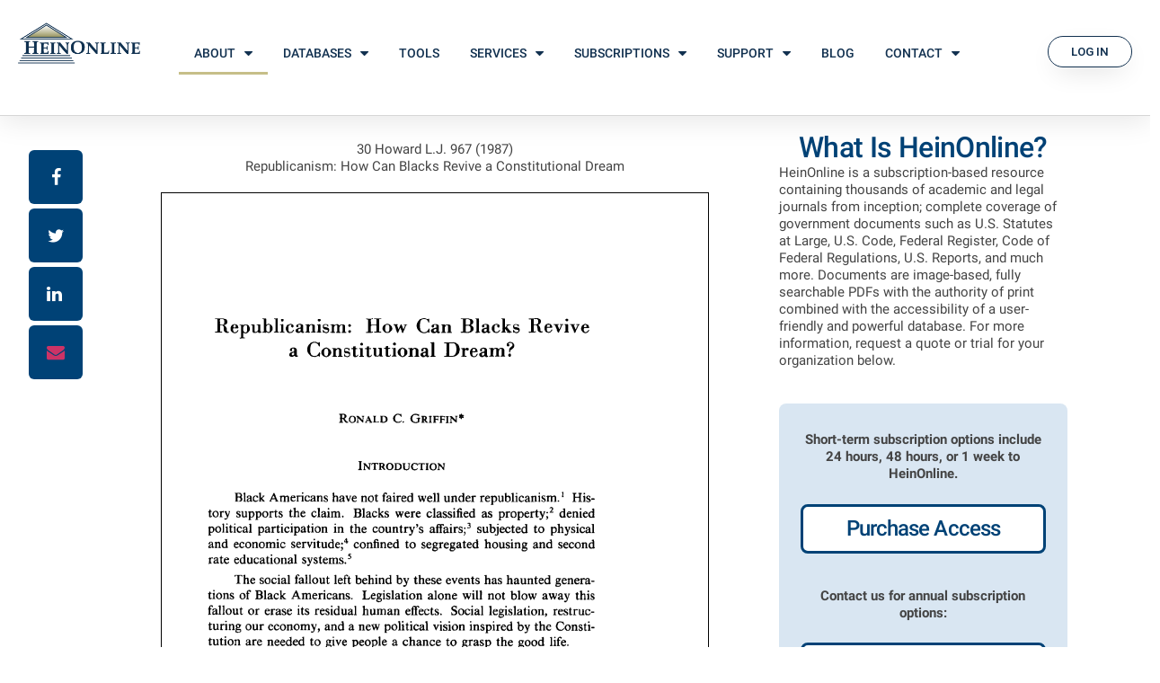

--- FILE ---
content_type: text/html
request_url: https://heinonline.org/HOL/LandingPage?handle=hein.journals/howlj30&div=67&id=&page=
body_size: 26986
content:

	<html>
	<head>
		<title>
		Republicanism: How Can Blacks Revive a Constitutional Dream An Afro-American Perspective
		30 Howard Law Journal 1987
	</title>
<script type="text/javascript" src="https://scholar.google.com/scholar_js/casa.js" async></script>
	<META name="keywords" content="Republicanism: How Can Blacks Revivea Constitutional Dream?RONALD C. GRIFFIN*INTRODUCTIONBlack Americans have not faired well under republicanism.' His-tory supports the claim. Blacks were classified as property;2 deniedpolitical participation in the country's affairs;3 subjected to physicaland economic servitude;' confined to segregated housing and secondrate educational systems.5The social fallout left behind by these events has haunted genera-tions of Black Americans. Legislation alone will not blow away thisfallout or erase its residual human effects. Social legislation, restruc-turing our economy, and a new political vision inspired by the Consti-tution are needed to give people a chance to grasp the good life.* Ronald C. Griffin is a Professor of Law at Washburn University in Topeka, Kansas.1. THE FEDERALIST No. 39, at 280 (J. Madison) (B. Wright ed. 1961); ELY, DEMOCRACYAND DISTRUST 79 (1980). [hereinafter ELY] see also Sherry, Civic Virtue and the Feminine Voicein ConstitutionalAdjudication, 72 VA. L. REV. 543, 550-562 (1986). [hereinafter Sherry]. Afro-Americans derived no benefits from republicanism. They played no recorded role nor derivedany benefits from the decision to abandon republicanism for Lockean and Hobbsean ideas aboutgovernment. Sherry at 560-562; KOCH, JEFFERSON AND MADISON: THE GREAT COLLABORA-TION 53-54 (1964); BLAUSTEIN AND ZANGRANDO, CIVIL RIGHTS and THE BLACK AMERICAN:A DOCUMENTARY HISTORY 41-42 (1970). Many of the schemes discussed in this essay will nothelp the Black under-class. Lcamann, Ghettos. What Has to be Done, The Wash. Post Nat'lWkly. ed., Sept. 22, 1986, at 29, col. 1. Education, transaction payments to cover the cost ofsearching for work, provided over many generations, are the only things likely to help. Leamannat 29, col. 3.2. See Somerest v. Stewart, 98 Eng, Rep. 499 (1772); Smith v. Brown and Cooper, 91 Eng.Rep. 566 (1702). Blackstone wrote an interesting commentary on the subject. Chitty's Black-stone, Bk. 1, Chap. XIV 423-5 (1908).3. Dred Scott v. Sandford, 60 U.S. (19 How.) 393 (1857).4. Buchanan v. Warley, 245 U.S. 60 (1917); Shelly v. Kremer, 334 U.S. 1 (1948); Jones v.Mayer, 392 U.S. 409, 444-469 (1967) (Douglas, J., concurring).5. Brown v. Bd. of Educ., 347 U.S. 483 (1954).">
	<META name="description" content="Republicanism: How Can Blacks Revivea Constitutional Dream?RONALD C. GRIFFIN*INTRODUCTIONBlack Americans have not faired well under republicanism.' His-tory supports the claim. Blacks were classified as property;2 deniedpolitical participation in the country's affairs;3 subjected to physicaland economic servitude;' confined to segregated housing and secondrate educational systems.5The social fallout left behind by these events has haunted genera-tions of Black Americans. Legislation alone will not blow away thisfallout or erase its residual human effects. Social legislation, restruc-turing our economy, and a new political vision inspired by the Consti-tution are needed to give people a chance to grasp the good life.* Ronald C. Griffin is a Professor of Law at Washburn University in Topeka, Kansas.1. THE FEDERALIST No. 39, at 280 (J. Madison) (B. Wright ed. 1961); ELY, DEMOCRACYAND DISTRUST 79 (1980). [hereinafter ELY] see also Sherry, Civic Virtue and the Feminine Voicein ConstitutionalAdjudication, 72 VA. L. REV. 543, 550-562 (1986). [hereinafter Sherry]. Afro-Americans derived no benefits from republicanism. They played no recorded role nor derivedany benefits from the decision to abandon republicanism for Lockean and Hobbsean ideas aboutgovernment. Sherry at 560-562; KOCH, JEFFERSON AND MADISON: THE GREAT COLLABORA-TION 53-54 (1964); BLAUSTEIN AND ZANGRANDO, CIVIL RIGHTS and THE BLACK AMERICAN:A DOCUMENTARY HISTORY 41-42 (1970). Many of the schemes discussed in this essay will nothelp the Black under-class. Lcamann, Ghettos. What Has to be Done, The Wash. Post Nat'lWkly. ed., Sept. 22, 1986, at 29, col. 1. Education, transaction payments to cover the cost ofsearching for work, provided over many generations, are the only things likely to help. Leamannat 29, col. 3.2. See Somerest v. Stewart, 98 Eng, Rep. 499 (1772); Smith v. Brown and Cooper, 91 Eng.Rep. 566 (1702). Blackstone wrote an interesting commentary on the subject. Chitty's Black-stone, Bk. 1, Chap. XIV 423-5 (1908).3. Dred Scott v. Sandford, 60 U.S. (19 How.) 393 (1857).4. Buchanan v. Warley, 245 U.S. 60 (1917); Shelly v. Kremer, 334 U.S. 1 (1948); Jones v.Mayer, 392 U.S. 409, 444-469 (1967) (Douglas, J., concurring).5. Brown v. Bd. of Educ., 347 U.S. 483 (1954).">
	</head>

	<body>


<!--[if IE 9]><html class="no-js ie9" lang="en-US" id="ad3ae5e643eb714d840579b06f5a018337e66ee6"><![endif]-->
<!--[if gt IE 9]><!--><html class="no-js" lang="en-US" id="ad3ae5e643eb714d840579b06f5a018337e66ee6"><!--<![endif]-->

<head>
<meta charset="UTF-8">
		<meta name="viewport" content="width=device-width, initial-scale=1">
	<link rel="profile" href="http://gmpg.org/xfn/11">
	
	<!-- This site is optimized with the Yoast SEO Premium plugin v15.9.2 - https://yoast.com/wordpress/plugins/seo/ -->
	<title>About | HeinOnline</title>
	<meta name="description" content="Learn about HeinOnline, a premier online research platform providing access to multidisciplinary current and historical documents."/>
	<meta name="robots" content="noindex, follow, max-snippet:-1, max-image-preview:large, max-video-preview:-1"/>
	<meta property="og:locale" content="en_US"/>
	<meta property="og:type" content="website"/>
	<meta property="og:title" content="About | HeinOnline"/>
	<meta property="og:description" content="Learn about HeinOnline, a premier online research platform providing access to multidisciplinary current and historical documents."/>
	<meta property="og:url" content="https://home.heinonline.org/"/>
	<meta property="og:site_name" content="HeinOnline"/>
	<meta property="article:publisher" content="https://www.facebook.com/HeinOnline"/>
	<meta property="article:modified_time" content="2021-03-08T15:53:23+00:00"/>
	<meta property="og:image" content="https://heinonline.org/static/wp/wp-content/uploads/2020/10/featured-laptop-2-1024x711.png"/>
	<meta name="twitter:card" content="summary_large_image"/>
	<meta name="twitter:site" content="@heinonline"/>
	<meta name="twitter:label1" content="Est. reading time">
	<meta name="twitter:data1" content="5 minutes">
	<script type="application/ld+json" class="yoast-schema-graph">{"@context":"https://schema.org","@graph":[{"@type":"Organization","@id":"https://home.heinonline.org/#organization","name":"HeinOnline","url":"https://home.heinonline.org/","sameAs":["https://www.facebook.com/HeinOnline","https://www.instagram.com/heinonline/","https://www.linkedin.com/company/william-s--hein-&amp;-co--inc--&amp;-heinonline","https://www.youtube.com/HeinOnline08","https://en.wikipedia.org/wiki/HeinOnline","https://twitter.com/heinonline"],"logo":{"@type":"ImageObject","@id":"https://home.heinonline.org/#logo","inLanguage":"en-US","url":"https://heinonline.org/static/wp/wp-content/uploads/HeinOnline-Logo-File.png","width":300,"height":100,"caption":"HeinOnline"},"image":{"@id":"https://home.heinonline.org/#logo"}},{"@type":"WebSite","@id":"https://home.heinonline.org/#website","url":"https://home.heinonline.org/","name":"HeinOnline","description":"The Fastest-Growing Multidisciplinary Research Platform","publisher":{"@id":"https://home.heinonline.org/#organization"},"potentialAction":[{"@type":"SearchAction","target":"https://home.heinonline.org/?s={search_term_string}","query-input":"required name=search_term_string"}],"inLanguage":"en-US"},{"@type":"ImageObject","@id":"https://home.heinonline.org/#primaryimage","inLanguage":"en-US","url":"https://heinonline.org/static/wp/wp-content/uploads/2020/10/featured-laptop-2.png","width":1500,"height":1042,"caption":"HeinOnline database on laptop"},{"@type":"WebPage","@id":"https://home.heinonline.org/#webpage","url":"https://home.heinonline.org/","name":"About | HeinOnline","isPartOf":{"@id":"https://home.heinonline.org/#website"},"about":{"@id":"https://home.heinonline.org/#organization"},"primaryImageOfPage":{"@id":"https://home.heinonline.org/#primaryimage"},"datePublished":"2020-01-28T14:49:19+00:00","dateModified":"2021-03-08T15:53:23+00:00","description":"Learn about HeinOnline, a premier online research platform providing access to multidisciplinary current and historical documents.","breadcrumb":{"@id":"https://home.heinonline.org/#breadcrumb"},"inLanguage":"en-US","potentialAction":[{"@type":"ReadAction","target":["https://home.heinonline.org/"]}]},{"@type":"BreadcrumbList","@id":"https://home.heinonline.org/#breadcrumb","itemListElement":[{"@type":"ListItem","position":1,"item":{"@type":"WebPage","@id":"https://home.heinonline.org/","url":"https://home.heinonline.org/","name":"Home"}}]}]}</script>
	<!-- / Yoast SEO Premium plugin. -->

	<link rel="stylesheet" href="public/css/jquery-ui-1.9.2.custom.min.css">
			<link rel="stylesheet" href="public/css/bootstrap.css">
			<link rel="stylesheet" href="public/css/bootstrap-select.css"/>
			<link rel="stylesheet" href="public/css/bootstrap-multiselect.css"/>
			<link rel="stylesheet" href="public/css/font-awesome.css">
			<link rel="stylesheet" href="./public/dist/css/grid.6cec9f3b69b262873869302305a44d0a.css 
">
			<link rel="stylesheet" href="public/css/fa.css">
			<link rel="stylesheet" href="./public/dist/css/styleguide.36e826fbd3f9874326acf36f00d84513.css 
">
			<!-- HTML5 Shim and Respond.js IE8 support of HTML5 elements and media queries -->
			<!--[if lt IE 9]>
				<script src="public/js/respond.min.js"></script>
			<![endif]-->
<link rel='dns-prefetch' href='//s.w.org'/>
<link rel="alternate" type="application/rss+xml" title="HeinOnline &raquo; Feed" href="https://home.heinonline.org/feed/"/>
<link rel="alternate" type="application/rss+xml" title="HeinOnline &raquo; Comments Feed" href="https://home.heinonline.org/comments/feed/"/>
		<script type="text/javascript">window._wpemojiSettings={"baseUrl":"https:\/\/s.w.org\/images\/core\/emoji\/13.0.1\/72x72\/","ext":".png","svgUrl":"https:\/\/s.w.org\/images\/core\/emoji\/13.0.1\/svg\/","svgExt":".svg","source":{"concatemoji":"https:\/\/heinonline.org\/static\/wp\/wp-includes\/js\/wp-emoji-release.min.js?ver=5.6"}};!function(e,a,t){var r,n,o,i,p=a.createElement("canvas"),s=p.getContext&&p.getContext("2d");function c(e,t){var a=String.fromCharCode;s.clearRect(0,0,p.width,p.height),s.fillText(a.apply(this,e),0,0);var r=p.toDataURL();return s.clearRect(0,0,p.width,p.height),s.fillText(a.apply(this,t),0,0),r===p.toDataURL()}function l(e){if(!s||!s.fillText)return!1;switch(s.textBaseline="top",s.font="600 32px Arial",e){case"flag":return!c([127987,65039,8205,9895,65039],[127987,65039,8203,9895,65039])&&(!c([55356,56826,55356,56819],[55356,56826,8203,55356,56819])&&!c([55356,57332,56128,56423,56128,56418,56128,56421,56128,56430,56128,56423,56128,56447],[55356,57332,8203,56128,56423,8203,56128,56418,8203,56128,56421,8203,56128,56430,8203,56128,56423,8203,56128,56447]));case"emoji":return!c([55357,56424,8205,55356,57212],[55357,56424,8203,55356,57212])}return!1}function d(e){var t=a.createElement("script");t.src=e,t.defer=t.type="text/javascript",a.getElementsByTagName("head")[0].appendChild(t)}for(i=Array("flag","emoji"),t.supports={everything:!0,everythingExceptFlag:!0},o=0;o<i.length;o++)t.supports[i[o]]=l(i[o]),t.supports.everything=t.supports.everything&&t.supports[i[o]],"flag"!==i[o]&&(t.supports.everythingExceptFlag=t.supports.everythingExceptFlag&&t.supports[i[o]]);t.supports.everythingExceptFlag=t.supports.everythingExceptFlag&&!t.supports.flag,t.DOMReady=!1,t.readyCallback=function(){t.DOMReady=!0},t.supports.everything||(n=function(){t.readyCallback()},a.addEventListener?(a.addEventListener("DOMContentLoaded",n,!1),e.addEventListener("load",n,!1)):(e.attachEvent("onload",n),a.attachEvent("onreadystatechange",function(){"complete"===a.readyState&&t.readyCallback()})),(r=t.source||{}).concatemoji?d(r.concatemoji):r.wpemoji&&r.twemoji&&(d(r.twemoji),d(r.wpemoji)))}(window,document,window._wpemojiSettings);</script>
		<style type="text/css">img.wp-smiley,img.emoji{display:inline!important;border:none!important;box-shadow:none!important;height:1em!important;width:1em!important;margin:0 .07em!important;vertical-align:-.1em!important;background:none!important;padding:0!important}</style>
	<link rel='stylesheet' id='wp-block-library-css' href='/static/wp/wp-includes/css/dist/block-library/A.style.min.css,qver=5.6.pagespeed.cf.Bdfqc367R9.css' type='text/css' media='all'/>
<link rel='stylesheet' id='hello-elementor-css' href='/static/wp/wp-content/themes/hello-elementor/A.style.min.css,qver=2.3.1.pagespeed.cf.R8x314esz-.css' type='text/css' media='all'/>
<link rel='stylesheet' id='hello-elementor-theme-style-css' href='/static/wp/wp-content/themes/hello-elementor/theme.min.css,qver=2.3.1.pagespeed.ce.8pGtZITG5Q.css' type='text/css' media='all'/>
<link rel='stylesheet' id='elementor-icons-css' href='/static/wp/wp-content/plugins/elementor/assets/lib/eicons/css/A.elementor-icons.min.css,qver=5.9.1.pagespeed.cf.edcwVl1ESz.css' type='text/css' media='all'/>
<link rel='stylesheet' id='elementor-animations-css' href='/static/wp/wp-content/plugins/elementor/assets/lib/animations/animations.min.css,qver=3.0.16.pagespeed.ce.RgG6VQREE3.css' type='text/css' media='all'/>
<link rel='stylesheet' id='elementor-frontend-legacy-css' href='/static/wp/wp-content/plugins/elementor/assets/css/A.frontend-legacy.min.css,qver=3.0.16.pagespeed.cf.UuRGikotJu.css' type='text/css' media='all'/>
<link rel='stylesheet' id='elementor-frontend-css' href='/static/wp/wp-content/uploads/elementor/css/custom-frontend.min.css,qver=1615384501.pagespeed.ce.d5MYJ_snmw.css' type='text/css' media='all'/>

<link rel='stylesheet' id='elementor-pro-css' href='/static/wp/wp-content/uploads/elementor/css/custom-pro-frontend.min.css,qver=1615384501.pagespeed.ce.uVT8aLNEcR.css' type='text/css' media='all'/>
<link rel='stylesheet' id='font-awesome-5-all-css' href='/static/wp/wp-content/plugins/elementor/assets/lib/font-awesome/css/A.all.min.css,qver=3.0.16.pagespeed.cf.Xt3eU4aLgn.css' type='text/css' media='all'/>
<link rel='stylesheet' id='font-awesome-4-shim-css' href='/static/wp/wp-content/plugins/elementor/assets/lib/font-awesome/css/A.v4-shims.min.css,qver=3.0.16.pagespeed.cf.0XlImbwfpC.css' type='text/css' media='all'/>
<link rel='stylesheet' id='elementor-global-css' href='/static/wp/wp-content/uploads/elementor/css/A.global.css,qver=1615384501.pagespeed.cf._-XfFiPbCf.css' type='text/css' media='all'/>
<link rel='stylesheet' id='elementor-post-20-css' href='/static/wp/wp-content/uploads/elementor/css/A.post-20.css,qver=1615778703.pagespeed.cf.x3z65xsKty.css' type='text/css' media='all'/>
<link rel='stylesheet' id='elementor-post-42484-css' href='/static/wp/wp-content/uploads/elementor/css/A.post-42484.css,qver=1615926210.pagespeed.cf.rwp1IdFMS_.css' type='text/css' media='all'/>
<link rel='stylesheet' id='elementor-post-11825-css' href='/static/wp/wp-content/uploads/elementor/css/A.post-11825.css,qver=1615994905.pagespeed.cf.n0Sz5phWbW.css' type='text/css' media='all'/>
<link rel='stylesheet' id='google-fonts-1-css' href='https://fonts.googleapis.com/css?family=Roboto%3A100%2C100italic%2C200%2C200italic%2C300%2C300italic%2C400%2C400italic%2C500%2C500italic%2C600%2C600italic%2C700%2C700italic%2C800%2C800italic%2C900%2C900italic%7CRoboto+Slab%3A100%2C100italic%2C200%2C200italic%2C300%2C300italic%2C400%2C400italic%2C500%2C500italic%2C600%2C600italic%2C700%2C700italic%2C800%2C800italic%2C900%2C900italic%7CRubik%3A100%2C100italic%2C200%2C200italic%2C300%2C300italic%2C400%2C400italic%2C500%2C500italic%2C600%2C600italic%2C700%2C700italic%2C800%2C800italic%2C900%2C900italic&#038;ver=5.6' type='text/css' media='all'/>
<link rel='stylesheet' id='elementor-icons-shared-0-css' href='/static/wp/wp-content/plugins/elementor/assets/lib/font-awesome/css/A.fontawesome.min.css,qver=5.12.0.pagespeed.cf.GVW0X44utg.css' type='text/css' media='all'/>
<style id='elementor-icons-fa-solid-css' media='all'>@font-face{font-family:"Font Awesome 5 Free";font-style:normal;font-weight:900;font-display:auto;src:url(/static/wp/wp-content/plugins/elementor/assets/lib/font-awesome/webfonts/fa-solid-900.eot);src:url(/static/wp/wp-content/plugins/elementor/assets/lib/font-awesome/webfonts/fa-solid-900.eot?#iefix) format("embedded-opentype") , url(/static/wp/wp-content/plugins/elementor/assets/lib/font-awesome/webfonts/fa-solid-900.woff2) format("woff2") , url(/static/wp/wp-content/plugins/elementor/assets/lib/font-awesome/webfonts/fa-solid-900.woff) format("woff") , url(/static/wp/wp-content/plugins/elementor/assets/lib/font-awesome/webfonts/fa-solid-900.ttf) format("truetype") , url(/static/wp/wp-content/plugins/elementor/assets/lib/font-awesome/webfonts/fa-solid-900.svg#fontawesome) format("svg")}.fa,.fas{font-family:"Font Awesome 5 Free";font-weight:900}</style>
<style id='elementor-icons-fa-brands-css' media='all'>@font-face{font-family:"Font Awesome 5 Brands";font-style:normal;font-weight:normal;font-display:auto;src:url(/static/wp/wp-content/plugins/elementor/assets/lib/font-awesome/webfonts/fa-brands-400.eot);src:url(/static/wp/wp-content/plugins/elementor/assets/lib/font-awesome/webfonts/fa-brands-400.eot?#iefix) format("embedded-opentype") , url(/static/wp/wp-content/plugins/elementor/assets/lib/font-awesome/webfonts/fa-brands-400.woff2) format("woff2") , url(/static/wp/wp-content/plugins/elementor/assets/lib/font-awesome/webfonts/fa-brands-400.woff) format("woff") , url(/static/wp/wp-content/plugins/elementor/assets/lib/font-awesome/webfonts/fa-brands-400.ttf) format("truetype") , url(/static/wp/wp-content/plugins/elementor/assets/lib/font-awesome/webfonts/fa-brands-400.svg#fontawesome) format("svg")}.fab{font-family:"Font Awesome 5 Brands"}</style>
<script type='text/javascript' src='/static/wp/wp-content/plugins/elementor/assets/lib/font-awesome/js/v4-shims.min.js,qver=3.0.16.pagespeed.jm.Pv1hXXq0jZ.js' id='font-awesome-4-shim-js'></script>
<link rel="https://api.w.org/" href="/static/wp/wp-json/"/><link rel="alternate" type="application/json" href="/static/wp/wp-json/wp/v2/pages/20"/><link rel="EditURI" type="application/rsd+xml" title="RSD" href="https://heinonline.org/xmlrpc.php?rsd"/>
<link rel="wlwmanifest" type="application/wlwmanifest+xml" href="/static/wp/wp-includes/wlwmanifest.xml"/> 
<meta name="generator" content="WordPress 5.6"/>
<link rel='shortlink' href='https://home.heinonline.org/'/>
<link rel="alternate" type="application/json+oembed" href="/static/wp/wp-json/oembed/1.0/embed?url=https%3A%2F%2Fhome.heinonline.org%2F"/>
<link rel="alternate" type="text/xml+oembed" href="/static/wp/wp-json/oembed/1.0/embed?url=https%3A%2F%2Fhome.heinonline.org%2F&#038;format=xml"/>
<link rel="icon" href="https://heinonline.org/static/wp/wp-content/uploads/2020/06/xcropped-Blue-Hein-House-32x32.png.pagespeed.ic.SpzuD3P0Ol.webp" sizes="32x32"/>
<link rel="icon" href="https://heinonline.org/static/wp/wp-content/uploads/2020/06/xcropped-Blue-Hein-House-192x192.png.pagespeed.ic.vrsgh9_xO5.webp" sizes="192x192"/>
<link rel="apple-touch-icon" href="https://heinonline.org/static/wp/wp-content/uploads/2020/06/xcropped-Blue-Hein-House-180x180.png.pagespeed.ic.Eq3yaeaGmO.webp"/>
<meta name="msapplication-TileImage" content="https://heinonline.org/static/wp/wp-content/uploads/2020/06/cropped-Blue-Hein-House-270x270.png"/>
<script data-pagespeed-no-defer>//<![CDATA[
(function(){function f(a,b,d){if(a.addEventListener)a.addEventListener(b,d,!1);else if(a.attachEvent)a.attachEvent("on"+b,d);else{var c=a["on"+b];a["on"+b]=function(){d.call(this);c&&c.call(this)}}};window.pagespeed=window.pagespeed||{};var g=window.pagespeed;function k(a){this.g=[];this.f=0;this.h=!1;this.j=a;this.i=null;this.l=0;this.b=!1;this.a=0}function l(a,b){var d=b.getAttribute("data-pagespeed-lazy-position");if(d)return parseInt(d,0);var d=b.offsetTop,c=b.offsetParent;c&&(d+=l(a,c));d=Math.max(d,0);b.setAttribute("data-pagespeed-lazy-position",d);return d}function m(a,b){var d,c,e;if(!a.b&&(0==b.offsetHeight||0==b.offsetWidth))return!1;a:if(b.currentStyle)c=b.currentStyle.position;else{if(document.defaultView&&document.defaultView.getComputedStyle&&(c=document.defaultView.getComputedStyle(b,null))){c=c.getPropertyValue("position");break a}c=b.style&&b.style.position?b.style.position:""}if("relative"==c)return!0;e=0;"number"==typeof window.pageYOffset?e=window.pageYOffset:document.body&&document.body.scrollTop?e=document.body.scrollTop:document.documentElement&&document.documentElement.scrollTop&&(e=document.documentElement.scrollTop);d=window.innerHeight||document.documentElement.clientHeight||document.body.clientHeight;c=e;e+=d;var h=b.getBoundingClientRect();h?(e=h.top-d,c=h.bottom):(h=l(a,b),d=h+b.offsetHeight,e=h-e,c=d-c);return e<=a.f&&0<=c+a.f}k.prototype.m=function(a){p(a);var b=this;window.setTimeout(function(){var d=a.getAttribute("data-pagespeed-lazy-src");if(d)if((b.h||m(b,a))&&-1!=a.src.indexOf(b.j)){var c=a.parentNode,e=a.nextSibling;c&&c.removeChild(a);a.c&&(a.getAttribute=a.c);a.removeAttribute("onload");a.tagName&&"IMG"==a.tagName&&g.CriticalImages&&f(a,"load",function(){g.CriticalImages.checkImageForCriticality(this);b.b&&(b.a--,b.a||g.CriticalImages.checkCriticalImages())});a.removeAttribute("data-pagespeed-lazy-src");a.removeAttribute("data-pagespeed-lazy-replaced-functions");c&&c.insertBefore(a,e);if(c=a.getAttribute("data-pagespeed-lazy-srcset"))a.srcset=c,a.removeAttribute("data-pagespeed-lazy-srcset");a.src=d}else b.g.push(a)},0)};k.prototype.loadIfVisibleAndMaybeBeacon=k.prototype.m;k.prototype.s=function(){this.h=!0;q(this)};k.prototype.loadAllImages=k.prototype.s;function q(a){var b=a.g,d=b.length;a.g=[];for(var c=0;c<d;++c)a.m(b[c])}function t(a,b){return a.a?null!=a.a(b):null!=a.getAttribute(b)}k.prototype.u=function(){for(var a=document.getElementsByTagName("img"),b=0,d;d=a[b];b++)t(d,"data-pagespeed-lazy-src")&&p(d)};k.prototype.overrideAttributeFunctions=k.prototype.u;function p(a){t(a,"data-pagespeed-lazy-replaced-functions")||(a.c=a.getAttribute,a.getAttribute=function(a){"src"==a.toLowerCase()&&t(this,"data-pagespeed-lazy-src")&&(a="data-pagespeed-lazy-src");return this.c(a)},a.setAttribute("data-pagespeed-lazy-replaced-functions","1"))}g.o=function(a,b){function d(){if(!(c.b&&a||c.i)){var b=200;200<(new Date).getTime()-c.l&&(b=0);c.i=window.setTimeout(function(){c.l=(new Date).getTime();q(c);c.i=null},b)}}var c=new k(b);g.lazyLoadImages=c;f(window,"load",function(){c.b=!0;c.h=a;c.f=200;if(g.CriticalImages){for(var b=0,d=document.getElementsByTagName("img"),r=0,n;n=d[r];r++)-1!=n.src.indexOf(c.j)&&t(n,"data-pagespeed-lazy-src")&&b++;c.a=b;c.a||g.CriticalImages.checkCriticalImages()}q(c)});b.indexOf("data")&&((new Image).src=b);f(window,"scroll",d);f(window,"resize",d)};g.lazyLoadInit=g.o;})();pagespeed.lazyLoadInit(false,"https://home.heinonline.org/pagespeed_static/1.JiBnMqyl6S.gif");
//]]></script>
	<meta charset="UTF-8">
	<meta name="viewport" content="width=device-width, initial-scale=1.0">
	<title>Law Journal Library | HeinOnline</title>

	<link rel="sitemap" type="application/xml" title="Sitemap" href="/sitemap_home.xml"/>
	<link rel="profile" href="http://gmpg.org/xfn/11">
	<link rel="pingback" href="http://home.heinonline.org/xmlrpc.php">
		<script src="public/js/jquery-1.9.1.min.js"></script>
		<script src='https://heinonline.org/wp-content/src/custom.js'></script>
	<meta charset="utf-8">
	<meta http-equiv="X-UA-Compatible" content="IE=edge,chrome=1">
	<meta name="description" content="">

		<link rel="apple-touch-icon" sizes="57x57" href="/wp-content/src/images/icons/apple-icon-57x57.png">
		<link rel="apple-touch-icon" sizes="60x60" href="/wp-content/src/images/icons/apple-icon-60x60.png">
		<link rel="apple-touch-icon" sizes="72x72" href="/wp-content/src/images/icons/apple-icon-72x72.png">
		<link rel="apple-touch-icon" sizes="76x76" href="/wp-content/src/images/icons/apple-icon-76x76.png">
		<link rel="apple-touch-icon" sizes="114x114" href="/wp-content/src/images/icons/apple-icon-114x114.png">
		<link rel="apple-touch-icon" sizes="120x120" href="/wp-content/src/images/icons/apple-icon-120x120.png">
		<link rel="apple-touch-icon" sizes="144x144" href="/wp-content/src/images/icons/apple-icon-144x144.png">
		<link rel="apple-touch-icon" sizes="152x152" href="/wp-content/src/images/icons/apple-icon-152x152.png">
		<link rel="apple-touch-icon" sizes="180x180" href="/wp-content/src/images/icons/apple-icon-180x180.png">
		<link rel="icon" type="image/png" sizes="192x192" href="public/images/android-icon-192x192.png">
		<link rel="icon" type="image/png" sizes="32x32" href="https://heinonline.org/wp-content/src/images/icons/favicon-32x32.png">
		<link rel="icon" type="image/png" sizes="96x96" href="https://heinonline.org/wp-content/src/images/icons/favicon-96x96.png">
		<link rel="icon" type="image/png" sizes="16x16" href="https://heinonline.org/wp-content/src/images/icons/favicon-16x16.png">
		<link rel="manifest" href="/wp-content/src/images/icons/manifest.json">
		<meta name="msapplication-TileColor" content="#ffffff">
		<meta name="msapplication-TileImage" content="/wp-content/src/images/icons/ms-icon-144x144.png">

		<meta name="theme-color" content="#ffffff"><meta name="description" content="">

		<meta name="viewport" content="width=device-width">
		<link rel="shortcut icon" href="/wp-content/src/images/icons/favicon.ico"/>

	<link rel="stylesheet" href="public/css/bootstrap.css">
	<link rel="stylesheet" href="public/css/bootstrap-select.css">
	<link rel="stylesheet" href="./public/dist/css/grid.6cec9f3b69b262873869302305a44d0a.css 
">

	<script src="public/js/modernizr.min.js"></script>

	
<meta charset="UTF-8">
<meta name="viewport" content="width=device-width, initial-scale=1.0">
<title>Law Journal Library | HeinOnline</title>
<link rel="pingback" href="http://home.heinonline.org/xmlrpc.php"><link rel='dns-prefetch' href='//fonts.googleapis.com'/>
<link rel='dns-prefetch' href='//s.w.org'/>
<link rel="alternate" type="application/rss+xml" title="HeinOnline &raquo; Feed" href="https://home.heinonline.org/feed/"/>
<link rel="alternate" type="application/rss+xml" title="HeinOnline &raquo; Comments Feed" href="https://home.heinonline.org/comments/feed/"/>
		<script type="text/javascript">window._wpemojiSettings={"baseUrl":"https:\/\/s.w.org\/images\/core\/emoji\/2.2.1\/72x72\/","ext":".png","svgUrl":"https:\/\/s.w.org\/images\/core\/emoji\/2.2.1\/svg\/","svgExt":".svg","source":{"concatemoji":"https:\/\/heinonline.org\/static\/wp\/wp-includes\/js\/wp-emoji-release.min.js?ver=4.7.3"}};!function(a,b,c){function d(a){var b,c,d,e,f=String.fromCharCode;if(!k||!k.fillText)return!1;switch(k.clearRect(0,0,j.width,j.height),k.textBaseline="top",k.font="600 32px Arial",a){case"flag":return k.fillText(f(55356,56826,55356,56819),0,0),!(j.toDataURL().length<3e3)&&(k.clearRect(0,0,j.width,j.height),k.fillText(f(55356,57331,65039,8205,55356,57096),0,0),b=j.toDataURL(),k.clearRect(0,0,j.width,j.height),k.fillText(f(55356,57331,55356,57096),0,0),c=j.toDataURL(),b!==c);case"emoji4":return k.fillText(f(55357,56425,55356,57341,8205,55357,56507),0,0),d=j.toDataURL(),k.clearRect(0,0,j.width,j.height),k.fillText(f(55357,56425,55356,57341,55357,56507),0,0),e=j.toDataURL(),d!==e}return!1}function e(a){var c=b.createElement("script");c.src=a,c.defer=c.type="text/javascript",b.getElementsByTagName("head")[0].appendChild(c)}var f,g,h,i,j=b.createElement("canvas"),k=j.getContext&&j.getContext("2d");for(i=Array("flag","emoji4"),c.supports={everything:!0,everythingExceptFlag:!0},h=0;h<i.length;h++)c.supports[i[h]]=d(i[h]),c.supports.everything=c.supports.everything&&c.supports[i[h]],"flag"!==i[h]&&(c.supports.everythingExceptFlag=c.supports.everythingExceptFlag&&c.supports[i[h]]);c.supports.everythingExceptFlag=c.supports.everythingExceptFlag&&!c.supports.flag,c.DOMReady=!1,c.readyCallback=function(){c.DOMReady=!0},c.supports.everything||(g=function(){c.readyCallback()},b.addEventListener?(b.addEventListener("DOMContentLoaded",g,!1),a.addEventListener("load",g,!1)):(a.attachEvent("onload",g),b.attachEvent("onreadystatechange",function(){"complete"===b.readyState&&c.readyCallback()})),f=c.source||{},f.concatemoji?e(f.concatemoji):f.wpemoji&&f.twemoji&&(e(f.twemoji),e(f.wpemoji)))}(window,document,window._wpemojiSettings);</script>
		<style type="text/css">img.wp-smiley,img.emoji{display:inline!important;border:none!important;box-shadow:none!important;height:1em!important;width:1em!important;margin:0 .07em!important;vertical-align:-.1em!important;background:none!important;padding:0!important}</style>
<link rel='stylesheet' id='x-stack-css' href='https://heinonline.org/wp-content/themes/x/framework/css/dist/site/stacks/icon.css?ver=4.6.4' type='text/css' media='all'/>
<link rel='stylesheet' id='x-child-css' href='https://heinonline.org/wp-content/themes/x-heinonline/style.css?ver=4.6.4' type='text/css' media='all'/>
<link rel='stylesheet' id='x-google-fonts-css' href='https://fonts.googleapis.com/css?family=Roboto%3A400%2C400italic%2C700%2C700italic&#038;subset=latin%2Clatin-ext&#038;ver=4.6.4' type='text/css' media='all'/>
<script type='text/javascript' src='https://heinonline.org/wp-content/js/jquery/jquery.js?ver=1.12.4'></script>
<script type='text/javascript' src='https://heinonline.org/wp-content/js/jquery/jquery-migrate.min.js?ver=1.4.1'></script>
<script type='text/javascript' src='https://heinonline.org/wp-content/themes/x/framework/js/dist/site/x-head.min.js?ver=4.6.4'></script>
<script type='text/javascript' src='https://heinonline.org/wp-content/plugins/cornerstone/assets/dist/js/site/cs-head.min.js?ver=1.3.3'></script>
<script type='text/javascript' src='https://heinonline.org/wp-content/plugins/google-analyticator/external-tracking.min.js?ver=6.5.2'></script>
<style type="text/css">#wpadminbar #wp-admin-bar-vfbp-toolbar-edit-form>.ab-item:before{content:"\f175";top:2px}#wpadminbar #wp-admin-bar-vfbp-admin-toolbar>.ab-item:before{content:"\f175";top:2px}</style><!-- Google Analytics Tracking by Google Analyticator 6.5.2: http://www.videousermanuals.com/google-analyticator/ -->
<script type="text/javascript">var analyticsFileTypes=[''];var analyticsSnippet='disabled';var analyticsEventTracking='enabled';</script>
<script type="text/javascript">(function(i,s,o,g,r,a,m){i['GoogleAnalyticsObject']=r;i[r]=i[r]||function(){(i[r].q=i[r].q||[]).push(arguments)},i[r].l=1*new Date();a=s.createElement(o),m=s.getElementsByTagName(o)[0];a.async=1;a.src=g;m.parentNode.insertBefore(a,m)})(window,document,'script','//www.google-analytics.com/analytics.js','ga');ga('create','UA-41333436-2','auto');ga('send','pageview');</script>
<style id="x-generated-css" type="text/css">a,h1 a:hover,h2 a:hover,h3 a:hover,h4 a:hover,h5 a:hover,h6 a:hover,#respond .required,.x-pagination a:hover,.x-pagination span.current,.widget_tag_cloud .tagcloud a:hover,.widget_product_tag_cloud .tagcloud a:hover,.x-scroll-top:hover,.x-comment-author a:hover,.mejs-button button:hover{color:#004276}a:hover{color:#468dce}a.x-img-thumbnail:hover,textarea:focus,input[type="text"]:focus,input[type="password"]:focus,input[type="datetime"]:focus,input[type="datetime-local"]:focus,input[type="date"]:focus,input[type="month"]:focus,input[type="time"]:focus,input[type="week"]:focus,input[type="number"]:focus,input[type="email"]:focus,input[type="url"]:focus,input[type="search"]:focus,input[type="tel"]:focus,input[type="color"]:focus,.uneditable-input:focus,.x-pagination a:hover,.x-pagination span.current,.widget_tag_cloud .tagcloud a:hover,.widget_product_tag_cloud .tagcloud a:hover,.x-scroll-top:hover{border-color:#004276}.flex-direction-nav a,.flex-control-nav a:hover,.flex-control-nav a.flex-active,.x-dropcap,.x-skill-bar .bar,.x-pricing-column.featured h2,.x-portfolio-filters,.x-entry-share .x-share:hover,.widget_price_filter .ui-slider .ui-slider-range,.mejs-time-current{background-color:#004276}.x-portfolio-filters:hover{background-color:#468dce}.x-navbar .desktop .x-nav>li>a,.x-navbar .desktop .sub-menu a,.x-navbar .mobile .x-nav li a{color:#004276}.x-navbar .desktop .x-nav>li>a:hover,.x-navbar .desktop .x-nav>.x-active>a,.x-navbar .desktop .x-nav>.current-menu-item>a,.x-navbar .desktop .sub-menu a:hover,.x-navbar .desktop .sub-menu .x-active>a,.x-navbar .desktop .sub-menu .current-menu-item>a,.x-navbar .desktop .x-nav .x-megamenu>.sub-menu>li>a,.x-navbar .mobile .x-nav li>a:hover,.x-navbar .mobile .x-nav .x-active>a,.x-navbar .mobile .x-nav .current-menu-item>a{color:#4a6273}.x-navbar .desktop .x-nav>li>a{height:70px;padding-top:28px}.x-navbar-fixed-top-active .x-navbar-wrap{margin-bottom:1px}.x-navbar .desktop .x-nav>li ul{top:70px}.x-comment-author,.x-comment-time,.comment-form-author label,.comment-form-email label,.comment-form-url label,.comment-form-rating label,.comment-form-comment label{font-family:"Roboto","Helvetica Neue",Helvetica,sans-serif}.x-comment-time,.entry-thumb:before,.p-meta{color:#444}.entry-title a:hover,.x-comment-author,.x-comment-author a,.comment-form-author label,.comment-form-email label,.comment-form-url label,.comment-form-rating label,.comment-form-comment label,.x-accordion-heading .x-accordion-toggle,.x-nav-tabs>li>a:hover,.x-nav-tabs>.active>a,.x-nav-tabs>.active>a:hover,.mejs-button button{color:#103150}.h-comments-title small,.h-feature-headline span i,.x-portfolio-filters-menu,.mejs-time-loaded{background-color:#103150!important}@media (min-width:1200px){.x-sidebar{width:250px}body.x-sidebar-content-active,body[class*="page-template-template-blank"].x-sidebar-content-active.x-blank-template-sidebar-active{padding-left:250px}body.x-content-sidebar-active,body[class*="page-template-template-blank"].x-content-sidebar-active.x-blank-template-sidebar-active{padding-right:250px}body.x-sidebar-content-active .x-widgetbar,body.x-sidebar-content-active .x-navbar-fixed-top,body[class*="page-template-template-blank"].x-sidebar-content-active.x-blank-template-sidebar-active .x-widgetbar,body[class*="page-template-template-blank"].x-sidebar-content-active.x-blank-template-sidebar-active .x-navbar-fixed-top{left:250px}body.x-content-sidebar-active .x-widgetbar,body.x-content-sidebar-active .x-navbar-fixed-top,body[class*="page-template-template-blank"].x-content-sidebar-active.x-blank-template-sidebar-active .x-widgetbar,body[class*="page-template-template-blank"].x-content-sidebar-active.x-blank-template-sidebar-active .x-navbar-fixed-top{right:250px}}@media (max-width:979px){.x-navbar-fixed-top-active .x-navbar-wrap{margin-bottom:0}}body{font-size:14px;font-style:normal;font-weight:400;color:#444;background-color:hsla(0,0%,95%,0)}a:focus,select:focus,input[type="file"]:focus,input[type="radio"]:focus,input[type="submit"]:focus,input[type="checkbox"]:focus{outline:thin dotted #333;outline:5px auto #004276;outline-offset:-1px}h1,h2,h3,h4,h5,h6,.h1,.h2,.h3,.h4,.h5,.h6{font-family:"Roboto",sans-serif;font-style:normal;font-weight:700}h1,.h1{letter-spacing:-.01em}h2,.h2{letter-spacing:-.02em}h3,.h3{letter-spacing:-.03em}h4,.h4{letter-spacing:-.04em}h5,.h5{letter-spacing:-.05em}h6,.h6{letter-spacing:-.06em}.w-h{font-weight:700!important}.x-container.width{width:90%}.x-container.max{max-width:1500px}.x-main.full{float:none;display:block;width:auto}@media (max-width:979px){.x-main.full,.x-main.left,.x-main.right,.x-sidebar.left,.x-sidebar.right{float:none;display:block;width:auto!important}}.entry-header,.entry-content{font-size:16px}body,input,button,select,textarea{font-family:"Roboto",sans-serif}h1,h2,h3,h4,h5,h6,.h1,.h2,.h3,.h4,.h5,.h6,h1 a,h2 a,h3 a,h4 a,h5 a,h6 a,.h1 a,.h2 a,.h3 a,.h4 a,.h5 a,.h6 a,blockquote{color:#103150}.cfc-h-tx{color:#103150!important}.cfc-h-bd{border-color:#103150!important}.cfc-h-bg{background-color:#103150!important}.cfc-b-tx{color:#444!important}.cfc-b-bd{border-color:#444!important}.cfc-b-bg{background-color:#444!important}body.x-navbar-fixed-top-active .x-navbar-wrap{height:70px}.x-navbar-inner{min-height:70px}.x-brand{margin-top:6px;font-family:"Roboto",sans-serif;font-size:48px;font-style:normal;font-weight:700;letter-spacing:-.05em;color:#566471}.x-brand:hover,.x-brand:focus{color:#566471}.x-brand img{width:180px}.x-navbar .x-nav-wrap .x-nav>li>a{font-family:"Roboto",sans-serif;font-style:normal;font-weight:700;letter-spacing:.02em;text-transform:uppercase}.x-navbar .desktop .x-nav>li>a{font-size:15px}.x-navbar .desktop .x-nav > li > a:not(.x-btn-navbar-woocommerce){padding-left:2px;padding-right:2px}.x-navbar .desktop .x-nav>li>a>span{padding-right:calc(1.25em - .02em)}.x-btn-navbar{margin-top:16px}.x-btn-navbar,.x-btn-navbar.collapsed{font-size:30px}@media (max-width:979px){body.x-navbar-fixed-top-active .x-navbar-wrap{height:auto}.x-widgetbar{left:0;right:0}}.x-btn,.button,[type="submit"]{color:#f3f4f5;border-color:hsla(0,0%,100%,0);background-color:#ff2a13;border-width:3px;text-transform:uppercase;background-color:transparent;border-radius:100em;padding:.579em 1.105em .842em;font-size:19px}.x-btn:hover,.button:hover,[type="submit"]:hover{color:#f3f4f5;border-color:#103150;background-color:#ef2201;border-width:3px;text-transform:uppercase;background-color:transparent}.x-btn.x-btn-real,.x-btn.x-btn-real:hover{margin-bottom:.25em;text-shadow:0 .075em .075em rgba(0,0,0,.65)}.x-btn.x-btn-real{box-shadow:0 .25em 0 0 #a71000 , 0 4px 9px rgba(0,0,0,.75)}.x-btn.x-btn-real:hover{box-shadow:0 .25em 0 0 #a71000 , 0 4px 9px rgba(0,0,0,.75)}.x-btn.x-btn-flat,.x-btn.x-btn-flat:hover{margin-bottom:0;text-shadow:0 .075em .075em rgba(0,0,0,.65);box-shadow:none}.x-btn.x-btn-transparent,.x-btn.x-btn-transparent:hover{margin-bottom:0;border-width:3px;text-shadow:none;text-transform:uppercase;background-color:transparent;box-shadow:none}</style><style id="cornerstone-custom-page-css" type="text/css"></style>	
<link rel="stylesheet" href="https://heinonline.org/wp-content/src/main.min.css">
</head>

<body class="home page-template-default page page-id-20 wp-custom-logo elementor-default elementor-kit-694 elementor-page elementor-page-20"><noscript><meta HTTP-EQUIV="refresh" content="0;url='https://home.heinonline.org/?PageSpeed=noscript'"/><style>table,div,span,font,p{display:none}</style><div style="display:block">Please click <a href="https://home.heinonline.org/?PageSpeed=noscript">here</a> if you are not redirected within a few seconds.</div></noscript>

		<div data-elementor-type="header" data-elementor-id="42484" class="elementor elementor-42484 elementor-location-header" data-elementor-settings="[]">
		<div class="elementor-section-wrap">
					<header class="elementor-section elementor-top-section elementor-element elementor-element-494db607 elementor-section-full_width elementor-hidden-phone elementor-section-height-default elementor-section-height-default elementor-invisible" data-id="494db607" data-element_type="section" id="show-hide-header" data-settings="{&quot;background_background&quot;:&quot;classic&quot;,&quot;sticky&quot;:&quot;top&quot;,&quot;sticky_on&quot;:[&quot;desktop&quot;,&quot;tablet&quot;],&quot;animation&quot;:&quot;none&quot;,&quot;sticky_offset&quot;:0,&quot;sticky_effects_offset&quot;:0}">
						<div class="elementor-container elementor-column-gap-no">
							<div class="elementor-row">
					<div class="elementor-column elementor-col-25 elementor-top-column elementor-element elementor-element-da09a55" data-id="da09a55" data-element_type="column">
			<div class="elementor-column-wrap elementor-element-populated">
							<div class="elementor-widget-wrap">
						<div class="elementor-element elementor-element-4897454d elementor-widget elementor-widget-theme-site-logo elementor-widget-image" data-id="4897454d" data-element_type="widget" data-widget_type="theme-site-logo.default">
				<div class="elementor-widget-container">
					<div class="elementor-image">
											<a href="https://home.heinonline.org">
							<script data-pagespeed-no-defer>//<![CDATA[
(function(){for(var g="function"==typeof Object.defineProperties?Object.defineProperty:function(b,c,a){if(a.get||a.set)throw new TypeError("ES3 does not support getters and setters.");b!=Array.prototype&&b!=Object.prototype&&(b[c]=a.value)},h="undefined"!=typeof window&&window===this?this:"undefined"!=typeof global&&null!=global?global:this,k=["String","prototype","repeat"],l=0;l<k.length-1;l++){var m=k[l];m in h||(h[m]={});h=h[m]}var n=k[k.length-1],p=h[n],q=p?p:function(b){var c;if(null==this)throw new TypeError("The 'this' value for String.prototype.repeat must not be null or undefined");c=this+"";if(0>b||1342177279<b)throw new RangeError("Invalid count value");b|=0;for(var a="";b;)if(b&1&&(a+=c),b>>>=1)c+=c;return a};q!=p&&null!=q&&g(h,n,{configurable:!0,writable:!0,value:q});var t=this;function u(b,c){var a=b.split("."),d=t;a[0]in d||!d.execScript||d.execScript("var "+a[0]);for(var e;a.length&&(e=a.shift());)a.length||void 0===c?d[e]?d=d[e]:d=d[e]={}:d[e]=c};function v(b){var c=b.length;if(0<c){for(var a=Array(c),d=0;d<c;d++)a[d]=b[d];return a}return[]};function w(b){var c=window;if(c.addEventListener)c.addEventListener("load",b,!1);else if(c.attachEvent)c.attachEvent("onload",b);else{var a=c.onload;c.onload=function(){b.call(this);a&&a.call(this)}}};var x;function y(b,c,a,d,e){this.h=b;this.j=c;this.l=a;this.f=e;this.g={height:window.innerHeight||document.documentElement.clientHeight||document.body.clientHeight,width:window.innerWidth||document.documentElement.clientWidth||document.body.clientWidth};this.i=d;this.b={};this.a=[];this.c={}}function z(b,c){var a,d,e=c.getAttribute("data-pagespeed-url-hash");if(a=e&&!(e in b.c))if(0>=c.offsetWidth&&0>=c.offsetHeight)a=!1;else{d=c.getBoundingClientRect();var f=document.body;a=d.top+("pageYOffset"in window?window.pageYOffset:(document.documentElement||f.parentNode||f).scrollTop);d=d.left+("pageXOffset"in window?window.pageXOffset:(document.documentElement||f.parentNode||f).scrollLeft);f=a.toString()+","+d;b.b.hasOwnProperty(f)?a=!1:(b.b[f]=!0,a=a<=b.g.height&&d<=b.g.width)}a&&(b.a.push(e),b.c[e]=!0)}y.prototype.checkImageForCriticality=function(b){b.getBoundingClientRect&&z(this,b)};u("pagespeed.CriticalImages.checkImageForCriticality",function(b){x.checkImageForCriticality(b)});u("pagespeed.CriticalImages.checkCriticalImages",function(){A(x)});function A(b){b.b={};for(var c=["IMG","INPUT"],a=[],d=0;d<c.length;++d)a=a.concat(v(document.getElementsByTagName(c[d])));if(a.length&&a[0].getBoundingClientRect){for(d=0;c=a[d];++d)z(b,c);a="oh="+b.l;b.f&&(a+="&n="+b.f);if(c=!!b.a.length)for(a+="&ci="+encodeURIComponent(b.a[0]),d=1;d<b.a.length;++d){var e=","+encodeURIComponent(b.a[d]);131072>=a.length+e.length&&(a+=e)}b.i&&(e="&rd="+encodeURIComponent(JSON.stringify(B())),131072>=a.length+e.length&&(a+=e),c=!0);C=a;if(c){d=b.h;b=b.j;var f;if(window.XMLHttpRequest)f=new XMLHttpRequest;else if(window.ActiveXObject)try{f=new ActiveXObject("Msxml2.XMLHTTP")}catch(r){try{f=new ActiveXObject("Microsoft.XMLHTTP")}catch(D){}}f&&(f.open("POST",d+(-1==d.indexOf("?")?"?":"&")+"url="+encodeURIComponent(b)),f.setRequestHeader("Content-Type","application/x-www-form-urlencoded"),f.send(a))}}}function B(){var b={},c;c=document.getElementsByTagName("IMG");if(!c.length)return{};var a=c[0];if(!("naturalWidth"in a&&"naturalHeight"in a))return{};for(var d=0;a=c[d];++d){var e=a.getAttribute("data-pagespeed-url-hash");e&&(!(e in b)&&0<a.width&&0<a.height&&0<a.naturalWidth&&0<a.naturalHeight||e in b&&a.width>=b[e].o&&a.height>=b[e].m)&&(b[e]={rw:a.width,rh:a.height,ow:a.naturalWidth,oh:a.naturalHeight})}return b}var C="";u("pagespeed.CriticalImages.getBeaconData",function(){return C});u("pagespeed.CriticalImages.Run",function(b,c,a,d,e,f){var r=new y(b,c,a,e,f);x=r;d&&w(function(){window.setTimeout(function(){A(r)},0)})});})();pagespeed.CriticalImages.Run('/mod_pagespeed_beacon','https://heinonline.org/','l8X2JH7H6h',false,false,'3wKZCB1WiTI');
//]]></script><img src="[data-uri]" class="attachment-full size-full" alt="" loading="lazy" data-pagespeed-url-hash="3596702568" onload="pagespeed.CriticalImages.checkImageForCriticality(this);"/>								</a>
											</div>
				</div>
				</div>
						</div>
					</div>
		</div>
				<div class="elementor-column elementor-col-25 elementor-top-column elementor-element elementor-element-1adbe1b9" data-id="1adbe1b9" data-element_type="column">
			<div class="elementor-column-wrap elementor-element-populated">
							<div class="elementor-widget-wrap">
						<div class="elementor-element elementor-element-102fe9b2 elementor-nav-menu__align-right elementor-nav-menu--stretch elementor-nav-menu__text-align-center elementor-nav-menu--indicator-classic elementor-nav-menu--dropdown-tablet elementor-nav-menu--toggle elementor-nav-menu--burger elementor-widget elementor-widget-nav-menu" data-id="102fe9b2" data-element_type="widget" data-settings="{&quot;full_width&quot;:&quot;stretch&quot;,&quot;layout&quot;:&quot;horizontal&quot;,&quot;toggle&quot;:&quot;burger&quot;}" data-widget_type="nav-menu.default">
				<div class="elementor-widget-container">
						<nav role="navigation" class="elementor-nav-menu--main elementor-nav-menu__container elementor-nav-menu--layout-horizontal e--pointer-underline e--animation-fade"><ul id="menu-1-102fe9b2" class="elementor-nav-menu"><li class="menu-item menu-item-type-post_type menu-item-object-page menu-item-home current-menu-item page_item page-item-20 current_page_item current-menu-ancestor current-menu-parent current_page_parent current_page_ancestor menu-item-has-children menu-item-26164"><a href="https://home.heinonline.org/" aria-current="page" class="elementor-item elementor-item-active">About</a>
<ul class="sub-menu elementor-nav-menu--dropdown">
	<li class="menu-item menu-item-type-post_type menu-item-object-page menu-item-home current-menu-item page_item page-item-20 current_page_item menu-item-40"><a href="https://home.heinonline.org/" aria-current="page" class="elementor-sub-item elementor-item-active">About HeinOnline</a></li>
	<li class="menu-item menu-item-type-post_type menu-item-object-page menu-item-23062"><a href="https://home.heinonline.org/request-a-quote-or-trial/" class="elementor-sub-item">Request a Quote or Trial</a></li>
	<li class="menu-item menu-item-type-post_type menu-item-object-page menu-item-23071"><a href="https://home.heinonline.org/testimonials/" class="elementor-sub-item">Testimonials</a></li>
	<li class="menu-item menu-item-type-post_type menu-item-object-page menu-item-23113"><a href="https://home.heinonline.org/for-publishers/" class="elementor-sub-item">For Publishers</a></li>
</ul>
</li>
<li class="menu-item menu-item-type-post_type menu-item-object-page menu-item-has-children menu-item-26167"><a href="https://home.heinonline.org/content/" class="elementor-item">Databases</a>
<ul class="sub-menu elementor-nav-menu--dropdown">
	<li class="menu-item menu-item-type-post_type menu-item-object-page menu-item-23011"><a href="https://home.heinonline.org/content/journals-and-periodicals/" class="elementor-sub-item">Journals and Periodicals</a></li>
	<li class="menu-item menu-item-type-post_type menu-item-object-page menu-item-23014"><a href="https://home.heinonline.org/content/u-s-federal-content/" class="elementor-sub-item">U.S. Federal Content</a></li>
	<li class="menu-item menu-item-type-post_type menu-item-object-page menu-item-23017"><a href="https://home.heinonline.org/content/u-s-state-content/" class="elementor-sub-item">U.S. State Content</a></li>
	<li class="menu-item menu-item-type-post_type menu-item-object-page menu-item-23020"><a href="https://home.heinonline.org/content/international-resources/" class="elementor-sub-item">International Resources</a></li>
	<li class="menu-item menu-item-type-post_type menu-item-object-page menu-item-23023"><a href="https://home.heinonline.org/content/case-law/" class="elementor-sub-item">Case Law</a></li>
	<li class="menu-item menu-item-type-post_type menu-item-object-page menu-item-23026"><a href="https://home.heinonline.org/content/special-collections/" class="elementor-sub-item">Special Collections</a></li>
	<li class="menu-item menu-item-type-post_type menu-item-object-page menu-item-26176"><a href="https://home.heinonline.org/content/new-databases/" class="elementor-sub-item">New Databases</a></li>
	<li class="menu-item menu-item-type-post_type menu-item-object-page menu-item-23029"><a href="https://home.heinonline.org/content/" class="elementor-sub-item">All Databases →</a></li>
</ul>
</li>
<li class="menu-item menu-item-type-post_type menu-item-object-page menu-item-45"><a href="https://home.heinonline.org/tools/" class="elementor-item">Tools</a></li>
<li class="menu-item menu-item-type-post_type menu-item-object-page menu-item-has-children menu-item-53"><a href="https://home.heinonline.org/services/" class="elementor-item">Services</a>
<ul class="sub-menu elementor-nav-menu--dropdown">
	<li class="menu-item menu-item-type-post_type menu-item-object-page menu-item-29518"><a href="https://home.heinonline.org/services/digital-services/" class="elementor-sub-item">Digital Services</a></li>
	<li class="menu-item menu-item-type-post_type menu-item-object-page menu-item-29521"><a href="https://home.heinonline.org/services/account-branding/" class="elementor-sub-item">Account Branding</a></li>
	<li class="menu-item menu-item-type-post_type menu-item-object-page menu-item-29515"><a href="https://home.heinonline.org/services/widgets/" class="elementor-sub-item">Widgets</a></li>
	<li class="menu-item menu-item-type-post_type menu-item-object-page menu-item-29524"><a href="https://home.heinonline.org/services/newsletters/" class="elementor-sub-item">Newsletters and Content Releases</a></li>
	<li class="menu-item menu-item-type-post_type menu-item-object-page menu-item-29527"><a href="https://home.heinonline.org/services/heinonline-logos/" class="elementor-sub-item">HeinOnline Logos</a></li>
	<li class="menu-item menu-item-type-post_type menu-item-object-page menu-item-29530"><a href="https://home.heinonline.org/services/" class="elementor-sub-item">All Services →</a></li>
</ul>
</li>
<li class="menu-item menu-item-type-post_type menu-item-object-page menu-item-has-children menu-item-26170"><a href="https://home.heinonline.org/subscriptions/" class="elementor-item">Subscriptions</a>
<ul class="sub-menu elementor-nav-menu--dropdown">
	<li class="menu-item menu-item-type-post_type menu-item-object-page menu-item-22402"><a href="https://home.heinonline.org/subscriptions/" class="elementor-sub-item">Annual Subscriptions</a></li>
	<li class="menu-item menu-item-type-post_type menu-item-object-page menu-item-22399"><a href="https://home.heinonline.org/subscriptions/short-term-subscriptions/" class="elementor-sub-item">Short-Term Subscriptions</a></li>
	<li class="menu-item menu-item-type-post_type menu-item-object-page menu-item-22396"><a href="https://home.heinonline.org/subscriptions/digital-ownership/" class="elementor-sub-item">Digital Ownership</a></li>
</ul>
</li>
<li class="menu-item menu-item-type-post_type menu-item-object-page menu-item-has-children menu-item-26173"><a href="https://home.heinonline.org/support/" class="elementor-item">Support</a>
<ul class="sub-menu elementor-nav-menu--dropdown">
	<li class="menu-item menu-item-type-custom menu-item-object-custom menu-item-22168"><a href="https://help.heinonline.org/" class="elementor-sub-item">Knowledge Base</a></li>
	<li class="menu-item menu-item-type-custom menu-item-object-custom menu-item-22171"><a href="https://libguides.heinonline.org/" class="elementor-sub-item">LibGuides</a></li>
	<li class="menu-item menu-item-type-post_type menu-item-object-page menu-item-22183"><a href="https://home.heinonline.org/support/heinonline-customer-training/" class="elementor-sub-item">Customer Training</a></li>
	<li class="menu-item menu-item-type-post_type menu-item-object-page menu-item-24223"><a href="https://home.heinonline.org/support/" class="elementor-sub-item">All Resources →</a></li>
</ul>
</li>
<li class="menu-item menu-item-type-custom menu-item-object-custom menu-item-18853"><a href="https://home.heinonline.org/blog/about/" class="elementor-item">Blog</a></li>
<li class="menu-item menu-item-type-post_type menu-item-object-page menu-item-has-children menu-item-41"><a href="https://home.heinonline.org/contact/" class="elementor-item">Contact</a>
<ul class="sub-menu elementor-nav-menu--dropdown">
	<li class="menu-item menu-item-type-post_type menu-item-object-page menu-item-37801"><a href="https://home.heinonline.org/contact/careers/" class="elementor-sub-item">Careers</a></li>
	<li class="menu-item menu-item-type-custom menu-item-object-custom menu-item-37804"><a href="https://www.wshein.com/company-directory/" class="elementor-sub-item">Company Directory</a></li>
	<li class="menu-item menu-item-type-post_type menu-item-object-page menu-item-37795"><a href="https://home.heinonline.org/contact/international-sales-contacts/" class="elementor-sub-item">International Sales Contacts</a></li>
	<li class="menu-item menu-item-type-post_type menu-item-object-page menu-item-37798"><a href="https://home.heinonline.org/contact/" class="elementor-sub-item">HeinOnline Contact Information</a></li>
</ul>
</li>
</ul></nav>
					<div class="elementor-menu-toggle" role="button" tabindex="0" aria-label="Menu Toggle" aria-expanded="false">
			<div aria-hidden="true">&#9776;</div>
			<span class="elementor-screen-only">Menu</span>
		</div>
			<nav class="elementor-nav-menu--dropdown elementor-nav-menu__container" role="navigation" aria-hidden="true"><ul id="menu-2-102fe9b2" class="elementor-nav-menu"><li class="menu-item menu-item-type-post_type menu-item-object-page menu-item-home current-menu-item page_item page-item-20 current_page_item current-menu-ancestor current-menu-parent current_page_parent current_page_ancestor menu-item-has-children menu-item-26164"><a href="https://home.heinonline.org/" aria-current="page" class="elementor-item elementor-item-active">About</a>
<ul class="sub-menu elementor-nav-menu--dropdown">
	<li class="menu-item menu-item-type-post_type menu-item-object-page menu-item-home current-menu-item page_item page-item-20 current_page_item menu-item-40"><a href="https://home.heinonline.org/" aria-current="page" class="elementor-sub-item elementor-item-active">About HeinOnline</a></li>
	<li class="menu-item menu-item-type-post_type menu-item-object-page menu-item-23062"><a href="https://home.heinonline.org/request-a-quote-or-trial/" class="elementor-sub-item">Request a Quote or Trial</a></li>
	<li class="menu-item menu-item-type-post_type menu-item-object-page menu-item-23071"><a href="https://home.heinonline.org/testimonials/" class="elementor-sub-item">Testimonials</a></li>
	<li class="menu-item menu-item-type-post_type menu-item-object-page menu-item-23113"><a href="https://home.heinonline.org/for-publishers/" class="elementor-sub-item">For Publishers</a></li>
</ul>
</li>
<li class="menu-item menu-item-type-post_type menu-item-object-page menu-item-has-children menu-item-26167"><a href="https://home.heinonline.org/content/" class="elementor-item">Databases</a>
<ul class="sub-menu elementor-nav-menu--dropdown">
	<li class="menu-item menu-item-type-post_type menu-item-object-page menu-item-23011"><a href="https://home.heinonline.org/content/journals-and-periodicals/" class="elementor-sub-item">Journals and Periodicals</a></li>
	<li class="menu-item menu-item-type-post_type menu-item-object-page menu-item-23014"><a href="https://home.heinonline.org/content/u-s-federal-content/" class="elementor-sub-item">U.S. Federal Content</a></li>
	<li class="menu-item menu-item-type-post_type menu-item-object-page menu-item-23017"><a href="https://home.heinonline.org/content/u-s-state-content/" class="elementor-sub-item">U.S. State Content</a></li>
	<li class="menu-item menu-item-type-post_type menu-item-object-page menu-item-23020"><a href="https://home.heinonline.org/content/international-resources/" class="elementor-sub-item">International Resources</a></li>
	<li class="menu-item menu-item-type-post_type menu-item-object-page menu-item-23023"><a href="https://home.heinonline.org/content/case-law/" class="elementor-sub-item">Case Law</a></li>
	<li class="menu-item menu-item-type-post_type menu-item-object-page menu-item-23026"><a href="https://home.heinonline.org/content/special-collections/" class="elementor-sub-item">Special Collections</a></li>
	<li class="menu-item menu-item-type-post_type menu-item-object-page menu-item-26176"><a href="https://home.heinonline.org/content/new-databases/" class="elementor-sub-item">New Databases</a></li>
	<li class="menu-item menu-item-type-post_type menu-item-object-page menu-item-23029"><a href="https://home.heinonline.org/content/" class="elementor-sub-item">All Databases →</a></li>
</ul>
</li>
<li class="menu-item menu-item-type-post_type menu-item-object-page menu-item-45"><a href="https://home.heinonline.org/tools/" class="elementor-item">Tools</a></li>
<li class="menu-item menu-item-type-post_type menu-item-object-page menu-item-has-children menu-item-53"><a href="https://home.heinonline.org/services/" class="elementor-item">Services</a>
<ul class="sub-menu elementor-nav-menu--dropdown">
	<li class="menu-item menu-item-type-post_type menu-item-object-page menu-item-29518"><a href="https://home.heinonline.org/services/digital-services/" class="elementor-sub-item">Digital Services</a></li>
	<li class="menu-item menu-item-type-post_type menu-item-object-page menu-item-29521"><a href="https://home.heinonline.org/services/account-branding/" class="elementor-sub-item">Account Branding</a></li>
	<li class="menu-item menu-item-type-post_type menu-item-object-page menu-item-29515"><a href="https://home.heinonline.org/services/widgets/" class="elementor-sub-item">Widgets</a></li>
	<li class="menu-item menu-item-type-post_type menu-item-object-page menu-item-29524"><a href="https://home.heinonline.org/services/newsletters/" class="elementor-sub-item">Newsletters and Content Releases</a></li>
	<li class="menu-item menu-item-type-post_type menu-item-object-page menu-item-29527"><a href="https://home.heinonline.org/services/heinonline-logos/" class="elementor-sub-item">HeinOnline Logos</a></li>
	<li class="menu-item menu-item-type-post_type menu-item-object-page menu-item-29530"><a href="https://home.heinonline.org/services/" class="elementor-sub-item">All Services →</a></li>
</ul>
</li>
<li class="menu-item menu-item-type-post_type menu-item-object-page menu-item-has-children menu-item-26170"><a href="https://home.heinonline.org/subscriptions/" class="elementor-item">Subscriptions</a>
<ul class="sub-menu elementor-nav-menu--dropdown">
	<li class="menu-item menu-item-type-post_type menu-item-object-page menu-item-22402"><a href="https://home.heinonline.org/subscriptions/" class="elementor-sub-item">Annual Subscriptions</a></li>
	<li class="menu-item menu-item-type-post_type menu-item-object-page menu-item-22399"><a href="https://home.heinonline.org/subscriptions/short-term-subscriptions/" class="elementor-sub-item">Short-Term Subscriptions</a></li>
	<li class="menu-item menu-item-type-post_type menu-item-object-page menu-item-22396"><a href="https://home.heinonline.org/subscriptions/digital-ownership/" class="elementor-sub-item">Digital Ownership</a></li>
</ul>
</li>
<li class="menu-item menu-item-type-post_type menu-item-object-page menu-item-has-children menu-item-26173"><a href="https://home.heinonline.org/support/" class="elementor-item">Support</a>
<ul class="sub-menu elementor-nav-menu--dropdown">
	<li class="menu-item menu-item-type-custom menu-item-object-custom menu-item-22168"><a href="https://help.heinonline.org/" class="elementor-sub-item">Knowledge Base</a></li>
	<li class="menu-item menu-item-type-custom menu-item-object-custom menu-item-22171"><a href="https://libguides.heinonline.org/" class="elementor-sub-item">LibGuides</a></li>
	<li class="menu-item menu-item-type-post_type menu-item-object-page menu-item-22183"><a href="https://home.heinonline.org/support/heinonline-customer-training/" class="elementor-sub-item">Customer Training</a></li>
	<li class="menu-item menu-item-type-post_type menu-item-object-page menu-item-24223"><a href="https://home.heinonline.org/support/" class="elementor-sub-item">All Resources →</a></li>
</ul>
</li>
<li class="menu-item menu-item-type-custom menu-item-object-custom menu-item-18853"><a href="https://home.heinonline.org/blog/about/" class="elementor-item">Blog</a></li>
<li class="menu-item menu-item-type-post_type menu-item-object-page menu-item-has-children menu-item-41"><a href="https://home.heinonline.org/contact/" class="elementor-item">Contact</a>
<ul class="sub-menu elementor-nav-menu--dropdown">
	<li class="menu-item menu-item-type-post_type menu-item-object-page menu-item-37801"><a href="https://home.heinonline.org/contact/careers/" class="elementor-sub-item">Careers</a></li>
	<li class="menu-item menu-item-type-custom menu-item-object-custom menu-item-37804"><a href="https://www.wshein.com/company-directory/" class="elementor-sub-item">Company Directory</a></li>
	<li class="menu-item menu-item-type-post_type menu-item-object-page menu-item-37795"><a href="https://home.heinonline.org/contact/international-sales-contacts/" class="elementor-sub-item">International Sales Contacts</a></li>
	<li class="menu-item menu-item-type-post_type menu-item-object-page menu-item-37798"><a href="https://home.heinonline.org/contact/" class="elementor-sub-item">HeinOnline Contact Information</a></li>
</ul>
</li>
</ul></nav>
				</div>
				</div>
				<div class="elementor-element elementor-element-771c7d6a elementor-widget__width-auto elementor-absolute elementor-widget elementor-widget-html" data-id="771c7d6a" data-element_type="widget" data-settings="{&quot;_position&quot;:&quot;absolute&quot;}" data-widget_type="html.default">
				<div class="elementor-widget-container">
			<script>"use strict";OB_ready(OB_doWhenReady);function OB_doWhenReady(){var ooohBoi=window.ooohBoi||{};ooohBoi.prev_scroll_pos=window.scrollY||document.body.scrollTop;ooohBoi.cur_scroll_pos;ooohBoi.scroll_direction='init';ooohBoi.prev_scroll_direction=0;ooohBoi.header=document.querySelector('#show-hide-header');ooohBoi.header_pos={top:ooohBoi.header.offsetTop,left:ooohBoi.header.offsetLeft,};ooohBoi.header_height=OB_outerHeight(ooohBoi.header);ooohBoi.header.style.transition='all 0.3s ease';ooohBoi.updateHeaderHeight=function(){ooohBoi.header_height=OB_outerHeight(ooohBoi.header);}
ooohBoi.checkScroll=function(){ooohBoi.cur_scroll_pos=window.scrollY||document.body.scrollTop;if(ooohBoi.cur_scroll_pos>ooohBoi.prev_scroll_pos)ooohBoi.scroll_direction='down';else if(ooohBoi.cur_scroll_pos<ooohBoi.prev_scroll_pos)ooohBoi.scroll_direction='up';if(ooohBoi.scroll_direction!==ooohBoi.prev_scroll_direction)ooohBoi.toggleHeader(ooohBoi.scroll_direction,ooohBoi.cur_scroll_pos);ooohBoi.prev_scroll_pos=ooohBoi.cur_scroll_pos;}
ooohBoi.toggleHeader=function(scroll_direction,scroll_current){if(scroll_direction==='down'&&scroll_current>ooohBoi.header_height){OB_addClass(ooohBoi.header,'im-hidden');ooohBoi.header.style.top=-1*ooohBoi.header_height+"px";ooohBoi.prev_scroll_direction=scroll_direction;}else if(scroll_direction==='up'){OB_removeClass(ooohBoi.header,'im-hidden');ooohBoi.header.style.top=ooohBoi.header_pos.top+"px";ooohBoi.prev_scroll_direction=scroll_direction;}}
window.addEventListener('scroll',ooohBoi.checkScroll);window.addEventListener('resize',ooohBoi.updateHeaderHeight);}function OB_outerHeight(el){var height=el.offsetHeight;var style=getComputedStyle(el);height+=parseInt(style.marginTop)+parseInt(style.marginBottom);return height;}function OB_addClass(el,className){if(el.classList)el.classList.add(className);else{var current=el.className,found=false;var all=current.split(' ');for(var i=0;i<all.length,!found;i++)found=all[i]===className;if(!found){if(current==='')el.className=className;else el.className+=' '+className;}}}function OB_removeClass(el,className){if(el.classList)el.classList.remove(className);else el.className=el.className.replace(new RegExp('(^|\\b)'+className.split(' ').join('|')+'(\\b|$)','gi'),' ');}function OB_ready(fn){if(document.readyState!='loading')fn();else if(document.addEventListener)document.addEventListener('DOMContentLoaded',fn);else{document.attachEvent('onreadystatechange',function(){if(document.readyState!='loading')fn();});}}</script>		</div>
				</div>
						</div>
					</div>
		</div>
				<div class="elementor-column elementor-col-25 elementor-top-column elementor-element elementor-element-2f078aeb" data-id="2f078aeb" data-element_type="column">
			<div class="elementor-column-wrap elementor-element-populated">
							<div class="elementor-widget-wrap">
						<div class="elementor-element elementor-element-a532215 elementor-search-form--skin-full_screen elementor-widget elementor-widget-search-form" data-id="a532215" data-element_type="widget" data-settings="{&quot;skin&quot;:&quot;full_screen&quot;}" data-widget_type="search-form.default">
				<div class="elementor-widget-container">
					<form class="elementor-search-form" role="search" action="https://home.heinonline.org" method="get">
						<div class="elementor-search-form__container">
								<input placeholder="Search..." class="elementor-search-form__input" type="search" name="s" title="Search" value="">
																<div class="dialog-lightbox-close-button dialog-close-button">
						<i class="eicon-close" aria-hidden="true">&#9776;</i>
					<span class="elementor-screen-only">Close</span>
				</div>
							</div>
		</form>
				</div>
				</div>
						</div>
					</div>
		</div>
				<div class="elementor-column elementor-col-25 elementor-top-column elementor-element elementor-element-7218f195" data-id="7218f195" data-element_type="column">
			<div class="elementor-column-wrap elementor-element-populated">
							<div class="elementor-widget-wrap">
						<div class="elementor-element elementor-element-471ad31a elementor-align-right elementor-tablet-align-right elementor-mobile-align-right elementor-widget__width-inherit elementor-widget elementor-widget-button" data-id="471ad31a" data-element_type="widget" data-widget_type="button.default">
				<div class="elementor-widget-container">
					<div class="elementor-button-wrapper">
			<a href="Page?handle=hein.journals/howlj30&div=67&id=&page=" class="elementor-button-link elementor-button elementor-size-sm elementor-animation-grow" role="button">
						<span class="elementor-button-content-wrapper">
						<span class="elementor-button-text">LOG IN</span>
		</span>
					</a>
		</div>
				</div>
				</div>
						</div>
					</div>
		</div>
								</div>
					</div>
		</header>
				<header class="elementor-section elementor-top-section elementor-element elementor-element-532e36b elementor-section-full_width elementor-section-stretched elementor-hidden-desktop elementor-hidden-tablet elementor-section-height-default elementor-section-height-default elementor-invisible" data-id="532e36b" data-element_type="section" data-settings="{&quot;background_background&quot;:&quot;classic&quot;,&quot;animation&quot;:&quot;none&quot;,&quot;stretch_section&quot;:&quot;section-stretched&quot;,&quot;background_motion_fx_motion_fx_scrolling&quot;:&quot;yes&quot;,&quot;background_motion_fx_devices&quot;:[&quot;mobile&quot;],&quot;animation_mobile&quot;:&quot;none&quot;}">
						<div class="elementor-container elementor-column-gap-no">
							<div class="elementor-row">
					<div class="elementor-column elementor-col-33 elementor-top-column elementor-element elementor-element-fb0b300" data-id="fb0b300" data-element_type="column">
			<div class="elementor-column-wrap elementor-element-populated">
							<div class="elementor-widget-wrap">
						<div class="elementor-element elementor-element-f1916b9 elementor-nav-menu__align-right elementor-nav-menu--stretch elementor-nav-menu__text-align-center elementor-nav-menu--indicator-classic elementor-nav-menu--dropdown-tablet elementor-nav-menu--toggle elementor-nav-menu--burger elementor-widget elementor-widget-nav-menu" data-id="f1916b9" data-element_type="widget" data-settings="{&quot;full_width&quot;:&quot;stretch&quot;,&quot;layout&quot;:&quot;horizontal&quot;,&quot;toggle&quot;:&quot;burger&quot;}" data-widget_type="nav-menu.default">
				<div class="elementor-widget-container">
						<nav role="navigation" class="elementor-nav-menu--main elementor-nav-menu__container elementor-nav-menu--layout-horizontal e--pointer-underline e--animation-fade"><ul id="menu-1-f1916b9" class="elementor-nav-menu"><li class="menu-item menu-item-type-post_type menu-item-object-page menu-item-home current-menu-item page_item page-item-20 current_page_item current-menu-ancestor current-menu-parent current_page_parent current_page_ancestor menu-item-has-children menu-item-26164"><a href="https://home.heinonline.org/" aria-current="page" class="elementor-item elementor-item-active">About</a>
<ul class="sub-menu elementor-nav-menu--dropdown">
	<li class="menu-item menu-item-type-post_type menu-item-object-page menu-item-home current-menu-item page_item page-item-20 current_page_item menu-item-40"><a href="https://home.heinonline.org/" aria-current="page" class="elementor-sub-item elementor-item-active">About HeinOnline</a></li>
	<li class="menu-item menu-item-type-post_type menu-item-object-page menu-item-23062"><a href="https://home.heinonline.org/request-a-quote-or-trial/" class="elementor-sub-item">Request a Quote or Trial</a></li>
	<li class="menu-item menu-item-type-post_type menu-item-object-page menu-item-23071"><a href="https://home.heinonline.org/testimonials/" class="elementor-sub-item">Testimonials</a></li>
	<li class="menu-item menu-item-type-post_type menu-item-object-page menu-item-23113"><a href="https://home.heinonline.org/for-publishers/" class="elementor-sub-item">For Publishers</a></li>
</ul>
</li>
<li class="menu-item menu-item-type-post_type menu-item-object-page menu-item-has-children menu-item-26167"><a href="https://home.heinonline.org/content/" class="elementor-item">Databases</a>
<ul class="sub-menu elementor-nav-menu--dropdown">
	<li class="menu-item menu-item-type-post_type menu-item-object-page menu-item-23011"><a href="https://home.heinonline.org/content/journals-and-periodicals/" class="elementor-sub-item">Journals and Periodicals</a></li>
	<li class="menu-item menu-item-type-post_type menu-item-object-page menu-item-23014"><a href="https://home.heinonline.org/content/u-s-federal-content/" class="elementor-sub-item">U.S. Federal Content</a></li>
	<li class="menu-item menu-item-type-post_type menu-item-object-page menu-item-23017"><a href="https://home.heinonline.org/content/u-s-state-content/" class="elementor-sub-item">U.S. State Content</a></li>
	<li class="menu-item menu-item-type-post_type menu-item-object-page menu-item-23020"><a href="https://home.heinonline.org/content/international-resources/" class="elementor-sub-item">International Resources</a></li>
	<li class="menu-item menu-item-type-post_type menu-item-object-page menu-item-23023"><a href="https://home.heinonline.org/content/case-law/" class="elementor-sub-item">Case Law</a></li>
	<li class="menu-item menu-item-type-post_type menu-item-object-page menu-item-23026"><a href="https://home.heinonline.org/content/special-collections/" class="elementor-sub-item">Special Collections</a></li>
	<li class="menu-item menu-item-type-post_type menu-item-object-page menu-item-26176"><a href="https://home.heinonline.org/content/new-databases/" class="elementor-sub-item">New Databases</a></li>
	<li class="menu-item menu-item-type-post_type menu-item-object-page menu-item-23029"><a href="https://home.heinonline.org/content/" class="elementor-sub-item">All Databases →</a></li>
</ul>
</li>
<li class="menu-item menu-item-type-post_type menu-item-object-page menu-item-45"><a href="https://home.heinonline.org/tools/" class="elementor-item">Tools</a></li>
<li class="menu-item menu-item-type-post_type menu-item-object-page menu-item-has-children menu-item-53"><a href="https://home.heinonline.org/services/" class="elementor-item">Services</a>
<ul class="sub-menu elementor-nav-menu--dropdown">
	<li class="menu-item menu-item-type-post_type menu-item-object-page menu-item-29518"><a href="https://home.heinonline.org/services/digital-services/" class="elementor-sub-item">Digital Services</a></li>
	<li class="menu-item menu-item-type-post_type menu-item-object-page menu-item-29521"><a href="https://home.heinonline.org/services/account-branding/" class="elementor-sub-item">Account Branding</a></li>
	<li class="menu-item menu-item-type-post_type menu-item-object-page menu-item-29515"><a href="https://home.heinonline.org/services/widgets/" class="elementor-sub-item">Widgets</a></li>
	<li class="menu-item menu-item-type-post_type menu-item-object-page menu-item-29524"><a href="https://home.heinonline.org/services/newsletters/" class="elementor-sub-item">Newsletters and Content Releases</a></li>
	<li class="menu-item menu-item-type-post_type menu-item-object-page menu-item-29527"><a href="https://home.heinonline.org/services/heinonline-logos/" class="elementor-sub-item">HeinOnline Logos</a></li>
	<li class="menu-item menu-item-type-post_type menu-item-object-page menu-item-29530"><a href="https://home.heinonline.org/services/" class="elementor-sub-item">All Services →</a></li>
</ul>
</li>
<li class="menu-item menu-item-type-post_type menu-item-object-page menu-item-has-children menu-item-26170"><a href="https://home.heinonline.org/subscriptions/" class="elementor-item">Subscriptions</a>
<ul class="sub-menu elementor-nav-menu--dropdown">
	<li class="menu-item menu-item-type-post_type menu-item-object-page menu-item-22402"><a href="https://home.heinonline.org/subscriptions/" class="elementor-sub-item">Annual Subscriptions</a></li>
	<li class="menu-item menu-item-type-post_type menu-item-object-page menu-item-22399"><a href="https://home.heinonline.org/subscriptions/short-term-subscriptions/" class="elementor-sub-item">Short-Term Subscriptions</a></li>
	<li class="menu-item menu-item-type-post_type menu-item-object-page menu-item-22396"><a href="https://home.heinonline.org/subscriptions/digital-ownership/" class="elementor-sub-item">Digital Ownership</a></li>
</ul>
</li>
<li class="menu-item menu-item-type-post_type menu-item-object-page menu-item-has-children menu-item-26173"><a href="https://home.heinonline.org/support/" class="elementor-item">Support</a>
<ul class="sub-menu elementor-nav-menu--dropdown">
	<li class="menu-item menu-item-type-custom menu-item-object-custom menu-item-22168"><a href="https://help.heinonline.org/" class="elementor-sub-item">Knowledge Base</a></li>
	<li class="menu-item menu-item-type-custom menu-item-object-custom menu-item-22171"><a href="https://libguides.heinonline.org/" class="elementor-sub-item">LibGuides</a></li>
	<li class="menu-item menu-item-type-post_type menu-item-object-page menu-item-22183"><a href="https://home.heinonline.org/support/heinonline-customer-training/" class="elementor-sub-item">Customer Training</a></li>
	<li class="menu-item menu-item-type-post_type menu-item-object-page menu-item-24223"><a href="https://home.heinonline.org/support/" class="elementor-sub-item">All Resources →</a></li>
</ul>
</li>
<li class="menu-item menu-item-type-custom menu-item-object-custom menu-item-18853"><a href="https://home.heinonline.org/blog/about/" class="elementor-item">Blog</a></li>
<li class="menu-item menu-item-type-post_type menu-item-object-page menu-item-has-children menu-item-41"><a href="https://home.heinonline.org/contact/" class="elementor-item">Contact</a>
<ul class="sub-menu elementor-nav-menu--dropdown">
	<li class="menu-item menu-item-type-post_type menu-item-object-page menu-item-37801"><a href="https://home.heinonline.org/contact/careers/" class="elementor-sub-item">Careers</a></li>
	<li class="menu-item menu-item-type-custom menu-item-object-custom menu-item-37804"><a href="https://www.wshein.com/company-directory/" class="elementor-sub-item">Company Directory</a></li>
	<li class="menu-item menu-item-type-post_type menu-item-object-page menu-item-37795"><a href="https://home.heinonline.org/contact/international-sales-contacts/" class="elementor-sub-item">International Sales Contacts</a></li>
	<li class="menu-item menu-item-type-post_type menu-item-object-page menu-item-37798"><a href="https://home.heinonline.org/contact/" class="elementor-sub-item">HeinOnline Contact Information</a></li>
</ul>
</li>
</ul></nav>
					<div class="elementor-menu-toggle" role="button" tabindex="0" aria-label="Menu Toggle" aria-expanded="false">
			<div aria-hidden="true">&#9776;</div>
			<span class="elementor-screen-only">Menu</span>
		</div>
			<nav class="elementor-nav-menu--dropdown elementor-nav-menu__container" role="navigation" aria-hidden="true"><ul id="menu-2-f1916b9" class="elementor-nav-menu"><li class="menu-item menu-item-type-post_type menu-item-object-page menu-item-home current-menu-item page_item page-item-20 current_page_item current-menu-ancestor current-menu-parent current_page_parent current_page_ancestor menu-item-has-children menu-item-26164"><a href="https://home.heinonline.org/" aria-current="page" class="elementor-item elementor-item-active">About</a>
<ul class="sub-menu elementor-nav-menu--dropdown">
	<li class="menu-item menu-item-type-post_type menu-item-object-page menu-item-home current-menu-item page_item page-item-20 current_page_item menu-item-40"><a href="https://home.heinonline.org/" aria-current="page" class="elementor-sub-item elementor-item-active">About HeinOnline</a></li>
	<li class="menu-item menu-item-type-post_type menu-item-object-page menu-item-23062"><a href="https://home.heinonline.org/request-a-quote-or-trial/" class="elementor-sub-item">Request a Quote or Trial</a></li>
	<li class="menu-item menu-item-type-post_type menu-item-object-page menu-item-23071"><a href="https://home.heinonline.org/testimonials/" class="elementor-sub-item">Testimonials</a></li>
	<li class="menu-item menu-item-type-post_type menu-item-object-page menu-item-23113"><a href="https://home.heinonline.org/for-publishers/" class="elementor-sub-item">For Publishers</a></li>
</ul>
</li>
<li class="menu-item menu-item-type-post_type menu-item-object-page menu-item-has-children menu-item-26167"><a href="https://home.heinonline.org/content/" class="elementor-item">Databases</a>
<ul class="sub-menu elementor-nav-menu--dropdown">
	<li class="menu-item menu-item-type-post_type menu-item-object-page menu-item-23011"><a href="https://home.heinonline.org/content/journals-and-periodicals/" class="elementor-sub-item">Journals and Periodicals</a></li>
	<li class="menu-item menu-item-type-post_type menu-item-object-page menu-item-23014"><a href="https://home.heinonline.org/content/u-s-federal-content/" class="elementor-sub-item">U.S. Federal Content</a></li>
	<li class="menu-item menu-item-type-post_type menu-item-object-page menu-item-23017"><a href="https://home.heinonline.org/content/u-s-state-content/" class="elementor-sub-item">U.S. State Content</a></li>
	<li class="menu-item menu-item-type-post_type menu-item-object-page menu-item-23020"><a href="https://home.heinonline.org/content/international-resources/" class="elementor-sub-item">International Resources</a></li>
	<li class="menu-item menu-item-type-post_type menu-item-object-page menu-item-23023"><a href="https://home.heinonline.org/content/case-law/" class="elementor-sub-item">Case Law</a></li>
	<li class="menu-item menu-item-type-post_type menu-item-object-page menu-item-23026"><a href="https://home.heinonline.org/content/special-collections/" class="elementor-sub-item">Special Collections</a></li>
	<li class="menu-item menu-item-type-post_type menu-item-object-page menu-item-26176"><a href="https://home.heinonline.org/content/new-databases/" class="elementor-sub-item">New Databases</a></li>
	<li class="menu-item menu-item-type-post_type menu-item-object-page menu-item-23029"><a href="https://home.heinonline.org/content/" class="elementor-sub-item">All Databases →</a></li>
</ul>
</li>
<li class="menu-item menu-item-type-post_type menu-item-object-page menu-item-45"><a href="https://home.heinonline.org/tools/" class="elementor-item">Tools</a></li>
<li class="menu-item menu-item-type-post_type menu-item-object-page menu-item-has-children menu-item-53"><a href="https://home.heinonline.org/services/" class="elementor-item">Services</a>
<ul class="sub-menu elementor-nav-menu--dropdown">
	<li class="menu-item menu-item-type-post_type menu-item-object-page menu-item-29518"><a href="https://home.heinonline.org/services/digital-services/" class="elementor-sub-item">Digital Services</a></li>
	<li class="menu-item menu-item-type-post_type menu-item-object-page menu-item-29521"><a href="https://home.heinonline.org/services/account-branding/" class="elementor-sub-item">Account Branding</a></li>
	<li class="menu-item menu-item-type-post_type menu-item-object-page menu-item-29515"><a href="https://home.heinonline.org/services/widgets/" class="elementor-sub-item">Widgets</a></li>
	<li class="menu-item menu-item-type-post_type menu-item-object-page menu-item-29524"><a href="https://home.heinonline.org/services/newsletters/" class="elementor-sub-item">Newsletters and Content Releases</a></li>
	<li class="menu-item menu-item-type-post_type menu-item-object-page menu-item-29527"><a href="https://home.heinonline.org/services/heinonline-logos/" class="elementor-sub-item">HeinOnline Logos</a></li>
	<li class="menu-item menu-item-type-post_type menu-item-object-page menu-item-29530"><a href="https://home.heinonline.org/services/" class="elementor-sub-item">All Services →</a></li>
</ul>
</li>
<li class="menu-item menu-item-type-post_type menu-item-object-page menu-item-has-children menu-item-26170"><a href="https://home.heinonline.org/subscriptions/" class="elementor-item">Subscriptions</a>
<ul class="sub-menu elementor-nav-menu--dropdown">
	<li class="menu-item menu-item-type-post_type menu-item-object-page menu-item-22402"><a href="https://home.heinonline.org/subscriptions/" class="elementor-sub-item">Annual Subscriptions</a></li>
	<li class="menu-item menu-item-type-post_type menu-item-object-page menu-item-22399"><a href="https://home.heinonline.org/subscriptions/short-term-subscriptions/" class="elementor-sub-item">Short-Term Subscriptions</a></li>
	<li class="menu-item menu-item-type-post_type menu-item-object-page menu-item-22396"><a href="https://home.heinonline.org/subscriptions/digital-ownership/" class="elementor-sub-item">Digital Ownership</a></li>
</ul>
</li>
<li class="menu-item menu-item-type-post_type menu-item-object-page menu-item-has-children menu-item-26173"><a href="https://home.heinonline.org/support/" class="elementor-item">Support</a>
<ul class="sub-menu elementor-nav-menu--dropdown">
	<li class="menu-item menu-item-type-custom menu-item-object-custom menu-item-22168"><a href="https://help.heinonline.org/" class="elementor-sub-item">Knowledge Base</a></li>
	<li class="menu-item menu-item-type-custom menu-item-object-custom menu-item-22171"><a href="https://libguides.heinonline.org/" class="elementor-sub-item">LibGuides</a></li>
	<li class="menu-item menu-item-type-post_type menu-item-object-page menu-item-22183"><a href="https://home.heinonline.org/support/heinonline-customer-training/" class="elementor-sub-item">Customer Training</a></li>
	<li class="menu-item menu-item-type-post_type menu-item-object-page menu-item-24223"><a href="https://home.heinonline.org/support/" class="elementor-sub-item">All Resources →</a></li>
</ul>
</li>
<li class="menu-item menu-item-type-custom menu-item-object-custom menu-item-18853"><a href="https://home.heinonline.org/blog/about/" class="elementor-item">Blog</a></li>
<li class="menu-item menu-item-type-post_type menu-item-object-page menu-item-has-children menu-item-41"><a href="https://home.heinonline.org/contact/" class="elementor-item">Contact</a>
<ul class="sub-menu elementor-nav-menu--dropdown">
	<li class="menu-item menu-item-type-post_type menu-item-object-page menu-item-37801"><a href="https://home.heinonline.org/contact/careers/" class="elementor-sub-item">Careers</a></li>
	<li class="menu-item menu-item-type-custom menu-item-object-custom menu-item-37804"><a href="https://www.wshein.com/company-directory/" class="elementor-sub-item">Company Directory</a></li>
	<li class="menu-item menu-item-type-post_type menu-item-object-page menu-item-37795"><a href="https://home.heinonline.org/contact/international-sales-contacts/" class="elementor-sub-item">International Sales Contacts</a></li>
	<li class="menu-item menu-item-type-post_type menu-item-object-page menu-item-37798"><a href="https://home.heinonline.org/contact/" class="elementor-sub-item">HeinOnline Contact Information</a></li>
</ul>
</li>
</ul></nav>
				</div>
				</div>
						</div>
					</div>
		</div>
				<div class="elementor-column elementor-col-33 elementor-top-column elementor-element elementor-element-3d56778" data-id="3d56778" data-element_type="column">
			<div class="elementor-column-wrap elementor-element-populated">
							<div class="elementor-widget-wrap">
						<div class="elementor-element elementor-element-018d4b5 elementor-widget elementor-widget-theme-site-logo elementor-widget-image" data-id="018d4b5" data-element_type="widget" data-widget_type="theme-site-logo.default">
				<div class="elementor-widget-container">
					<div class="elementor-image">
											<a href="https://home.heinonline.org">
							<img src="[data-uri]" class="attachment-medium size-medium" alt="" loading="lazy"/>								</a>
											</div>
				</div>
				</div>
						</div>
					</div>
		</div>
				<div class="elementor-column elementor-col-33 elementor-top-column elementor-element elementor-element-273bb02" data-id="273bb02" data-element_type="column">
			<div class="elementor-column-wrap elementor-element-populated">
							<div class="elementor-widget-wrap">
						<div class="elementor-element elementor-element-33f756e elementor-align-right elementor-tablet-align-right elementor-mobile-align-right elementor-widget__width-inherit elementor-widget elementor-widget-button" data-id="33f756e" data-element_type="widget" data-widget_type="button.default">
				<div class="elementor-widget-container">
					<div class="elementor-button-wrapper">
			<a href="https://heinonline.org/HOL/Welcome" class="elementor-button-link elementor-button elementor-size-sm elementor-animation-grow" role="button">
						<span class="elementor-button-content-wrapper">
						<span class="elementor-button-text">LOG IN</span>
		</span>
					</a>
		</div>
				</div>
				</div>
						</div>
					</div>
		</div>
								</div>
					</div>
		</header>
				</div>
		</div>
	
	
		<div class="page-content" style="padding-left: 50px;">

</%init>





	<div class="row">
		<div class="col-md-12 unpad">
			<main>
<br>

	  <div class="x-container max width">

	<div style="padding:10px;font-size:15px;" id="results" class="x-column x-sm x-2-3">
	<center>
		 	 30 Howard L.J.  967 (1987) <br> <span class="cite_title"> Republicanism: How Can Blacks Revive a Constitutional Dream </span>


	<span class="Z3988" style="display:none;" title="ctx_ver=Z39.88-2004&amp;rft_val_fmt=info%3Aofi%2Ffmt%3Akev%3Amtx%3Ajournal&amp;rfr_id=info%3Asid%2Focoins.info%3Agenerator&amp;rft.genre=article&amp;rft.atitle=Republicanism: How Can Blacks Revive a Constitutional Dream&amp;rft.title=Howard Law Journal&amp;rft.stitle=Howard L.J.&amp;rft.date=1987&amp;rft.volume=30&amp;rft.spage=967&amp;rft.au=Griffin, Ronald C.&amp;rft_id=https://heinonline.org/HOL/Page?handle%3Dhein.journals/howlj30%26id%3D993%26div%3D%26collection%3D">

	</span>



	<br>
	<br>
		<img src="ViewImageLocal?handle=hein.journals/howlj30&div=67&collection=&method=preview&ext=.png&size=3" alt="handle is hein.journals/howlj30 and id is 993 raw text is: Republicanism: How Can Blacks Revivea Constitutional Dream?RONALD C. GRIFFIN*INTRODUCTIONBlack Americans have not faired well under republicanism.' His-tory supports the claim. Blacks were classified as property;2 deniedpolitical participation in the country's affairs;3 subjected to physicaland economic servitude;' confined to segregated housing and secondrate educational systems.5The social fallout left behind by these events has haunted genera-tions of Black Americans. Legislation alone will not blow away thisfallout or erase its residual human effects. Social legislation, restruc-turing our economy, and a new political vision inspired by the Consti-tution are needed to give people a chance to grasp the good life.* Ronald C. Griffin is a Professor of Law at Washburn University in Topeka, Kansas.1. THE FEDERALIST No. 39, at 280 (J. Madison) (B. Wright ed. 1961); ELY, DEMOCRACYAND DISTRUST 79 (1980). [hereinafter ELY] see also Sherry, Civic Virtue and the Feminine Voicein ConstitutionalAdjudication, 72 VA. L. REV. 543, 550-562 (1986). [hereinafter Sherry]. Afro-Americans derived no benefits from republicanism. They played no recorded role nor derivedany benefits from the decision to abandon republicanism for Lockean and Hobbsean ideas aboutgovernment. Sherry at 560-562; KOCH, JEFFERSON AND MADISON: THE GREAT COLLABORA-TION 53-54 (1964); BLAUSTEIN AND ZANGRANDO, CIVIL RIGHTS and THE BLACK AMERICAN:A DOCUMENTARY HISTORY 41-42 (1970). Many of the schemes discussed in this essay will nothelp the Black under-class. Lcamann, Ghettos. What Has to be Done, The Wash. Post Nat'lWkly. ed., Sept. 22, 1986, at 29, col. 1. Education, transaction payments to cover the cost ofsearching for work, provided over many generations, are the only things likely to help. Leamannat 29, col. 3.2. See Somerest v. Stewart, 98 Eng, Rep. 499 (1772); Smith v. Brown and Cooper, 91 Eng.Rep. 566 (1702). Blackstone wrote an interesting commentary on the subject. Chitty's Black-stone, Bk. 1, Chap. XIV 423-5 (1908).3. Dred Scott v. Sandford, 60 U.S. (19 How.) 393 (1857).4. Buchanan v. Warley, 245 U.S. 60 (1917); Shelly v. Kremer, 334 U.S. 1 (1948); Jones v.Mayer, 392 U.S. 409, 444-469 (1967) (Douglas, J., concurring).5. Brown v. Bd. of Educ., 347 U.S. 483 (1954)." id="box_1_image" style="border:1px solid black"/>

</center>
	</div>
	<div class="x-column x-sm x-1-3">

	<div style="text-align:left;font-size:15px;">
	<div style="">
	<center><h2><a href="https://home.heinonline.org/">What Is HeinOnline?</a></h2></center>
	HeinOnline is a subscription-based resource containing thousands of academic and legal journals from inception; complete coverage of government documents such as U.S. Statutes at Large, U.S. Code, Federal Register, Code of Federal Regulations, U.S. Reports, and much more. Documents are image-based, fully searchable PDFs with the authority of print combined with the accessibility of a user-friendly and powerful database. For more information, request a quote or trial for your organization below.
	</div>
	<br>
<br>
<div style="padding:12px 24px;background:#d9e6f2;border-radius:8px">
<br>
<center>
		<b>Short-term subscription options include 24 hours, 48 hours, or 1 week to HeinOnline.</b><br><br>
		<div class="link-list"><h4><a href="https://shop.heinonline.org?handle=hein.journals/howlj30&div=67&collection=journals">Purchase Access</a></h4></div>
		<b>Contact us for annual subscription options:</b><br><br>
		<div class="link-list"><h4><a href="https://home.heinonline.org/request-a-quote-or-trial/">Contact Us</a></h4></div>
		<b>Already a HeinOnline Subscriber?</b><br><br>
		<div class="link-list"><h4><a href="Page?handle=hein.journals/howlj30&div=67&id=&page=">Log In</a></h4></div>

<a href="/HOL/AuthorBySchool?collection=journals&amp;base=js" style="color:#d9e6f2;">profiles</a>
<a href="/HOL/AuthorByName?collection=journals&amp;base=js" style="color:#d9e6f2;">profiles most</a>
</center>
</div>
<br><br>
	</div>
	</div>

	</td>
	</tr>
	</table>
	</div>


			</main>
		</div>
	</div>
	<style id='wpbfsb-frontend-inline-css' type='text/css'>@font-face{font-family:'wpbfsb';src:url(public/fonts/wpbfsb.eot?-dthwwd);src:url(public/fonts/wpbfsb.eot?#iefix-dthwwd) format('embedded-opentype') , url(public/fonts/wpbfsb.ttf?-dthwwd) format('truetype') , url(public/fonts/wpbfsb.woff?-dthwwd) format('woff') , url(public/fonts/wpbfsb.svg?-dthwwd#wpbfsb) format('svg');font-weight:normal;font-style:normal}@font-face{font-family:'FontAwesome';src:url(public/fonts/fontawesome-webfont.eot?v=4.7.0);src:url(public/fonts/fontawesome-webfont.eot?#iefix&v=4.7.0) format('embedded-opentype') , url(public/fonts/fontawesome-webfont.woff2?v=4.7.0) format('woff2') , url(public/fonts/fontawesome-webfont.woff?v=4.7.0) format('woff') , url(public/fonts/fontawesome-webfont.ttf?v=4.7.0) format('truetype') , url(public/fonts/fontawesome-webfont.svg?v=4.7.0#fontawesomeregular) format('svg');font-weight:normal;font-style:normal}.x-container.width{width:85%}#wpbfsb{position:absolute}.fa{display:inline-block;font:14px/1 FontAwesome;font-size:inherit;text-rendering:auto;-webkit-font-smoothing:antialiased;-moz-osx-font-smoothing:grayscale}. fa-solid fa-envelope:before {content:"\f0e0";color:#fff}[class^="wpbfsb-icon-"],[class*=" wpbfsb-icon-"]{font-family:'wpbfsb';speak:none;font-style:normal;font-weight:normal;font-variant:normal;text-transform:none;line-height:1;color:#fff;-webkit-font-smoothing:antialiased;-moz-osx-font-smoothing:grayscale}.wpbfsb-icon-twitter:before{content:"\f099"}.wpbfsb-icon-facebook:before{content:"\f09a"}.wpbfsb-icon-facebook-f:before{content:"\f09a"}.wpbfsb-icon-linkedin:before{content:"\f0e1"}.wpbfsb button:nth-child(n+5) {display:none}.wpbfsb button.wpbfsb-more-button{display:inline-block}.wpbfsb{left:auto;top:auto;right:0;bottom:0;text-align:right;margin:150px 0 0 5px;max-width:70px;width:auto}.wpbfsb i{font-size:20px}.wpbfsb button{margin:5px 0 0 15px;height:60px;width:60px;display:block}.wpbfsb-count{.wpbfsb-count { display: none; }font-size:10px}.wpbfsb button.wpbfsb-more-button{display:none}.wpbfsb button.wpbfsb-share-info{font-size:12px;color:#fff}.wpbfsb-share-info-responsive-inner{display:none}.wpbfsb-share-info-inner{display:inline}.wpbfsb button.wpbfsb-tooltips span.wpbfsb-tooltip{font-size:12px;color:#fff}.wpbfsb button.wpbfsb-tooltips span.wpbfsb-tooltip:after{top:50%;left:100%;right:auto;bottom:auto;margin:-8px 0 0 0;width:0;height:0;border-left:8px solid #000;border-top:8px solid transparent;border-bottom:8px solid transparent;border-right:0 none}.wpbfsb button.wpbfsb-tooltips:hover span.wpbfsb-tooltip{right:70px;top:15px;left:auto;bottom:auto;margin:0}@media all and (max-width:968px){wpbfsb button.wpbfsb-more-button{display:none}.wpbfsb button:nth-child(n+5) {display:block}.wpbfsb button:nth-child(n+5) {display:none}.wpbfsb{max-width:40px;width:auto;left:auto;top:auto;right:0;bottom:0;text-align:right;margin:5px 0 0 5px}.wpbfsb i{font-size:15px}.wpbfsb button{margin:5px 0 0 5px;height:30px;width:30px;display:block}.wpbfsb-count{display:none;font-size:8px}.wpbfsb button.wpbfsb-share-info{font-size:10px;min-height:30px;min-width:30px;color:#fff}.wpbfsb-share-info-responsive-inner{display:inline}.wpbfsb-share-info-inner{display:none}.wpbfsb button.wpbfsb-tooltips span.wpbfsb-tooltip{font-size:10px;color:#fff}.wpbfsb button.wpbfsb-tooltips span.wpbfsb-tooltip:after{top:50%;left:100%;right:auto;bottom:auto;margin:-8px 0 0 0;width:0;height:0;border-left:8px solid #000;border-top:8px solid transparent;border-bottom:8px solid transparent;border-right:0 none}.wpbfsb button.wpbfsb-tooltips:hover span.wpbfsb-tooltip{right:40px;top:0;left:auto;bottom:auto;margin:0}}#wpbfsb{left:12px;top:12px}#wpbfsb-more-button{background:#004276}.wpbfsb button{border:0;border-radius:6px;background:#004276}.wpbfsb button:hover{background-color:#468dce}</style>

<div id="wpbfsb" class=" wpbfsb wpbfsb-position-vertical-right-bottom wpbfsb-position-responsive-vertical-right-bottom" data-icon-quantity-full-width="4" data-icon-quantity-responsive="4" data-responsive-width="968">
	<div class="wpbfsb-schema-org">
		<button data-text="Howard Law Journal" data-href="https%3A%2F%2Fheinonline.org%2FHOL%2FLandingPage%3Fhandle%3Dhein.journals%2Fhowlj30%26div%3D67%26id%3D%26page%3D" title="" style="" class=" wpbfsb-button-named-facebook" onclick="javascript:window.open('https://www.facebook.com/sharer.php?u=https%3A%2F%2Fheinonline.org%2FHOL%2FLandingPage%3Fhandle%3Dhein.journals%2Fhowlj30%26div%3D67%26id%3D%26page%3D', '_blank', '', '1');">
			<i class="wpbfsb-icon-facebook"></i>
		</button>
		<button data-text="Howard Law Journal" data-href="https%3A%2F%2Fheinonline.org%2FHOL%2FLandingPage%3Fhandle%3Dhein.journals%2Fhowlj30%26div%3D67%26id%3D%26page%3D" title="" style="" class=" wpbfsb-button-named-twitter" onclick="javascript:window.open('https://twitter.com/intent/tweet?url=https%3A%2F%2Fheinonline.org%2FHOL%2FLandingPage%3Fhandle%3Dhein.journals%2Fhowlj30%26div%3D67%26id%3D%26page%3D&amp;hashtags=heinonline&amp;text=Check+out+this+article+from+HeinOnline', '_blank', '', '1');">
			<i class="wpbfsb-icon-twitter"></i>
		</button>
		<button data-text="Howard Law Journal" data-href="https%3A%2F%2Fheinonline.org%2FHOL%2FLandingPage%3Fhandle%3Dhein.journals%2Fhowlj30%26div%3D67%26id%3D%26page%3D" title="" style="" class=" wpbfsb-button-named-linkedin" onclick="javascript:window.open('https://www.linkedin.com/shareArticle?url=https%3A%2F%2Fheinonline.org%2FHOL%2FLandingPage%3Fhandle%3Dhein.journals%2Fhowlj30%26div%3D67%26id%3D%26page%3D', '_blank', '', '1');">
			<i class="wpbfsb-icon-linkedin"></i>
		</button>
		<button data-text="Howard Law Journal" data-href="https%3A%2F%2Fheinonline.org%2FHOL%2FLandingPage%3Fhandle%3Dhein.journals%2Fhowlj30%26div%3D67%26id%3D%26page%3D" title="" style="" class=" wpbfsb-button-named-email" onclick="javascript:void(window.open('mailto:?subject=Interesting read from HeinOnline&amp;body=%0D%0AFind it here:%0D%0AHoward Law Journal%0D%0Ahttps%3A%2F%2Fheinonline.org%2FHOL%2FLandingPage%3Fhandle%3Dhein.journals%2Fhowlj30%26div%3D67%26id%3D%26page%3D','_self',false));">
			<i class="fa  fa-solid fa-envelope"></i>
		</button>

	</div>
</div>


<!-- **** FOOTER START **** -->
	 
</div>

<div data-elementor-type="footer" data-elementor-id="11825" class="elementor elementor-11825 elementor-location-footer" data-elementor-settings="[]">
		<div class="elementor-section-wrap">
					<footer class="elementor-section elementor-top-section elementor-element elementor-element-4ab9c896 elementor-section-content-middle elementor-section-full_width elementor-section-height-default elementor-section-height-default" data-id="4ab9c896" data-element_type="section" data-settings="{&quot;background_background&quot;:&quot;gradient&quot;}">
						<div class="elementor-container elementor-column-gap-default">
							<div class="elementor-row">
					<div class="elementor-column elementor-col-100 elementor-top-column elementor-element elementor-element-3b6665c6" data-id="3b6665c6" data-element_type="column">
			<div class="elementor-column-wrap elementor-element-populated">
							<div class="elementor-widget-wrap">
						<section class="elementor-section elementor-inner-section elementor-element elementor-element-f6dc6cd elementor-section-boxed elementor-section-height-default elementor-section-height-default" data-id="f6dc6cd" data-element_type="section">
						<div class="elementor-container elementor-column-gap-default">
							<div class="elementor-row">
					<div class="elementor-column elementor-col-25 elementor-inner-column elementor-element elementor-element-36b225a" data-id="36b225a" data-element_type="column">
			<div class="elementor-column-wrap elementor-element-populated">
							<div class="elementor-widget-wrap">
						<div class="elementor-element elementor-element-12fcf1a elementor-widget elementor-widget-heading" data-id="12fcf1a" data-element_type="widget" data-widget_type="heading.default">
				<div class="elementor-widget-container">
			<h4 class="elementor-heading-title elementor-size-default">NEED HELP?</h4>		</div>
				</div>
				<div class="elementor-element elementor-element-444e155 elementor-icon-list--layout-traditional elementor-list-item-link-full_width elementor-widget elementor-widget-icon-list" data-id="444e155" data-element_type="widget" data-widget_type="icon-list.default">
				<div class="elementor-widget-container">
					<ul class="elementor-icon-list-items">
							<li class="elementor-icon-list-item">
					<a href="https://libguides.heinonline.org/?b=g&#038;d=a" target="_blank">					<span class="elementor-icon-list-text">LibGuides</span>
											</a>
									</li>
								<li class="elementor-icon-list-item">
					<a href="https://help.heinonline.org/" target="_blank">					<span class="elementor-icon-list-text">Knowledge Base</span>
											</a>
									</li>
								<li class="elementor-icon-list-item">
					<a href="https://home.heinonline.org/blog/" target="_blank">					<span class="elementor-icon-list-text">HeinOnline Blog</span>
											</a>
									</li>
						</ul>
				</div>
				</div>
						</div>
					</div>
		</div>
				<div class="elementor-column elementor-col-25 elementor-inner-column elementor-element elementor-element-c4a3b07" data-id="c4a3b07" data-element_type="column">
			<div class="elementor-column-wrap elementor-element-populated">
							<div class="elementor-widget-wrap">
						<div class="elementor-element elementor-element-dac4b48 elementor-widget elementor-widget-heading" data-id="dac4b48" data-element_type="widget" data-widget_type="heading.default">
				<div class="elementor-widget-container">
			<h4 class="elementor-heading-title elementor-size-default">CONTACT US</h4>		</div>
				</div>
				<div class="elementor-element elementor-element-85847f9 elementor-icon-list--layout-traditional elementor-list-item-link-full_width elementor-widget elementor-widget-icon-list" data-id="85847f9" data-element_type="widget" data-widget_type="icon-list.default">
				<div class="elementor-widget-container">
					<ul class="elementor-icon-list-items">
							<li class="elementor-icon-list-item">
					<a href="https://home.heinonline.org/request-a-quote-or-trial/" target="_blank">					<span class="elementor-icon-list-text">Request a Quote/Trial</span>
											</a>
									</li>
								<li class="elementor-icon-list-item">
					<a href="https://home.heinonline.org/support/heinonline-customer-training/" target="_blank">					<span class="elementor-icon-list-text">Training Request</span>
											</a>
									</li>
								<li class="elementor-icon-list-item">
					<a href="https://www.wshein.com/company-directory/" target="_blank">					<span class="elementor-icon-list-text">Company Directory</span>
											</a>
									</li>
						</ul>
				</div>
				</div>
						</div>
					</div>
		</div>
				<div class="elementor-column elementor-col-25 elementor-inner-column elementor-element elementor-element-41267c8" data-id="41267c8" data-element_type="column">
			<div class="elementor-column-wrap elementor-element-populated">
							<div class="elementor-widget-wrap">
						<div class="elementor-element elementor-element-a789cc7 elementor-widget elementor-widget-heading" data-id="a789cc7" data-element_type="widget" data-widget_type="heading.default">
				<div class="elementor-widget-container">
			<h4 class="elementor-heading-title elementor-size-default">Get started</h4>		</div>
				</div>
				<div class="elementor-element elementor-element-c0be0c6 elementor-icon-list--layout-traditional elementor-list-item-link-full_width elementor-widget elementor-widget-icon-list" data-id="c0be0c6" data-element_type="widget" data-widget_type="icon-list.default">
				<div class="elementor-widget-container">
					<ul class="elementor-icon-list-items">
							<li class="elementor-icon-list-item">
					<a href="https://heinonline.org/HOL/Welcome" target="_blank">					<span class="elementor-icon-list-text">Login</span>
											</a>
									</li>
								<li class="elementor-icon-list-item">
					<a href="https://help.heinonline.org/kb/what-is-heinonlines-privacy-policy/" target="_blank">					<span class="elementor-icon-list-text">Privacy Policy</span>
											</a>
									</li>
								<li class="elementor-icon-list-item">
					<a href="https://help.heinonline.org/kb/heinonline-user-rules/" target="_blank">					<span class="elementor-icon-list-text">Terms of Use</span>
											</a>
									</li>
								<li class="elementor-icon-list-item">
					<a href="https://www.wshein.com/accessibility/" target="_blank">					<span class="elementor-icon-list-text">Accessibility </span>
											</a>
									</li>
						</ul>
				</div>
				</div>
						</div>
					</div>
		</div>
				<div class="elementor-column elementor-col-25 elementor-inner-column elementor-element elementor-element-c3cb490" data-id="c3cb490" data-element_type="column">
			<div class="elementor-column-wrap elementor-element-populated">
							<div class="elementor-widget-wrap">
						<div class="elementor-element elementor-element-f1d871a elementor-widget elementor-widget-heading" data-id="f1d871a" data-element_type="widget" data-widget_type="heading.default">
				<div class="elementor-widget-container">
			<h4 class="elementor-heading-title elementor-size-default">Subscribe to our Newsletter</h4>		</div>
				</div>
				<div class="elementor-element elementor-element-fab6242 elementor-widget elementor-widget-text-editor" data-id="fab6242" data-element_type="widget" data-widget_type="text-editor.default">
				<div class="elementor-widget-container">
				<div class="elementor-text-editor elementor-clearfix"><p>Our monthly newsletters include content updates, new features and tools, as well as blog posts and catalog updates. <a href="https://home.heinonline.org/services/newsletters/">Click Here to Subscribe.</a></p></div>
				</div>
				</div>
				
						</div>
					</div>
		</div>
								</div>
					</div>
		</section>
				<section class="elementor-section elementor-inner-section elementor-element elementor-element-7753a5d1 elementor-section-boxed elementor-section-height-default elementor-section-height-default" data-id="7753a5d1" data-element_type="section">
						<div class="elementor-container elementor-column-gap-default">
							<div class="elementor-row">
					<div class="elementor-column elementor-col-50 elementor-inner-column elementor-element elementor-element-9daaeb4" data-id="9daaeb4" data-element_type="column">
			<div class="elementor-column-wrap elementor-element-populated">
							<div class="elementor-widget-wrap">
						<div class="elementor-element elementor-element-678f604c elementor-shape-circle elementor-grid-0 elementor-widget elementor-widget-social-icons" data-id="678f604c" data-element_type="widget" data-widget_type="social-icons.default">
				<div class="elementor-widget-container">
					<div class="elementor-social-icons-wrapper elementor-grid">
							<div class="elementor-grid-item">
					<a class="elementor-icon elementor-social-icon elementor-social-icon-twitter elementor-animation-grow elementor-repeater-item-d3eb4b3" href="https://twitter.com/HeinOnline" target="_blank">
						<span class="elementor-screen-only">Twitter</span>
						<i class="fab fa-brands fa-square-x-twitter"></i>					</a>
				</div>
							<div class="elementor-grid-item">
					<a class="elementor-icon elementor-social-icon elementor-social-icon-facebook-f elementor-animation-grow elementor-repeater-item-6fb5456" href="https://www.facebook.com/HeinOnline" target="_blank">
						<span class="elementor-screen-only">Facebook-f</span>
						<i class="fab fa-brands fa-brands fa-facebook"></i>					</a>
				</div>
							<div class="elementor-grid-item">
					<a class="elementor-icon elementor-social-icon elementor-social-icon-instagram elementor-animation-grow elementor-repeater-item-5e3d796" href="https://www.instagram.com/heinonline/" target="_blank">
						<span class="elementor-screen-only">Instagram</span>
						<i class="fab fa-brands fa-square-instagram"></i>					</a>
				</div>
							<div class="elementor-grid-item">
					<a class="elementor-icon elementor-social-icon elementor-social-icon-linkedin elementor-animation-grow elementor-repeater-item-c16b182" href="https://www.linkedin.com/company/william-s--hein-&#038;-co--inc--&#038;-heinonline/" target="_blank">
						<span class="elementor-screen-only">Linkedin</span>
						<i class="fab  fa-solid fa-brands fa-linkedin"></i>					</a>
				</div>
							<div class="elementor-grid-item">
					<a class="elementor-icon elementor-social-icon elementor-social-icon-youtube elementor-animation-grow elementor-repeater-item-ae6e566" href="https://www.youtube.com/user/HeinOnline08" target="_blank">
						<span class="elementor-screen-only">Youtube</span>
						<i class="fab fa-brands fa-youtube"></i>					</a>
				</div>
							<div class="elementor-grid-item">
					<a class="elementor-icon elementor-social-icon elementor-social-icon-rss elementor-animation-grow elementor-repeater-item-ec2c23f" href="https://home.heinonline.org/blog/" target="_blank">
						<span class="elementor-screen-only">Rss</span>
						<i class="fas  fa-solid fa-rss"></i>					</a>
				</div>
					</div>
				</div>
				</div>
						</div>
					</div>
		</div>
				<div class="elementor-column elementor-col-50 elementor-inner-column elementor-element elementor-element-567b2dc4" data-id="567b2dc4" data-element_type="column">
			<div class="elementor-column-wrap elementor-element-populated">
							<div class="elementor-widget-wrap">
						<div class="elementor-element elementor-element-3a6b3cb elementor-widget elementor-widget-text-editor" data-id="3a6b3cb" data-element_type="widget" data-widget_type="text-editor.default">
				<div class="elementor-widget-container">
					<div class="elementor-text-editor elementor-clearfix"><p>© Copyright 2021 HeinOnline. All Rights Reserved.</p></div>
				</div>
				</div>
						</div>
					</div>
		</div>
								</div>
					</div>
		</section>
						</div>
					</div>
		</div>
								</div>
					</div>
		</footer>
				</div>
		</div>
		
<script type='text/javascript' src='/static/wp/wp-includes/js/wp-embed.min.js?ver=5.6.2' id='wp-embed-js'></script>
<script type='text/javascript' src='/static/wp/wp-includes/js/jquery/jquery.min.js?ver=3.5.1' id='jquery-core-js'></script>
<script type='text/javascript' src='/static/wp/wp-includes/js/jquery/jquery-migrate.min.js?ver=3.3.2' id='jquery-migrate-js'></script>
<script type='text/javascript' src='/static/wp/wp-content/plugins/elementor-pro/assets/lib/smartmenus/jquery.smartmenus.min.js?ver=1.0.1' id='smartmenus-js'></script>
<script type='text/javascript' src='/static/wp/wp-includes/js/imagesloaded.min.js?ver=4.1.4' id='imagesloaded-js'></script>
<script type='text/javascript' src='/static/wp/wp-content/plugins/elementor/assets/js/frontend-modules.min.js?ver=3.0.16' id='elementor-frontend-modules-js'></script>
<script type='text/javascript' src='/static/wp/wp-content/plugins/elementor-pro/assets/lib/sticky/jquery.sticky.min.js?ver=3.0.10' id='elementor-sticky-js'></script>
<script type='text/javascript' id='elementor-pro-frontend-js-before'>var ElementorProFrontendConfig={"ajaxurl":"https:\/\/heinonline.org\/static\/wp\/wp-admin\/admin-ajax.php","nonce":"f4a35b3e54","i18n":{"toc_no_headings_found":"No headings were found on this page."},"shareButtonsNetworks":{"facebook":{"title":"Facebook","has_counter":true},"twitter":{"title":"Twitter"},"google":{"title":"Google+","has_counter":true},"linkedin":{"title":"LinkedIn","has_counter":true},"pinterest":{"title":"Pinterest","has_counter":true},"reddit":{"title":"Reddit","has_counter":true},"vk":{"title":"VK","has_counter":true},"odnoklassniki":{"title":"OK","has_counter":true},"tumblr":{"title":"Tumblr"},"digg":{"title":"Digg"},"skype":{"title":"Skype"},"stumbleupon":{"title":"StumbleUpon","has_counter":true},"mix":{"title":"Mix"},"telegram":{"title":"Telegram"},"pocket":{"title":"Pocket","has_counter":true},"xing":{"title":"XING","has_counter":true},"whatsapp":{"title":"WhatsApp"},"email":{"title":"Email"},"print":{"title":"Print"}},"facebook_sdk":{"lang":"en_US","app_id":""},"lottie":{"defaultAnimationUrl":"https:\/\/heinonline.org\/static\/wp\/wp-content\/plugins\/elementor-pro\/modules\/lottie\/assets\/animations\/default.json"}};</script>
<script type='text/javascript' src='/static/wp/wp-content/plugins/elementor-pro/assets/js/frontend.min.js?ver=3.0.10' id='elementor-pro-frontend-js'></script>
<script type='text/javascript' src='/static/wp/wp-includes/js/jquery/ui/core.min.js?ver=1.12.1' id='jquery-ui-core-js'></script>
<script type='text/javascript' src='/static/wp/wp-content/plugins/elementor/assets/lib/dialog/dialog.min.js?ver=4.8.1' id='elementor-dialog-js'></script>
<script type='text/javascript' src='/static/wp/wp-content/plugins/elementor/assets/lib/waypoints/waypoints.min.js?ver=4.0.2' id='elementor-waypoints-js'></script>
<script type='text/javascript' src='/static/wp/wp-content/plugins/elementor/assets/lib/swiper/swiper.min.js?ver=5.3.6' id='swiper-js'></script>
<script type='text/javascript' src='/static/wp/wp-content/plugins/elementor/assets/lib/share-link/share-link.min.js?ver=3.0.16' id='share-link-js'></script>
<script type='text/javascript' id='elementor-frontend-js-before'>var elementorFrontendConfig={"environmentMode":{"edit":false,"wpPreview":false},"i18n":{"shareOnFacebook":"Share on Facebook","shareOnTwitter":"Share on Twitter","pinIt":"Pin it","download":"Download","downloadImage":"Download image","fullscreen":"Fullscreen","zoom":"Zoom","share":"Share","playVideo":"Play Video","previous":"Previous","next":"Next","close":"Close"},"is_rtl":false,"breakpoints":{"xs":0,"sm":480,"md":768,"lg":1280,"xl":1440,"xxl":1600},"version":"3.0.16","is_static":false,"legacyMode":{"elementWrappers":true},"urls":{"assets":"https:\/\/heinonline.org\/static\/wp\/wp-content\/plugins\/elementor\/assets\/"},"settings":{"page":[],"editorPreferences":[]},"kit":{"global_image_lightbox":"yes","lightbox_enable_counter":"yes","lightbox_enable_fullscreen":"yes","lightbox_enable_zoom":"yes","lightbox_enable_share":"yes","lightbox_title_src":"title","lightbox_description_src":"description"},"post":{"id":20,"title":"HeinOnline%20%E2%80%93%20The%20Fastest-Growing%20Multidisciplinary%20Research%20Platform","excerpt":"","featuredImage":false}};</script>
<script type='text/javascript' src='/static/wp/wp-content/plugins/elementor/assets/js/frontend.min.js?ver=3.0.16' id='elementor-frontend-js'></script>




	</body>
	</html>



--- FILE ---
content_type: text/css
request_url: https://heinonline.org/HOL/public/css/bootstrap-select.css
body_size: 1459
content:
/*!
 * Bootstrap-select v1.6.3 (http://silviomoreto.github.io/bootstrap-select/)
 *
 * Copyright 2013-2014 bootstrap-select
 * Licensed under MIT (https://github.com/silviomoreto/bootstrap-select/blob/master/LICENSE)
 */
 .bootstrap-select{width:220px \0}
 .bootstrap-select > .btn{width:100%;padding-right:25px}
 .error .bootstrap-select .btn{border:1px solid #b94a48}
 .control-group.error .bootstrap-select .dropdown-toggle{border-color:#b94a48}
 .bootstrap-select.fit-width{width:auto!important}
 .bootstrap-select:not([class*="col-"]):not([class*="form-control"]):not(.input-group-btn){width:134px}
 .bootstrap-select .btn:focus{outline:thin dotted #333!important;outline:5px auto -webkit-focus-ring-color!important;outline-offset:-2px}
 .bootstrap-select.form-control{margin-bottom:0;padding:0;border:none}
 .bootstrap-select.form-control:not([class*="col-"]){width:0}
 .bootstrap-select.btn-group:not(.input-group-btn),.bootstrap-select.btn-group[class*="col-"]{float:none;display:inline-block;margin-left:0}
 .bootstrap-select.btn-group.dropdown-menu-right,.bootstrap-select.btn-group[class*="col-"].dropdown-menu-right,.row-fluid .bootstrap-select.btn-group[class*="col-"].dropdown-menu-right{float:right}
 .form-search .bootstrap-select.btn-group,.form-inline .bootstrap-select.btn-group,.form-horizontal .bootstrap-select.btn-group,.form-group .bootstrap-select.btn-group{margin-bottom:0}
 .form-group-lg .bootstrap-select.btn-group.form-control,.form-group-sm .bootstrap-select.btn-group.form-control{padding:0}
 .form-inline .bootstrap-select.btn-group .form-control{width:100%}
 .input-append .bootstrap-select.btn-group{margin-left:-1px}
 .input-prepend .bootstrap-select.btn-group{margin-right:-1px}
 .bootstrap-select.btn-group > .disabled{cursor:not-allowed}
 .bootstrap-select.btn-group > .disabled:focus{outline:none!important}
 .bootstrap-select.btn-group .btn .filter-option{display:inline-block;overflow:hidden;width:100%;text-align:left}
 .bootstrap-select.btn-group[class*="col-"] .btn{width:100%}
 .bootstrap-select.btn-group .dropdown-menu{min-width:100%;z-index:1035;-webkit-box-sizing:border-box;-moz-box-sizing:border-box;box-sizing:border-box}
 .bootstrap-select.btn-group .dropdown-menu.inner{position:static;border:0;padding:0;margin:0;border-radius:0;-webkit-box-shadow:none;box-shadow:none}
 .bootstrap-select.btn-group .dropdown-menu li{position:relative}
 .bootstrap-select.btn-group .dropdown-menu li:not(.disabled) a:hover small,.bootstrap-select.btn-group .dropdown-menu li:not(.disabled) a:focus small,.bootstrap-select.btn-group .dropdown-menu li.active:not(.disabled) a small{color:#64b1d8;color:rgba(100,177,216,0.4)}
 .bootstrap-select.btn-group .dropdown-menu li.disabled a{cursor:not-allowed}
 .bootstrap-select.btn-group .dropdown-menu li a{cursor:pointer}
 .bootstrap-select.btn-group .dropdown-menu li a.opt{position:relative;padding-left:2.25em}
 .bootstrap-select.btn-group .dropdown-menu li a span.check-mark{display:none}
 .bootstrap-select.btn-group .dropdown-menu li a span.text{display:inline-block}
 .bootstrap-select.btn-group .dropdown-menu li small{padding-left:.5em}
 .bootstrap-select.btn-group .dropdown-menu .notify{position:absolute;bottom:5px;width:96%;margin:0 2%;min-height:26px;padding:3px 5px;background:#f5f5f5;border:1px solid #e3e3e3;-webkit-box-shadow:inset 0 1px 1px rgba(0,0,0,0.05);box-shadow:inset 0 1px 1px rgba(0,0,0,0.05);pointer-events:none;opacity:.9;-webkit-box-sizing:border-box;-moz-box-sizing:border-box;box-sizing:border-box}
 .bootstrap-select.btn-group .no-results{padding:3px;background:#f5f5f5;margin:0 5px}
 .bootstrap-select.btn-group.fit-width .btn .filter-option{position:static}
 .bootstrap-select.btn-group.fit-width .btn .caret{position:static;top:auto;margin-top:-1px}
 .bootstrap-select.btn-group.show-tick .dropdown-menu li.selected a span.check-mark{position:absolute;display:inline-block;right:15px;margin-top:5px}
 .bootstrap-select.btn-group.show-tick .dropdown-menu li a span.text{margin-right:34px}
 .bootstrap-select.show-menu-arrow.open > .btn{z-index:1035 + 1}
 .bootstrap-select.show-menu-arrow .dropdown-toggle:before{content:'';border-left:7px solid transparent;border-right:7px solid transparent;border-bottom-width:7px;border-bottom-style:solid;border-bottom-color:#ccc;border-bottom-color:rgba(204,204,204,0.2);position:absolute;bottom:-4px;left:9px;display:none}
 .bootstrap-select.show-menu-arrow .dropdown-toggle:after{content:'';border-left:6px solid transparent;border-right:6px solid transparent;border-bottom:6px solid #fff;position:absolute;bottom:-4px;left:10px;display:none}
 .bootstrap-select.show-menu-arrow.dropup .dropdown-toggle:before{bottom:auto;top:-3px;border-bottom:0;border-top-width:7px;border-top-style:solid;border-top-color:#ccc;border-top-color:rgba(204,204,204,0.2)}
 .bootstrap-select.show-menu-arrow.dropup .dropdown-toggle:after{bottom:auto;top:-3px;border-top:6px solid #fff;border-bottom:0}
 .bootstrap-select.show-menu-arrow.pull-right .dropdown-toggle:before{right:12px;left:auto}
 .bootstrap-select.show-menu-arrow.pull-right .dropdown-toggle:after{right:13px;left:auto}
 .bootstrap-select.show-menu-arrow.open > .dropdown-toggle:before,.bootstrap-select.show-menu-arrow.open > .dropdown-toggle:after{display:block}
 .bs-searchbox,.bs-actionsbox{padding:4px 8px}
 .bs-actionsbox{float:left;width:100%;-webkit-box-sizing:border-box;-moz-box-sizing:border-box;box-sizing:border-box}
 .bs-actionsbox .btn-group button{width:50%}
 .bs-searchbox + .bs-actionsbox{padding:0 8px 4px}
 .bs-searchbox input.form-control{margin-bottom:0;width:100%}
 .mobile-device{position:absolute;top:0;left:0;display:block!important;width:100%;height:100%!important;opacity:0}
 /*# sourceMappingURL=bootstrap-select.css.map */
 

--- FILE ---
content_type: text/css
request_url: https://heinonline.org/HOL/public/css/fa.css
body_size: 1745
content:
.uf .fa{background-image:url(../images/spritesheet14.png);display:inline-block;color:transparent;font-family:sans-serif;background-repeat:no-repeat;padding:2px 3px}
.uf .fa-14.fa,.uf .fa-14 .fa{padding:1px 3px}
.uf .fa-17.fa,.uf .fa-17 .fa{padding:3px}
.uf .fa-18.fa,.uf .fa-18 .fa{padding:4px}
.uf .fa-19.fa,.uf .fa-19 .fa{padding:5px}
.uf .fa-20-w.fa,.uf .fa-20-w .fa{padding:6px}
.uf .fa-20.fa,.uf .fa-20 .fa{padding:6px}

.fa-Hein_Pillar_white{width:32px;height:23px;background-position:-1px -1px;padding-left:29px!important}
.fa-image{width:20px;height:19px;background-position:-57px -1px}

.uf .fa-angle-left{width:6px;height:16px;background-position:-55px -29px}
.uf .fa-angle-right{width:6px;height:16px;background-position:-73px -29px}
.uf .fa-arrows{width:16px;height:16px;background-position:-91px -29px}
.uf .fa-binoculars{width:16px;height:16px;background-position:-119px -29px}
.uf .fa-book{width:15px;height:16px;background-position:-147px -29px}
.uf .fa-bookmark{width:11px;height:16px;background-position:-174px -29px}
.uf .fa-chevron-down{width:16px;height:16px;background-position:-197px -29px}
.uf .fa-chevron-left{width:11px;height:16px;background-position:-225px -29px}
.uf .fa-chevron-right{width:11px;height:16px;background-position:-6px -52px}
.uf .fa-chevron-up{width:16px;height:16px;background-position:-29px -52px}
.uf .fa-edit{width:16px;height:16px;background-position:-57px -50px}
.uf .fa-graduation-cap{width:21px;height:16px;background-position:-85px -52px}
.uf .fa-gscholar{width:16px;height:16px;background-position:-118px -52px}
.uf .fa-info-circle{width:14px;height:16px;background-position:-146px -52px}
.uf .fa-level-down{width:9px;height:16px;background-position:-172px -52px}
.uf .fa-list-ol{width:16px;height:16px;background-position:-193px -52px}
.uf .fa-minus-square{width:14px;height:16px;background-position:-221px -52px}
.uf .fa-minus-square-o{width:13px;height:16px;background-position:-6px -74px}
.uf .fa-plus{width:13px;height:16px;background-position:-31px -74px}
.uf .fa-plus-circle{width:14px;height:16px;background-position:-56px -74px}
.uf .fa-plus-square{width:14px;height:16px;background-position:-82px -74px}
.uf .fa-plus-square-o{width:13px;height:16px;background-position:-108px -74px}
.uf .fa-print{width:15px;height:16px;background-position:-133px -74px}
.uf .fa-scholar-check{width:16px;height:16px;background-position:-160px -74px}
.uf .fa-search{width:15px;height:16px;background-position:-188px -74px}
.uf .fa-shopping-cart{width:15px;height:16px;background-position:-215px -74px}
.uf .fa-sort{width:9px;height:16px;background-position:-6px -97px}
.uf .fa-star{width:16px;height:16px;background-position:-23px -97px}
.uf .fa-star-half{width:16px;height:16px;background-position:-23px -116px}
.uf .fa-star-o{width:16px;height:16px;background-position:-45px -97px}
.uf .fa-times{width:14px;height:16px;background-position:-68px -237px}
.uf .fa-times-circle{width:14px;height:16px;background-position:-67px -97px}
.uf .fa-times-circle-o{width:14px;height:16px;background-position:-89px -97px}
.uf .fa-trash-o{width:13px;height:16px;background-position:-111px -97px}
.uf .fa-bars{width:13px;height:16px;background-position: -246px -125px}
.uf .fa-list-alt{width: 21px;height: 18px;background-position: -244px -149px;}
.uf .fa-infinite-scroll{width: 21px;height: 18px;background-position: -35px -236px;}
.uf .fa-floppy-o{width: 21px;height: 18px;background-position: -94px -237px}
.uf .fa-updated{width:1.2em;height:1.4em;background-position:-126px -237px;margin-bottom: -5px;}
.uf .fa-new{width:1.2em;height:1.4em;background-position:-146px -237px;margin-bottom: -5px;}
.uf .fa-marc{width:1.2em;height:1.4em;background-position:-126px -256px;margin-bottom: -5px;}
.uf .fa-question-circle{width:1.2em;height:1.4em;background-position:-147px -256px;margin-bottom: -5px;}


.uf .fa-h-square-orange{width: 18px;height: 18px;background-position: -198px -236px;}
.uf .fa-h-square-blue{width: 18px;height: 18px;background-position: -170px -236px;}
.uf .fa-h-square-gray{width: 18px;height: 18px;background-position: -226px -236px;}
.uf .fa-h-square-split{width: 18px;height: 18px;background-position: -254px -236px;}
.uf .fa-h-square-red{width: 18px;height: 18px;background-position: -254px -259px;}



.uf .fa-14.fa-download,.uf .fa-14 .fa-download{width:13px;height:14px;background-position:-84px -6px}
.uf .fa-14.fa-envelope-o,.uf .fa-14 .fa-envelope-o{width:14px;height:14px;background-position:-109px -6px}
.uf .fa-14.fa-exclamation-triangle,.uf .fa-14 .fa-exclamation-triangle{width:14px;height:14px;background-position:-135px -6px}
.uf .fa-14.fa-feed,.uf .fa-14 .fa-feed{width:11px;height:14px;background-position:-161px -6px}

.uf .fa-14.fa-rss,.uf .fa-14 .fa-rss{width:11px;height:14px;background-position:-161px -6px}

.uf .fa-14.fa-file-pdf-o,.uf .fa-14 .fa-file-pdf-o{width:12px;height:14px;background-position:-184px -6px}
.uf .fa-14.fa-file-pdf-o2,.uf .fa-14 .fa-file-pdf-o2{width:12px;height:14px;background-position:-229px -6px}

.uf .fa-14.fa-scholar-check,.uf .fa-14 .fa-scholar-check{width:14px;height:14px;background-position:-208px -6px}
.uf .fa-14.fa-search,.uf .fa-14 .fa-search{width:13px;height:14px;background-position:-6px -30px}
.uf .fa-14.fa-times-circle,.uf .fa-14 .fa-times-circle{width:12px;height:14px;background-position:-31px -30px}

.uf .fa-20-w.fa-arrow-left,.uf .fa-20-w .fa-arrow-left{width:1.2em;height:1.4em;background-position:-132px -97px}
.uf .fa-20-w.fa-chevron-down,.uf .fa-20-w .fa-chevron-down{width:18px;height:18px;background-position:-159px -97px}
.uf .fa-20-w.fa-chevron-up,.uf .fa-20-w .fa-chevron-up{width:18px;height:18px;background-position:-189px -97px}
.uf .fa-20-w.fa-envelope,.uf .fa-20-w .fa-envelope{width:18px;height:18px;background-position:-219px -97px}
.uf .fa-20-w.fa-facebook,.uf .fa-20-w .fa-facebook{width:10px;height:18px;background-position:-6px -157px}
.uf .fa-20-w.fa-google-plus,.uf .fa-20-w .fa-google-plus{width:17px;height:18px;background-position:-28px -157px}
.uf .fa-20-w.fa-home,.uf .fa-20-w .fa-home{width:17px;height:18px;background-position:-57px -157px}
.uf .fa-20-w.fa-instagram,.uf .fa-20-w .fa-instagram{width:1.2em;height:1.4em;background-position:-86px -157px}
.uf .fa-20-w.fa-linkedin,.uf .fa-20-w .fa-linkedin{width:1.2em;height:1.4em;background-position:-113px -157px}
.uf .fa-20-w.fa-lock,.uf .fa-20-w .fa-lock{width:12px;height:18px;background-position:-140px -157px}
.uf .fa-20-w.fa-search,.uf .fa-20-w .fa-search{width:17px;height:18px;background-position:-164px -158px}
.uf .fa-20-w.fa-twitter,.uf .fa-20-w .fa-twitter{width:17px;height:18px;background-position:-193px -157px}
.uf .fa-20-w.fa-user,.uf .fa-20-w .fa-user{width:14px;height:18px;background-position:-222px -157px}
.uf .fa-20-w.fa-youtube-play,.uf .fa-20-w .fa-youtube-play{width:18px;height:18px;background-position:-6px -180px}

.uf .fa-20.fa-angle-left,.uf .fa-20 .fa-angle-left{width:7px;height:20px;background-position:-36px -180px}
.uf .fa-20.fa-angle-right,.uf .fa-20 .fa-angle-right{width:7px;height:20px;background-position:-55px -180px}
.uf .fa-20.fa-bookmark,.uf .fa-20 .fa-bookmark{width:17px;height:20px;background-position:-72px -180px}
.uf .fa-20.fa-link,.uf .fa-20 .fa-link{width:19px;height:20px;background-position:-100px -181px}

.uf .fa-20.fa-chain,.uf .fa-20 .fa-chain{width:19px;height:20px;background-position:-100px -180px}

.uf .fa-20.fa-chevron-left,.uf .fa-20 .fa-chevron-left{width:14px;height:20px;background-position:-131px -182px}
.uf .fa-20.fa-chevron-right,.uf .fa-20 .fa-chevron-right{width:14px;height:20px;background-position:-157px -182px}
.uf .fa-20.fa-compress,.uf .fa-20 .fa-compress{width:17px;height:20px;background-position:-183px -180px}
.uf .fa-20.fa-download,.uf .fa-20 .fa-download{width:19px;height:20px;background-position:-212px -180px}
.uf .fa-20.fa-envelope-o,.uf .fa-20 .fa-envelope-o{width:20px;height:20px;background-position:-6px -208px}
.uf .fa-20.fa-expand,.uf .fa-20 .fa-expand{width:17px;height:20px;background-position:-37px -208px}
.uf .fa-20.fa-file-image-o,.uf .fa-20 .fa-file-image-o{width:17px;height:20px;background-position:-67px -208px}
.uf .fa-20.fa-file-pdf-o,.uf .fa-20 .fa-file-pdf-o{width:17px;height:20px;background-position:-96px -208px}
.uf .fa-20.fa-file-pdf-o2,.uf .fa-20 .fa-file-pdf-o2{width:17px;height:20px;background-position:-242px -208px}
.uf .fa-20.fa-file-text-o,.uf .fa-20 .fa-file-text-o{width:17px;height:20px;background-position:-124px -208px}
.uf .fa-20.fa-print,.uf .fa-20 .fa-print{width:19px;height:20px;background-position:-154px -208px}
.uf .fa-20.fa-repeat,.uf .fa-20 .fa-repeat{width:17px;height:20px;background-position:-185px -208px}
.uf .fa-20.fa-rotate-left,.uf .fa-20 .fa-rotate-left{width:17px;height:20px;background-position:-214px -208px}
.uf .fa-20.fa-search,.uf .fa-20 .fa-search{width:19px;height:20px;background-position:-248px -6px}
.uf .fa-20.fa-search-minus,.uf .fa-20 .fa-search-minus{width:19px;height:20px;background-position:-248px -38px}
.uf .fa-20.fa-search-plus,.uf .fa-20 .fa-search-plus{width:19px;height:20px;background-position:-247px -70px}
.uf .fa-20.fa-th-large,.uf .fa-20 .fa-th-large{width:19px;height:20px;background-position:-249px -102px}
.uf .fa-20.fa-bars,.uf .fa-20 .fa-bars{width:19px;height:20px;background-position: -241px -175px;}

.uf .fa-20.fa-user-circle,.uf .fa-20 .fa-user-circle{width:20px;height:20px;background-position: -1px -258px;}
.uf .fa-20.fa-bell,.uf .fa-20 .fa-bell{width:20px;height:20px;background-position:-31px -258px;}
.uf .fa-20.fa-twitter-square,.uf .fa-20 .fa-twitter-square{width:20px;height:20px;background-position:-59px -258px}
.uf .fa-20.fa-linkedin,.uf .fa-20 .fa-linkedin{width:20px;height:20px;background-position:-89px -258px}
.uf .fa-20.fa-facebook-square,.uf .fa-20 .fa-facebook-square{width:20px;height:20px;background-position:-170px -258px}
.uf .fa-20.fa-wikipedia-w,.uf .fa-20 .fa-wikipedia-w{width:20px;height:20px;background-position:-198px -258px}
.uf .fa-20.fa-edit,.uf .fa-20 .fa-edit{width:20px;height:20px;background-position:-227px -258px}

.fa-20 .btn.btn-bubble.user-circle{padding:5px 5px 0px 6px}
.fa-20 .btn.btn-bubble.chain{padding:5px 5px 2px 6px}
.fa-20 .btn.btn-bubble.envelope-o{padding:5px 5px 2px 6px}
.fa-20 .btn.btn-bubble.bell{padding:5px 5px 2px 6px}
.fa-20 .btn.btn-bubble.twitter-square{padding:5px 5px 2px 6px}
.fa-20 .btn.btn-bubble.linkedin{padding:5px 5px 2px 6px}
.fa-20 .btn.btn-bubble.facebook-square{padding:5px 5px 2px 6px}
.fa-20 .btn.btn-bubble.wikipedia-w{padding:5px 5px 0px 6px}
.fa-20 .btn.btn-bubble.edit{padding:5px 5px 2px 6px}


--- FILE ---
content_type: text/css
request_url: https://heinonline.org/HOL/public/dist/css/styleguide.36e826fbd3f9874326acf36f00d84513.css
body_size: 1717
content:
h1{font-size:20px;line-height:23px}h1,h2{color:#000;font-weight:500}h2{font-size:18px;line-height:23px!important}h3{font-size:16px}h3,h4{color:#000;font-weight:500;line-height:23px}h4{font-size:15px}h5{font-weight:500}body,h5{color:#000;font-size:14px;line-height:23px}body{background-color:#fff;font-family:Roboto,Helvetica Neue,Helvetica,Arial,sans-serif;font-weight:400}html{font-size:14px!important}.primary-link{color:#365996;cursor:pointer;font-size:14px;font-weight:700;line-height:23px;padding:2px;text-decoration:none}.primary-link:hover{text-decoration:underline}.secondary-link{color:#2b54b9;fill:#2b54b9;display:inline-block;padding:4px;text-decoration:underline}.icon-link,.secondary-link{cursor:pointer;font-size:14px;font-weight:400;line-height:23px}.icon-link{padding:2px}.icon-link,.icon-link:hover,.primary-link:hover,.secondary-link:hover{color:#123150}.icon-link:focus-visible,.primary-link:focus-visible,.secondary-link:focus-visible{color:#123150;outline:2px solid #123150}.bubble-link{background:#fff;border:1px solid #123150;border-radius:4px;padding:0 3px}.bubble-link a{color:#123150;font-weight:700;text-decoration:none}.ui-tooltip{color:#000!important;font-family:Roboto!important;font-size:13px!important;font-weight:400!important;line-height:17px!important;padding:3px!important;text-decoration:none!important}.note{color:#6c757d;font-size:13px;font-weight:900}.a-z-button-link-disabled{background-color:#e6e6e6!important;color:#666!important}.a-z-button-link,.a-z-button-link-disabled,.a-z-button-link.selected,.button-link{background-color:#fff;border:1px solid #ddd;border-radius:3px;color:#365996;cursor:pointer;display:inline-block;font-size:12px;margin-bottom:3px;padding:2px 6px;text-decoration:none}.a-z-button-link:focus-visible{outline:2px solid #123150}.a-z-button-link.selected:focus-visible{outline:2px solid #a7a77b}.a-z-button-link:hover,.button-link:hover{background-color:#e6e6e6;color:#365996;text-decoration:none}.a-z-button-link.selected,.button,.button.selected{background-color:#123150;border:1px solid #123150;color:#fff}.button{border-radius:3px;cursor:pointer;display:inline-block;height:39px;line-height:2.6;padding-left:10px;padding-right:10px}.button:hover{background-color:#f2f2f2;border:1px solid #ddd;color:#123150}.button:focus{outline:2px solid #e6e6e6}.close-button{background-color:#fff;border:1px solid #ccc;border-radius:3px;height:27px;line-height:0;padding:5px 10px}.close-button:hover{background-color:#e6e6e6}.close-button:focus-visible{outline:2px solid #e6e6e6}.close-button-mini{color:#000;cursor:pointer;padding:0 4px;text-decoration:none}.close-button-mini:hover{color:#000}.close-button-mini:focus-visible{outline:2px solid #e6e6e6}.left-button{border-bottom-right-radius:0!important;border-top-right-radius:0!important;margin-right:0!important}.right-button{border-bottom-left-radius:0!important;border-top-left-radius:0!important;margin-left:0!important}.center-button{border-left-color:#ddd;border-radius:0;border-right-color:#ddd;margin-left:0!important;margin-right:0!important}.facet-button{background-color:#fff;border:1px solid #e6e6e6;border-radius:.25rem!important;color:#000;display:inline-block;margin:5px;padding:.375rem .75rem;text-decoration:none}.facet-button:hover{background-color:#e6e6e6;color:#000;text-decoration:none}.facet-filter-button{height:32px;line-height:1.6;text-align:center;vertical-align:middle}.icon-button{font-size:16px;width:32px}.icon-button,.light-button{background-color:#fff;border:1px solid #e6e6e6;border-radius:4px;color:#123150;cursor:pointer;display:inline-block;height:32px;margin-right:5px;padding:4px;text-align:center;vertical-align:middle}.icon-button.extended,.light-button{width:100%}.icon-button:hover,.light-button:hover{background-color:#e6e6e6;color:#123150}.icon-button:focus,.light-button:focus{box-shadow:inset 0 3px 5px rgba(0,0,0,.125)}.button.main{text-align:center;width:100%}.pagebox{background-color:#fff;border:1px solid #e6e6e6;color:#123150;cursor:pointer;padding:5px 12px}.pagebox.active,.pagebox:hover{background-color:#123150;color:#fff}.pagebox.left{border-bottom-left-radius:4px;border-top-left-radius:4px}.pagebox.right{border-bottom-right-radius:4px;border-top-right-radius:4px}.button.selector.active{background-color:#f2f2f2;border:1px solid #ddd;box-shadow:inset 0 3px 5px rgba(0,0,0,.125);color:#123150}.button.selector>input[type=radio]{position:absolute;clip:rect(0,0,0,0);pointer-events:none}.subcollection-tab{background-color:#fff;border:1px solid #e6e6e6;border-radius:3px;color:#365996;margin:.25rem;padding:4px 6px;text-align:center}.subcollection-button.selected,.subcollection-button:hover,.subcollection-tab.selected,.subcollection-tab:hover{background-color:#123150;border-color:#123150;color:#fff}.subcollection-button{background-color:#fff;border:1px solid #e6e6e6;border-radius:3px;color:#365996;cursor:pointer;display:inline-block;line-height:23px;margin:.25rem;min-height:24px;min-width:100px;padding:4px 6px;text-align:center}.dropdown{height:39px}.dropdown.full-width{width:100%}.dropdown.auto{display:inline-block;width:auto}select.dropdown{border:1px solid #d0d0d0;border-radius:4px}.dropdown option,.form-control.dropdown{background-color:#fff}.dropdown option:hover,.dropdown-item:hover{background-color:#123150}.dropdown:focus{border-color:#d0d0d0!important;box-shadow:inset 0 1px 1px transparent,0 0 8px hsla(64,20%,59%,.6)}.textfield{background-color:#fff;display:inline-block;height:39px;width:100%}.textfield.auto{width:auto}.textfield:focus{border-color:#d0d0d0!important;box-shadow:inset 0 1px 1px transparent,0 0 8px hsla(64,20%,59%,.6)!important}.checkbox input[type=checkbox]{margin:5px -18px 5px -20px;position:absolute}.checkbox label:after{top:2px}.single-vertical-margin{margin:1rem 0}.thin-border{border:1px solid #e6e6e6;border-radius:4px;padding:15px}table.noborder td,table.noborder th,td.noborder,th.noborder,tr.noborder>td,tr.noborder>th{border:none!important}.navigation-title{background-color:#123150;border-radius:4px;color:#fff;display:block;height:39px;margin:10px 20px;padding:8px;text-align:center}.beautiful_form{background-color:#f5f5f5;border:1px solid #e3e3e3;border-radius:4px;margin:20px 0;overflow:hidden;padding:19px}.fa-file-pdf,.fa-file-pdf-o{color:#b20101}.fa.fa-check-circle{color:#123150}.accessibility_focus:focus{outline:2px solid #e6e6e6}.separator{border-bottom:1px solid #eee;margin:20px auto}.start_hidden{display:none}strong{font-weight:500}.pad-after{padding-bottom:8px}.searchtermsHL{font-weight:700}.center-text{text-align:center}.skip-link{background:#fff;color:#000;left:0;padding:.75rem 1rem;position:absolute;top:0;transform:translateY(-100%);transition:transform .2s ease;z-index:100}.skip-link:focus{outline:2px solid #000;transform:translateY(0)}

--- FILE ---
content_type: text/css
request_url: https://heinonline.org/static/wp/wp-content/uploads/elementor/css/A.post-20.css,qver=1615778703.pagespeed.cf.x3z65xsKty.css
body_size: 5721
content:
.elementor-20 .elementor-element.elementor-element-5d5f9a76 > .elementor-container{min-height:765px;}.elementor-20 .elementor-element.elementor-element-5d5f9a76 > .elementor-container:after{content:"";min-height:inherit;}.elementor-20 .elementor-element.elementor-element-5d5f9a76:not(.elementor-motion-effects-element-type-background), .elementor-20 .elementor-element.elementor-element-5d5f9a76 > .elementor-motion-effects-container > .elementor-motion-effects-layer{background-image:url("https://home.heinonline.org/wp-content/uploads/2020/10/feature-image4.jpg");background-position:center center;background-size:cover;}.elementor-20 .elementor-element.elementor-element-5d5f9a76 > .elementor-background-overlay{background-color:#123150;opacity:0.84;transition:background 0.3s, border-radius 0.3s, opacity 0.3s;}.elementor-20 .elementor-element.elementor-element-5d5f9a76{transition:background 0.3s, border 0.3s, border-radius 0.3s, box-shadow 0.3s;margin-top:0px;margin-bottom:0px;padding:40px 0px 0px 0px;}.elementor-20 .elementor-element.elementor-element-578b46fe > .elementor-element-populated{margin:-15px 0px 0px 0px;padding:0px 0px 0px 0px;}.elementor-20 .elementor-element.elementor-element-76810f6b{text-align:center;}.elementor-20 .elementor-element.elementor-element-76810f6b .elementor-heading-title{color:#FFFFFF;font-size:48px;font-weight:500;line-height:1.2em;letter-spacing:0.4px;text-shadow:2px 2px 11px rgba(7.999999999999998, 20.999999999999993, 33.999999999999986, 0.5);}.elementor-20 .elementor-element.elementor-element-76810f6b > .elementor-widget-container{margin:-250px 0px 0px 0px;padding:0px 0px 0px 0px;}.elementor-20 .elementor-element.elementor-element-2117f41{text-align:center;}.elementor-20 .elementor-element.elementor-element-2117f41 .elementor-heading-title{color:#FFFFFF;font-size:48px;font-weight:500;line-height:1.2em;letter-spacing:0.4px;text-shadow:2px 2px 11px rgba(7.999999999999998, 20.999999999999993, 33.999999999999986, 0.5);}.elementor-20 .elementor-element.elementor-element-2117f41 > .elementor-widget-container{margin:-250px 0px 0px 0px;padding:0px 0px 0px 0px;}.elementor-20 .elementor-element.elementor-element-b1098f2{margin-top:-105px;margin-bottom:0px;padding:0px 0px 0px 0px;}.elementor-20 .elementor-element.elementor-element-21a55a8 > .elementor-element-populated{margin:0px 0px 0px 185px;padding:0px 0px 0px 0px;}.elementor-20 .elementor-element.elementor-element-af08727 .elementor-button{font-size:15px;font-weight:500;text-transform:uppercase;letter-spacing:1px;text-shadow:0px 0px 10px rgba(0, 0, 0, 0.3);fill:#123150;color:#123150;background-color:#FFFFFF;border-style:solid;border-width:3px 3px 3px 3px;border-color:#FFFFFF;border-radius:50px 50px 50px 50px;box-shadow:5px 5px 12px 0px rgba(8.000000000000002, 21, 34, 0.67);padding:18px 40px 18px 40px;}.elementor-20 .elementor-element.elementor-element-af08727 .elementor-button:hover, .elementor-20 .elementor-element.elementor-element-af08727 .elementor-button:focus{color:#123150;background-color:#FFFFFF;border-color:#FFFFFF;}.elementor-20 .elementor-element.elementor-element-af08727 .elementor-button:hover svg, .elementor-20 .elementor-element.elementor-element-af08727 .elementor-button:focus svg{fill:#123150;}.elementor-20 .elementor-element.elementor-element-af08727 > .elementor-widget-container{margin:0px 0px 0px 0px;padding:0px 0px 0px 0px;}.elementor-20 .elementor-element.elementor-element-af08727{z-index:1;}.elementor-20 .elementor-element.elementor-element-5cb89da > .elementor-element-populated{margin:0px 134px 0px 0px;padding:0px 0px 0px 0px;}.elementor-20 .elementor-element.elementor-element-72411d0 .elementor-button{font-size:15px;font-weight:500;text-transform:uppercase;letter-spacing:1px;text-shadow:0px 0px 10px rgba(0, 0, 0, 0.3);fill:#FFFFFF;color:#FFFFFF;background-color:#FFFFFF00;border-style:solid;border-width:3px 3px 3px 3px;border-color:#FFFFFF;border-radius:50px 50px 50px 50px;box-shadow:5px 5px 12px 0px rgba(8.000000000000002, 21, 34, 0.67);padding:18px 40px 18px 40px;}.elementor-20 .elementor-element.elementor-element-72411d0 .elementor-button:hover, .elementor-20 .elementor-element.elementor-element-72411d0 .elementor-button:focus{color:#123150;background-color:#FFFFFF;border-color:#FFFFFF;}.elementor-20 .elementor-element.elementor-element-72411d0 .elementor-button:hover svg, .elementor-20 .elementor-element.elementor-element-72411d0 .elementor-button:focus svg{fill:#123150;}.elementor-20 .elementor-element.elementor-element-72411d0 > .elementor-widget-container{margin:0px 0px 0px 0px;padding:0px 0px 0px 0px;}.elementor-20 .elementor-element.elementor-element-72411d0{z-index:1;}.elementor-20 .elementor-element.elementor-element-8ba2c4a > .elementor-container{max-width:1050px;}.elementor-20 .elementor-element.elementor-element-8ba2c4a{transition:background 0.3s, border 0.3s, border-radius 0.3s, box-shadow 0.3s;margin-top:-405px;margin-bottom:0px;padding:0% 0% 5% 0%;}.elementor-20 .elementor-element.elementor-element-8ba2c4a > .elementor-background-overlay{transition:background 0.3s, border-radius 0.3s, opacity 0.3s;}.elementor-20 .elementor-element.elementor-element-eb4d91d > .elementor-element-populated{transition:background 0.3s, border 0.3s, border-radius 0.3s, box-shadow 0.3s;margin:0px 0px 0px 0px;padding:0px 0px 0px 0px;}.elementor-20 .elementor-element.elementor-element-eb4d91d > .elementor-element-populated > .elementor-background-overlay{transition:background 0.3s, border-radius 0.3s, opacity 0.3s;}.elementor-20 .elementor-element.elementor-element-bda3c5b{text-align:center;}.elementor-20 .elementor-element.elementor-element-bda3c5b .elementor-image img{width:100%;max-width:100%;opacity:1;}.elementor-20 .elementor-element.elementor-element-bda3c5b > .elementor-widget-container{margin:0px 0px 0px 0px;padding:0px 0px 0px 0px;}.elementor-20 .elementor-element.elementor-element-a7b5d95 > .elementor-container{max-width:1040px;}.elementor-20 .elementor-element.elementor-element-a7b5d95{margin-top:-130px;margin-bottom:0px;padding:80px 0px 20px 0px;}.elementor-20 .elementor-element.elementor-element-7401a659 > .elementor-element-populated{margin:0px 0px 0px 0px;padding:0px 0px 0px 0px;}.elementor-20 .elementor-element.elementor-element-7c07dc4{text-align:center;}.elementor-20 .elementor-element.elementor-element-7c07dc4 .elementor-heading-title{color:#000000;font-size:32px;font-weight:500;}.elementor-20 .elementor-element.elementor-element-7c07dc4 > .elementor-widget-container{margin:0px 0px 0px 0px;padding:0px 0px 0px 0px;}.elementor-20 .elementor-element.elementor-element-95d6111{color:#575757;font-size:16px;line-height:1.8em;}.elementor-20 .elementor-element.elementor-element-95d6111 > .elementor-widget-container{margin:21px 0px 0px 0px;padding:0px 0px 0px 0px;}.elementor-20 .elementor-element.elementor-element-f37742f > .elementor-container{max-width:1050px;}.elementor-20 .elementor-element.elementor-element-f37742f, .elementor-20 .elementor-element.elementor-element-f37742f > .elementor-background-overlay{border-radius:0px 0px 0px 0px;}.elementor-20 .elementor-element.elementor-element-f37742f{margin-top:0px;margin-bottom:0px;padding:40px 0px 80px 0px;}.elementor-20 .elementor-element.elementor-element-d0c9779 > .elementor-element-populated{margin:0px 0px 0px 0px;padding:0px 0px 0px 0px;}.elementor-20 .elementor-element.elementor-element-307053d > .elementor-container{max-width:1400px;}.elementor-20 .elementor-element.elementor-element-307053d, .elementor-20 .elementor-element.elementor-element-307053d > .elementor-background-overlay{border-radius:0px 0px 0px 0px;}.elementor-20 .elementor-element.elementor-element-307053d{margin-top:0px;margin-bottom:0px;padding:0px 0px 0px 0px;}.elementor-20 .elementor-element.elementor-element-2454386 > .elementor-element-populated, .elementor-20 .elementor-element.elementor-element-2454386 > .elementor-element-populated > .elementor-background-overlay, .elementor-20 .elementor-element.elementor-element-2454386 > .elementor-background-slideshow{border-radius:0px 0px 0px 0px;}.elementor-20 .elementor-element.elementor-element-2454386 > .elementor-element-populated{margin:0px 20px 0px 0px;padding:0px 0px 0px 0px;}.elementor-20 .elementor-element.elementor-element-fbe1d62 .elementor-cta__content{min-height:209px;text-align:left;padding:0px 50px 0px 50px;background-color:#FFFFFF;}.elementor-20 .elementor-element.elementor-element-fbe1d62 .elementor-cta__bg-wrapper{min-width:0px;min-height:292px;}.elementor-20 .elementor-element.elementor-element-fbe1d62 .elementor-cta__title{font-size:17px;font-weight:300;line-height:1.5em;color:#2B5487;}.elementor-20 .elementor-element.elementor-element-fbe1d62 .elementor-cta__title:not(:last-child){margin-bottom:25px;}.elementor-20 .elementor-element.elementor-element-fbe1d62 .elementor-cta__description{font-size:16px;font-weight:300;text-transform:none;color:#A9A9A9;}.elementor-20 .elementor-element.elementor-element-fbe1d62 .elementor-cta:hover .elementor-cta__bg-overlay{background-color:rgba(255, 255, 255, 0);}.elementor-20 .elementor-element.elementor-element-fbe1d62 .elementor-cta .elementor-cta__bg, .elementor-20 .elementor-element.elementor-element-fbe1d62 .elementor-cta .elementor-cta__bg-overlay{transition-duration:1500ms;}.elementor-20 .elementor-element.elementor-element-fbe1d62 > .elementor-widget-container{margin:0px 0px 0px 0px;padding:0px 0px 0px 0px;border-style:solid;border-width:0px 0px 0px 0px;border-radius:0px 0px 0px 0px;box-shadow:2px 4px 25px 0px rgba(0, 0, 0, 0.16);}.elementor-bc-flex-widget .elementor-20 .elementor-element.elementor-element-260a430.elementor-column .elementor-column-wrap{align-items:center;}.elementor-20 .elementor-element.elementor-element-260a430.elementor-column.elementor-element[data-element_type="column"] > .elementor-column-wrap.elementor-element-populated > .elementor-widget-wrap{align-content:center;align-items:center;}.elementor-20 .elementor-element.elementor-element-260a430 > .elementor-column-wrap > .elementor-widget-wrap > .elementor-widget:not(.elementor-widget__width-auto):not(.elementor-widget__width-initial):not(:last-child):not(.elementor-absolute){margin-bottom:10px;}.elementor-20 .elementor-element.elementor-element-260a430 > .elementor-element-populated, .elementor-20 .elementor-element.elementor-element-260a430 > .elementor-element-populated > .elementor-background-overlay, .elementor-20 .elementor-element.elementor-element-260a430 > .elementor-background-slideshow{border-radius:0px 0px 0px 0px;}.elementor-20 .elementor-element.elementor-element-260a430 > .elementor-element-populated{margin:0px 0px 0px 0px;padding:0% 10% 0% 10%;}.elementor-20 .elementor-element.elementor-element-d64487b{text-align:left;}.elementor-20 .elementor-element.elementor-element-d64487b .elementor-heading-title{color:#000000;font-size:24px;font-weight:500;}.elementor-20 .elementor-element.elementor-element-d64487b > .elementor-widget-container{margin:10px 0px 0px 0px;padding:0px 0px 0px 0px;}.elementor-20 .elementor-element.elementor-element-1fd170c{color:#575757;font-size:16px;line-height:1.8em;}.elementor-20 .elementor-element.elementor-element-1fd170c > .elementor-widget-container{margin:21px 0px 0px 0px;padding:0px 0px 0px 0px;}.elementor-20 .elementor-element.elementor-element-b180ae2 .elementor-button{font-size:15px;font-weight:500;text-transform:uppercase;letter-spacing:1px;text-shadow:0px 0px 10px rgba(0, 0, 0, 0.3);fill:#FFFFFF;color:#FFFFFF;background-color:#123150;border-radius:50px 50px 50px 50px;box-shadow:4px 4px 10px 0px rgba(0, 0, 0, 0.3);padding:16px 35px 16px 35px;}.elementor-20 .elementor-element.elementor-element-b180ae2 .elementor-button:hover, .elementor-20 .elementor-element.elementor-element-b180ae2 .elementor-button:focus{color:#FFFFFF;background-color:#123150;}.elementor-20 .elementor-element.elementor-element-b180ae2 .elementor-button:hover svg, .elementor-20 .elementor-element.elementor-element-b180ae2 .elementor-button:focus svg{fill:#FFFFFF;}.elementor-20 .elementor-element.elementor-element-b180ae2 > .elementor-widget-container{margin:0px 0px 0px 0px;padding:10px 0px 0px 0px;}.elementor-20 .elementor-element.elementor-element-962408c > .elementor-container{max-width:1050px;}.elementor-20 .elementor-element.elementor-element-962408c:not(.elementor-motion-effects-element-type-background), .elementor-20 .elementor-element.elementor-element-962408c > .elementor-motion-effects-container > .elementor-motion-effects-layer{background-color:#F0F3F6;}.elementor-20 .elementor-element.elementor-element-962408c{transition:background 0.3s, border 0.3s, border-radius 0.3s, box-shadow 0.3s;margin-top:0px;margin-bottom:0px;padding:60px 0px 60px 0px;}.elementor-20 .elementor-element.elementor-element-962408c > .elementor-background-overlay{transition:background 0.3s, border-radius 0.3s, opacity 0.3s;}.elementor-20 .elementor-element.elementor-element-f6729b8 > .elementor-element-populated{border-style:solid;border-width:0px 0px 0px 0px;border-color:rgba(1, 22, 64, 0.05);transition:background 0.3s, border 0.3s, border-radius 0.3s, box-shadow 0.3s;margin:0px 0px 0px 0px;padding:0px 0px 0px 0px;}.elementor-20 .elementor-element.elementor-element-f6729b8 > .elementor-element-populated > .elementor-background-overlay{transition:background 0.3s, border-radius 0.3s, opacity 0.3s;}.elementor-20 .elementor-element.elementor-element-d56bcd6 > .elementor-container{max-width:1400px;}.elementor-20 .elementor-element.elementor-element-d56bcd6, .elementor-20 .elementor-element.elementor-element-d56bcd6 > .elementor-background-overlay{border-radius:0px 0px 0px 0px;}.elementor-20 .elementor-element.elementor-element-d56bcd6{margin-top:0px;margin-bottom:0px;padding:0px 0px 0px 0px;}.elementor-bc-flex-widget .elementor-20 .elementor-element.elementor-element-6f58028.elementor-column .elementor-column-wrap{align-items:center;}.elementor-20 .elementor-element.elementor-element-6f58028.elementor-column.elementor-element[data-element_type="column"] > .elementor-column-wrap.elementor-element-populated > .elementor-widget-wrap{align-content:center;align-items:center;}.elementor-20 .elementor-element.elementor-element-6f58028 > .elementor-column-wrap > .elementor-widget-wrap > .elementor-widget:not(.elementor-widget__width-auto):not(.elementor-widget__width-initial):not(:last-child):not(.elementor-absolute){margin-bottom:10px;}.elementor-20 .elementor-element.elementor-element-6f58028 > .elementor-element-populated, .elementor-20 .elementor-element.elementor-element-6f58028 > .elementor-element-populated > .elementor-background-overlay, .elementor-20 .elementor-element.elementor-element-6f58028 > .elementor-background-slideshow{border-radius:0px 0px 0px 0px;}.elementor-20 .elementor-element.elementor-element-6f58028 > .elementor-element-populated{margin:0px 0px 0px 0px;padding:0% 10% 0% 10%;}.elementor-20 .elementor-element.elementor-element-f622705{text-align:left;}.elementor-20 .elementor-element.elementor-element-f622705 .elementor-heading-title{color:#000000;font-size:24px;font-weight:500;}.elementor-20 .elementor-element.elementor-element-f622705 > .elementor-widget-container{margin:10px 0px 0px 0px;padding:0px 0px 0px 0px;}.elementor-20 .elementor-element.elementor-element-718513d{color:#575757;font-size:16px;line-height:1.8em;}.elementor-20 .elementor-element.elementor-element-718513d > .elementor-widget-container{margin:21px 0px 0px 0px;padding:0px 0px 0px 0px;}.elementor-20 .elementor-element.elementor-element-8923fa1 .elementor-button{font-size:15px;font-weight:500;text-transform:uppercase;letter-spacing:1px;text-shadow:0px 0px 10px rgba(0, 0, 0, 0.3);fill:#FFFFFF;color:#FFFFFF;background-color:#123150;border-radius:50px 50px 50px 50px;box-shadow:4px 4px 10px 0px rgba(0, 0, 0, 0.3);padding:16px 35px 16px 35px;}.elementor-20 .elementor-element.elementor-element-8923fa1 .elementor-button:hover, .elementor-20 .elementor-element.elementor-element-8923fa1 .elementor-button:focus{color:#FFFFFF;background-color:#123150;}.elementor-20 .elementor-element.elementor-element-8923fa1 .elementor-button:hover svg, .elementor-20 .elementor-element.elementor-element-8923fa1 .elementor-button:focus svg{fill:#FFFFFF;}.elementor-20 .elementor-element.elementor-element-8923fa1 > .elementor-widget-container{margin:0px 0px 0px 0px;padding:10px 0px 0px 0px;}.elementor-20 .elementor-element.elementor-element-9ca97f7 > .elementor-element-populated, .elementor-20 .elementor-element.elementor-element-9ca97f7 > .elementor-element-populated > .elementor-background-overlay, .elementor-20 .elementor-element.elementor-element-9ca97f7 > .elementor-background-slideshow{border-radius:0px 0px 0px 0px;}.elementor-20 .elementor-element.elementor-element-9ca97f7 > .elementor-element-populated{margin:0px 20px 0px 0px;padding:0px 0px 0px 0px;}.elementor-20 .elementor-element.elementor-element-b65b9bf .elementor-cta__content{min-height:209px;text-align:left;padding:0px 50px 0px 50px;background-color:#FFFFFF;}.elementor-20 .elementor-element.elementor-element-b65b9bf .elementor-cta__bg-wrapper{min-width:0px;min-height:292px;}.elementor-20 .elementor-element.elementor-element-b65b9bf .elementor-cta__title{font-size:17px;font-weight:300;line-height:1.5em;color:#2B5487;}.elementor-20 .elementor-element.elementor-element-b65b9bf .elementor-cta__title:not(:last-child){margin-bottom:25px;}.elementor-20 .elementor-element.elementor-element-b65b9bf .elementor-cta__description{font-size:16px;font-weight:300;text-transform:none;color:#A9A9A9;}.elementor-20 .elementor-element.elementor-element-b65b9bf .elementor-cta:hover .elementor-cta__bg-overlay{background-color:rgba(255, 255, 255, 0);}.elementor-20 .elementor-element.elementor-element-b65b9bf .elementor-cta .elementor-cta__bg, .elementor-20 .elementor-element.elementor-element-b65b9bf .elementor-cta .elementor-cta__bg-overlay{transition-duration:1500ms;}.elementor-20 .elementor-element.elementor-element-b65b9bf > .elementor-widget-container{margin:0px 0px 0px 0px;padding:0px 0px 0px 0px;border-style:solid;border-width:0px 0px 0px 0px;border-radius:0px 0px 0px 0px;box-shadow:2px 4px 25px 0px rgba(0, 0, 0, 0.16);}.elementor-20 .elementor-element.elementor-element-2c694c1 > .elementor-container{max-width:1050px;}.elementor-20 .elementor-element.elementor-element-2c694c1, .elementor-20 .elementor-element.elementor-element-2c694c1 > .elementor-background-overlay{border-radius:0px 0px 0px 0px;}.elementor-20 .elementor-element.elementor-element-2c694c1{margin-top:0px;margin-bottom:0px;padding:80px 0px 80px 0px;}.elementor-20 .elementor-element.elementor-element-3adf1dd > .elementor-element-populated{margin:0px 0px 0px 0px;padding:0px 0px 0px 0px;}.elementor-20 .elementor-element.elementor-element-c2e563a > .elementor-container{max-width:1400px;}.elementor-20 .elementor-element.elementor-element-c2e563a, .elementor-20 .elementor-element.elementor-element-c2e563a > .elementor-background-overlay{border-radius:0px 0px 0px 0px;}.elementor-20 .elementor-element.elementor-element-c2e563a{margin-top:0px;margin-bottom:0px;padding:0px 0px 0px 0px;}.elementor-20 .elementor-element.elementor-element-93a214d > .elementor-element-populated, .elementor-20 .elementor-element.elementor-element-93a214d > .elementor-element-populated > .elementor-background-overlay, .elementor-20 .elementor-element.elementor-element-93a214d > .elementor-background-slideshow{border-radius:0px 0px 0px 0px;}.elementor-20 .elementor-element.elementor-element-93a214d > .elementor-element-populated{margin:0px 20px 0px 0px;padding:0px 0px 0px 0px;}.elementor-20 .elementor-element.elementor-element-240c8ce .elementor-cta__content{min-height:209px;text-align:left;padding:0px 50px 0px 50px;background-color:#FFFFFF;}.elementor-20 .elementor-element.elementor-element-240c8ce .elementor-cta__bg-wrapper{min-width:0px;min-height:292px;}.elementor-20 .elementor-element.elementor-element-240c8ce .elementor-cta__title{font-size:17px;font-weight:300;line-height:1.5em;color:#2B5487;}.elementor-20 .elementor-element.elementor-element-240c8ce .elementor-cta__title:not(:last-child){margin-bottom:25px;}.elementor-20 .elementor-element.elementor-element-240c8ce .elementor-cta__description{font-size:16px;font-weight:300;text-transform:none;color:#A9A9A9;}.elementor-20 .elementor-element.elementor-element-240c8ce .elementor-cta:hover .elementor-cta__bg-overlay{background-color:rgba(255, 255, 255, 0);}.elementor-20 .elementor-element.elementor-element-240c8ce .elementor-cta .elementor-cta__bg, .elementor-20 .elementor-element.elementor-element-240c8ce .elementor-cta .elementor-cta__bg-overlay{transition-duration:1500ms;}.elementor-20 .elementor-element.elementor-element-240c8ce > .elementor-widget-container{margin:0px 0px 0px 0px;padding:0px 0px 0px 0px;border-style:solid;border-width:0px 0px 0px 0px;border-radius:0px 0px 0px 0px;box-shadow:2px 4px 25px 0px rgba(0, 0, 0, 0.16);}.elementor-bc-flex-widget .elementor-20 .elementor-element.elementor-element-3d516f1.elementor-column .elementor-column-wrap{align-items:center;}.elementor-20 .elementor-element.elementor-element-3d516f1.elementor-column.elementor-element[data-element_type="column"] > .elementor-column-wrap.elementor-element-populated > .elementor-widget-wrap{align-content:center;align-items:center;}.elementor-20 .elementor-element.elementor-element-3d516f1 > .elementor-column-wrap > .elementor-widget-wrap > .elementor-widget:not(.elementor-widget__width-auto):not(.elementor-widget__width-initial):not(:last-child):not(.elementor-absolute){margin-bottom:10px;}.elementor-20 .elementor-element.elementor-element-3d516f1 > .elementor-element-populated, .elementor-20 .elementor-element.elementor-element-3d516f1 > .elementor-element-populated > .elementor-background-overlay, .elementor-20 .elementor-element.elementor-element-3d516f1 > .elementor-background-slideshow{border-radius:0px 0px 0px 0px;}.elementor-20 .elementor-element.elementor-element-3d516f1 > .elementor-element-populated{margin:0px 0px 0px 0px;padding:0% 10% 0% 10%;}.elementor-20 .elementor-element.elementor-element-6c38aae{text-align:left;}.elementor-20 .elementor-element.elementor-element-6c38aae .elementor-heading-title{color:#000000;font-size:24px;font-weight:500;}.elementor-20 .elementor-element.elementor-element-6c38aae > .elementor-widget-container{margin:10px 0px 0px 0px;padding:0px 0px 0px 0px;}.elementor-20 .elementor-element.elementor-element-ef14057{color:#575757;font-size:16px;line-height:1.8em;}.elementor-20 .elementor-element.elementor-element-ef14057 > .elementor-widget-container{margin:21px 0px 0px 0px;padding:0px 0px 0px 0px;}.elementor-20 .elementor-element.elementor-element-75518de .elementor-button{font-size:15px;font-weight:500;text-transform:uppercase;letter-spacing:1px;text-shadow:0px 0px 10px rgba(0, 0, 0, 0.3);fill:#FFFFFF;color:#FFFFFF;background-color:#123150;border-radius:50px 50px 50px 50px;box-shadow:4px 4px 10px 0px rgba(0, 0, 0, 0.3);padding:16px 35px 16px 35px;}.elementor-20 .elementor-element.elementor-element-75518de .elementor-button:hover, .elementor-20 .elementor-element.elementor-element-75518de .elementor-button:focus{color:#FFFFFF;background-color:#123150;}.elementor-20 .elementor-element.elementor-element-75518de .elementor-button:hover svg, .elementor-20 .elementor-element.elementor-element-75518de .elementor-button:focus svg{fill:#FFFFFF;}.elementor-20 .elementor-element.elementor-element-75518de > .elementor-widget-container{margin:0px 0px 0px 0px;padding:10px 0px 0px 0px;}.elementor-20 .elementor-element.elementor-element-b90cf36 > .elementor-container{max-width:1040px;}.elementor-20 .elementor-element.elementor-element-b90cf36:not(.elementor-motion-effects-element-type-background), .elementor-20 .elementor-element.elementor-element-b90cf36 > .elementor-motion-effects-container > .elementor-motion-effects-layer{background-color:transparent;background-image:radial-gradient(at center center, #2B5485 27%, #123150 74%);}.elementor-20 .elementor-element.elementor-element-b90cf36{transition:background 0.3s, border 0.3s, border-radius 0.3s, box-shadow 0.3s;margin-top:0px;margin-bottom:0px;padding:80px 0px 80px 0px;}.elementor-20 .elementor-element.elementor-element-b90cf36 > .elementor-background-overlay{transition:background 0.3s, border-radius 0.3s, opacity 0.3s;}.elementor-20 .elementor-element.elementor-element-3e165b3 > .elementor-element-populated{margin:0px 0px 0px 0px;padding:0px 0px 0px 0px;}.elementor-20 .elementor-element.elementor-element-040697c{text-align:center;}.elementor-20 .elementor-element.elementor-element-040697c .elementor-heading-title{color:#FFFFFF;font-size:32px;font-weight:500;}.elementor-20 .elementor-element.elementor-element-040697c > .elementor-widget-container{margin:0px 0px 0px 0px;padding:0px 0px 0px 0px;}.elementor-20 .elementor-element.elementor-element-05830ad > .elementor-widget-container{margin:0px 0px 0px 0px;padding:20px 0px 0px 0px;}.elementor-20 .elementor-element.elementor-element-8694a7a .elementor-button{font-size:15px;font-weight:500;text-transform:uppercase;letter-spacing:1px;text-shadow:0px 0px 10px rgba(0, 0, 0, 0.3);fill:#123150;color:#123150;background-color:#FFFFFF;border-radius:50px 50px 50px 50px;box-shadow:4px 4px 10px 0px rgba(0, 0, 0, 0.3);padding:16px 35px 16px 35px;}.elementor-20 .elementor-element.elementor-element-8694a7a .elementor-button:hover, .elementor-20 .elementor-element.elementor-element-8694a7a .elementor-button:focus{color:#123150;background-color:#FFFFFF;}.elementor-20 .elementor-element.elementor-element-8694a7a .elementor-button:hover svg, .elementor-20 .elementor-element.elementor-element-8694a7a .elementor-button:focus svg{fill:#123150;}.elementor-20 .elementor-element.elementor-element-8694a7a > .elementor-widget-container{margin:0px 0px 0px 0px;padding:60px 0px 0px 0px;}.elementor-20 .elementor-element.elementor-element-c947ce8 > .elementor-container{max-width:1040px;}.elementor-20 .elementor-element.elementor-element-c947ce8{margin-top:0px;margin-bottom:0px;padding:80px 0px 0px 0px;}.elementor-20 .elementor-element.elementor-element-646c955 > .elementor-element-populated{margin:0px 0px 0px 0px;padding:0px 0px 0px 0px;}.elementor-20 .elementor-element.elementor-element-73227f1{text-align:center;}.elementor-20 .elementor-element.elementor-element-73227f1 .elementor-heading-title{color:#000000;font-size:32px;font-weight:500;}.elementor-20 .elementor-element.elementor-element-73227f1 > .elementor-widget-container{margin:0px 0px 0px 0px;padding:0px 0px 0px 0px;}.elementor-20 .elementor-element.elementor-element-5e445e1 > .elementor-container{max-width:1050px;}.elementor-20 .elementor-element.elementor-element-5e445e1, .elementor-20 .elementor-element.elementor-element-5e445e1 > .elementor-background-overlay{border-radius:0px 0px 0px 0px;}.elementor-20 .elementor-element.elementor-element-5e445e1{margin-top:0px;margin-bottom:0px;padding:60px 0px 80px 0px;}.elementor-20 .elementor-element.elementor-element-b990af8 > .elementor-element-populated{margin:0px 0px 0px 0px;padding:0px 0px 0px 0px;}.elementor-20 .elementor-element.elementor-element-0420c5c > .elementor-container{max-width:1400px;}.elementor-20 .elementor-element.elementor-element-0420c5c, .elementor-20 .elementor-element.elementor-element-0420c5c > .elementor-background-overlay{border-radius:0px 0px 0px 0px;}.elementor-20 .elementor-element.elementor-element-0420c5c{margin-top:0px;margin-bottom:0px;padding:0px 0px 0px 0px;}.elementor-20 .elementor-element.elementor-element-9439165 > .elementor-element-populated, .elementor-20 .elementor-element.elementor-element-9439165 > .elementor-element-populated > .elementor-background-overlay, .elementor-20 .elementor-element.elementor-element-9439165 > .elementor-background-slideshow{border-radius:0px 0px 0px 0px;}.elementor-20 .elementor-element.elementor-element-9439165 > .elementor-element-populated{margin:0px 20px 0px 0px;padding:0px 0px 0px 0px;}.elementor-20 .elementor-element.elementor-element-2713336 .elementor-cta__content{min-height:209px;text-align:left;padding:0px 50px 0px 50px;background-color:#FFFFFF;}.elementor-20 .elementor-element.elementor-element-2713336 .elementor-cta__bg-wrapper{min-width:0px;min-height:292px;}.elementor-20 .elementor-element.elementor-element-2713336 .elementor-cta__title{font-size:17px;font-weight:300;line-height:1.5em;color:#2B5487;}.elementor-20 .elementor-element.elementor-element-2713336 .elementor-cta__title:not(:last-child){margin-bottom:25px;}.elementor-20 .elementor-element.elementor-element-2713336 .elementor-cta__description{font-size:16px;font-weight:300;text-transform:none;color:#A9A9A9;}.elementor-20 .elementor-element.elementor-element-2713336 .elementor-cta:hover .elementor-cta__bg-overlay{background-color:rgba(255, 255, 255, 0);}.elementor-20 .elementor-element.elementor-element-2713336 .elementor-cta .elementor-cta__bg, .elementor-20 .elementor-element.elementor-element-2713336 .elementor-cta .elementor-cta__bg-overlay{transition-duration:1500ms;}.elementor-20 .elementor-element.elementor-element-2713336 > .elementor-widget-container{margin:0px 0px 0px 0px;padding:0px 0px 0px 0px;border-style:solid;border-width:0px 0px 0px 0px;border-radius:0px 0px 0px 0px;box-shadow:2px 4px 25px 0px rgba(0, 0, 0, 0.16);}.elementor-bc-flex-widget .elementor-20 .elementor-element.elementor-element-e3cbf8a.elementor-column .elementor-column-wrap{align-items:center;}.elementor-20 .elementor-element.elementor-element-e3cbf8a.elementor-column.elementor-element[data-element_type="column"] > .elementor-column-wrap.elementor-element-populated > .elementor-widget-wrap{align-content:center;align-items:center;}.elementor-20 .elementor-element.elementor-element-e3cbf8a > .elementor-column-wrap > .elementor-widget-wrap > .elementor-widget:not(.elementor-widget__width-auto):not(.elementor-widget__width-initial):not(:last-child):not(.elementor-absolute){margin-bottom:10px;}.elementor-20 .elementor-element.elementor-element-e3cbf8a > .elementor-element-populated, .elementor-20 .elementor-element.elementor-element-e3cbf8a > .elementor-element-populated > .elementor-background-overlay, .elementor-20 .elementor-element.elementor-element-e3cbf8a > .elementor-background-slideshow{border-radius:0px 0px 0px 0px;}.elementor-20 .elementor-element.elementor-element-e3cbf8a > .elementor-element-populated{margin:0px 0px 0px 0px;padding:0% 10% 0% 10%;}.elementor-20 .elementor-element.elementor-element-84f89c8{text-align:left;}.elementor-20 .elementor-element.elementor-element-84f89c8 .elementor-heading-title{color:#000000;font-size:24px;font-weight:500;}.elementor-20 .elementor-element.elementor-element-84f89c8 > .elementor-widget-container{margin:10px 0px 0px 0px;padding:0px 0px 0px 0px;}.elementor-20 .elementor-element.elementor-element-ccea535{color:#575757;font-size:16px;line-height:1.8em;}.elementor-20 .elementor-element.elementor-element-ccea535 > .elementor-widget-container{margin:21px 0px 0px 0px;padding:0px 0px 0px 0px;}.elementor-20 .elementor-element.elementor-element-d6dd2b3 .elementor-button{font-size:15px;font-weight:500;text-transform:uppercase;letter-spacing:1px;text-shadow:0px 0px 10px rgba(0, 0, 0, 0.3);fill:#FFFFFF;color:#FFFFFF;background-color:#123150;border-radius:50px 50px 50px 50px;box-shadow:4px 4px 10px 0px rgba(0, 0, 0, 0.3);padding:16px 35px 16px 35px;}.elementor-20 .elementor-element.elementor-element-d6dd2b3 .elementor-button:hover, .elementor-20 .elementor-element.elementor-element-d6dd2b3 .elementor-button:focus{color:#FFFFFF;background-color:#123150;}.elementor-20 .elementor-element.elementor-element-d6dd2b3 .elementor-button:hover svg, .elementor-20 .elementor-element.elementor-element-d6dd2b3 .elementor-button:focus svg{fill:#FFFFFF;}.elementor-20 .elementor-element.elementor-element-d6dd2b3 > .elementor-widget-container{margin:0px 0px 0px 0px;padding:10px 0px 0px 0px;}.elementor-20 .elementor-element.elementor-element-e65ee2c > .elementor-container{max-width:1050px;}.elementor-20 .elementor-element.elementor-element-e65ee2c:not(.elementor-motion-effects-element-type-background), .elementor-20 .elementor-element.elementor-element-e65ee2c > .elementor-motion-effects-container > .elementor-motion-effects-layer{background-color:#F0F3F6;}.elementor-20 .elementor-element.elementor-element-e65ee2c{transition:background 0.3s, border 0.3s, border-radius 0.3s, box-shadow 0.3s;margin-top:0px;margin-bottom:0px;padding:60px 0px 60px 0px;}.elementor-20 .elementor-element.elementor-element-e65ee2c > .elementor-background-overlay{transition:background 0.3s, border-radius 0.3s, opacity 0.3s;}.elementor-20 .elementor-element.elementor-element-910b5ae > .elementor-element-populated{border-style:solid;border-width:0px 0px 0px 0px;border-color:rgba(1, 22, 64, 0.05);transition:background 0.3s, border 0.3s, border-radius 0.3s, box-shadow 0.3s;margin:0px 0px 0px 0px;padding:0px 0px 0px 0px;}.elementor-20 .elementor-element.elementor-element-910b5ae > .elementor-element-populated > .elementor-background-overlay{transition:background 0.3s, border-radius 0.3s, opacity 0.3s;}.elementor-20 .elementor-element.elementor-element-fe06ef1 > .elementor-container{max-width:1400px;}.elementor-20 .elementor-element.elementor-element-fe06ef1, .elementor-20 .elementor-element.elementor-element-fe06ef1 > .elementor-background-overlay{border-radius:0px 0px 0px 0px;}.elementor-20 .elementor-element.elementor-element-fe06ef1{margin-top:0px;margin-bottom:0px;padding:0px 0px 0px 0px;}.elementor-bc-flex-widget .elementor-20 .elementor-element.elementor-element-862aabd.elementor-column .elementor-column-wrap{align-items:center;}.elementor-20 .elementor-element.elementor-element-862aabd.elementor-column.elementor-element[data-element_type="column"] > .elementor-column-wrap.elementor-element-populated > .elementor-widget-wrap{align-content:center;align-items:center;}.elementor-20 .elementor-element.elementor-element-862aabd > .elementor-column-wrap > .elementor-widget-wrap > .elementor-widget:not(.elementor-widget__width-auto):not(.elementor-widget__width-initial):not(:last-child):not(.elementor-absolute){margin-bottom:10px;}.elementor-20 .elementor-element.elementor-element-862aabd > .elementor-element-populated, .elementor-20 .elementor-element.elementor-element-862aabd > .elementor-element-populated > .elementor-background-overlay, .elementor-20 .elementor-element.elementor-element-862aabd > .elementor-background-slideshow{border-radius:0px 0px 0px 0px;}.elementor-20 .elementor-element.elementor-element-862aabd > .elementor-element-populated{margin:0px 0px 0px 0px;padding:0% 10% 0% 10%;}.elementor-20 .elementor-element.elementor-element-c411557{text-align:left;}.elementor-20 .elementor-element.elementor-element-c411557 .elementor-heading-title{color:#000000;font-size:24px;font-weight:500;}.elementor-20 .elementor-element.elementor-element-c411557 > .elementor-widget-container{margin:10px 0px 0px 0px;padding:0px 0px 0px 0px;}.elementor-20 .elementor-element.elementor-element-0467d08{color:#575757;font-size:16px;line-height:1.8em;}.elementor-20 .elementor-element.elementor-element-0467d08 > .elementor-widget-container{margin:21px 0px 0px 0px;padding:0px 0px 0px 0px;}.elementor-20 .elementor-element.elementor-element-b862cef .elementor-button{font-size:15px;font-weight:500;text-transform:uppercase;letter-spacing:1px;text-shadow:0px 0px 10px rgba(0, 0, 0, 0.3);fill:#FFFFFF;color:#FFFFFF;background-color:#123150;border-radius:50px 50px 50px 50px;box-shadow:4px 4px 10px 0px rgba(0, 0, 0, 0.3);padding:16px 35px 16px 35px;}.elementor-20 .elementor-element.elementor-element-b862cef .elementor-button:hover, .elementor-20 .elementor-element.elementor-element-b862cef .elementor-button:focus{color:#FFFFFF;background-color:#123150;}.elementor-20 .elementor-element.elementor-element-b862cef .elementor-button:hover svg, .elementor-20 .elementor-element.elementor-element-b862cef .elementor-button:focus svg{fill:#FFFFFF;}.elementor-20 .elementor-element.elementor-element-b862cef > .elementor-widget-container{margin:0px 0px 0px 0px;padding:10px 0px 0px 0px;}.elementor-20 .elementor-element.elementor-element-647aa9b > .elementor-element-populated, .elementor-20 .elementor-element.elementor-element-647aa9b > .elementor-element-populated > .elementor-background-overlay, .elementor-20 .elementor-element.elementor-element-647aa9b > .elementor-background-slideshow{border-radius:0px 0px 0px 0px;}.elementor-20 .elementor-element.elementor-element-647aa9b > .elementor-element-populated{margin:0px 20px 0px 0px;padding:0px 0px 0px 0px;}.elementor-20 .elementor-element.elementor-element-3b6a8bc .elementor-cta__content{min-height:209px;text-align:left;padding:0px 50px 0px 50px;background-color:#FFFFFF;}.elementor-20 .elementor-element.elementor-element-3b6a8bc .elementor-cta__bg-wrapper{min-width:0px;min-height:292px;}.elementor-20 .elementor-element.elementor-element-3b6a8bc .elementor-cta__title{font-size:17px;font-weight:300;line-height:1.5em;color:#2B5487;}.elementor-20 .elementor-element.elementor-element-3b6a8bc .elementor-cta__title:not(:last-child){margin-bottom:25px;}.elementor-20 .elementor-element.elementor-element-3b6a8bc .elementor-cta__description{font-size:16px;font-weight:300;text-transform:none;color:#A9A9A9;}.elementor-20 .elementor-element.elementor-element-3b6a8bc .elementor-cta:hover .elementor-cta__bg-overlay{background-color:rgba(255, 255, 255, 0);}.elementor-20 .elementor-element.elementor-element-3b6a8bc .elementor-cta .elementor-cta__bg, .elementor-20 .elementor-element.elementor-element-3b6a8bc .elementor-cta .elementor-cta__bg-overlay{transition-duration:1500ms;}.elementor-20 .elementor-element.elementor-element-3b6a8bc > .elementor-widget-container{margin:0px 0px 0px 0px;padding:0px 0px 0px 0px;border-style:solid;border-width:0px 0px 0px 0px;border-radius:0px 0px 0px 0px;box-shadow:2px 4px 25px 0px rgba(0, 0, 0, 0.16);}.elementor-20 .elementor-element.elementor-element-a3cbe98 > .elementor-container{max-width:1050px;}.elementor-20 .elementor-element.elementor-element-a3cbe98, .elementor-20 .elementor-element.elementor-element-a3cbe98 > .elementor-background-overlay{border-radius:0px 0px 0px 0px;}.elementor-20 .elementor-element.elementor-element-a3cbe98{margin-top:0px;margin-bottom:0px;padding:80px 0px 80px 0px;}.elementor-20 .elementor-element.elementor-element-3ea72a8 > .elementor-element-populated{margin:0px 0px 0px 0px;padding:0px 0px 0px 0px;}.elementor-20 .elementor-element.elementor-element-275b2b7 > .elementor-container{max-width:1400px;}.elementor-20 .elementor-element.elementor-element-275b2b7, .elementor-20 .elementor-element.elementor-element-275b2b7 > .elementor-background-overlay{border-radius:0px 0px 0px 0px;}.elementor-20 .elementor-element.elementor-element-275b2b7{margin-top:0px;margin-bottom:0px;padding:0px 0px 0px 0px;}.elementor-20 .elementor-element.elementor-element-5f437e8 > .elementor-element-populated, .elementor-20 .elementor-element.elementor-element-5f437e8 > .elementor-element-populated > .elementor-background-overlay, .elementor-20 .elementor-element.elementor-element-5f437e8 > .elementor-background-slideshow{border-radius:0px 0px 0px 0px;}.elementor-20 .elementor-element.elementor-element-5f437e8 > .elementor-element-populated{margin:0px 20px 0px 0px;padding:0px 0px 0px 0px;}.elementor-20 .elementor-element.elementor-element-9cc0abc .elementor-cta__content{min-height:209px;text-align:left;padding:0px 50px 0px 50px;background-color:#FFFFFF;}.elementor-20 .elementor-element.elementor-element-9cc0abc .elementor-cta__bg-wrapper{min-width:0px;min-height:292px;}.elementor-20 .elementor-element.elementor-element-9cc0abc .elementor-cta__title{font-size:17px;font-weight:300;line-height:1.5em;color:#2B5487;}.elementor-20 .elementor-element.elementor-element-9cc0abc .elementor-cta__title:not(:last-child){margin-bottom:25px;}.elementor-20 .elementor-element.elementor-element-9cc0abc .elementor-cta__description{font-size:16px;font-weight:300;text-transform:none;color:#A9A9A9;}.elementor-20 .elementor-element.elementor-element-9cc0abc .elementor-cta:hover .elementor-cta__bg-overlay{background-color:rgba(255, 255, 255, 0);}.elementor-20 .elementor-element.elementor-element-9cc0abc .elementor-cta .elementor-cta__bg, .elementor-20 .elementor-element.elementor-element-9cc0abc .elementor-cta .elementor-cta__bg-overlay{transition-duration:1500ms;}.elementor-20 .elementor-element.elementor-element-9cc0abc > .elementor-widget-container{margin:0px 0px 0px 0px;padding:0px 0px 0px 0px;border-style:solid;border-width:0px 0px 0px 0px;border-radius:0px 0px 0px 0px;box-shadow:2px 4px 25px 0px rgba(0, 0, 0, 0.16);}.elementor-bc-flex-widget .elementor-20 .elementor-element.elementor-element-be1ab8f.elementor-column .elementor-column-wrap{align-items:center;}.elementor-20 .elementor-element.elementor-element-be1ab8f.elementor-column.elementor-element[data-element_type="column"] > .elementor-column-wrap.elementor-element-populated > .elementor-widget-wrap{align-content:center;align-items:center;}.elementor-20 .elementor-element.elementor-element-be1ab8f > .elementor-column-wrap > .elementor-widget-wrap > .elementor-widget:not(.elementor-widget__width-auto):not(.elementor-widget__width-initial):not(:last-child):not(.elementor-absolute){margin-bottom:10px;}.elementor-20 .elementor-element.elementor-element-be1ab8f > .elementor-element-populated, .elementor-20 .elementor-element.elementor-element-be1ab8f > .elementor-element-populated > .elementor-background-overlay, .elementor-20 .elementor-element.elementor-element-be1ab8f > .elementor-background-slideshow{border-radius:0px 0px 0px 0px;}.elementor-20 .elementor-element.elementor-element-be1ab8f > .elementor-element-populated{margin:0px 0px 0px 0px;padding:0% 10% 0% 10%;}.elementor-20 .elementor-element.elementor-element-acc3c71{text-align:left;}.elementor-20 .elementor-element.elementor-element-acc3c71 .elementor-heading-title{color:#000000;font-size:24px;font-weight:500;}.elementor-20 .elementor-element.elementor-element-acc3c71 > .elementor-widget-container{margin:10px 0px 0px 0px;padding:0px 0px 0px 0px;}.elementor-20 .elementor-element.elementor-element-b8896f5{color:#575757;font-size:16px;line-height:1.8em;}.elementor-20 .elementor-element.elementor-element-b8896f5 > .elementor-widget-container{margin:21px 0px 0px 0px;padding:0px 0px 0px 0px;}.elementor-20 .elementor-element.elementor-element-f0e643c .elementor-button{font-size:15px;font-weight:500;text-transform:uppercase;letter-spacing:1px;text-shadow:0px 0px 10px rgba(0, 0, 0, 0.3);fill:#FFFFFF;color:#FFFFFF;background-color:#123150;border-radius:50px 50px 50px 50px;box-shadow:4px 4px 10px 0px rgba(0, 0, 0, 0.3);padding:16px 35px 16px 35px;}.elementor-20 .elementor-element.elementor-element-f0e643c .elementor-button:hover, .elementor-20 .elementor-element.elementor-element-f0e643c .elementor-button:focus{color:#FFFFFF;background-color:#123150;}.elementor-20 .elementor-element.elementor-element-f0e643c .elementor-button:hover svg, .elementor-20 .elementor-element.elementor-element-f0e643c .elementor-button:focus svg{fill:#FFFFFF;}.elementor-20 .elementor-element.elementor-element-f0e643c > .elementor-widget-container{margin:0px 0px 0px 0px;padding:10px 0px 0px 0px;}.elementor-20 .elementor-element.elementor-element-393a4ce > .elementor-container{max-width:1040px;}.elementor-20 .elementor-element.elementor-element-393a4ce{transition:background 0.3s, border 0.3s, border-radius 0.3s, box-shadow 0.3s;margin-top:0px;margin-bottom:0px;padding:30px 0px 0px 0px;}.elementor-20 .elementor-element.elementor-element-393a4ce > .elementor-background-overlay{transition:background 0.3s, border-radius 0.3s, opacity 0.3s;}.elementor-20 .elementor-element.elementor-element-8309d4b > .elementor-element-populated{margin:0px 0px 0px 0px;padding:0px 0px 0px 0px;}.elementor-20 .elementor-element.elementor-element-4449a78{text-align:center;}.elementor-20 .elementor-element.elementor-element-4449a78 .elementor-heading-title{color:#000000;font-size:32px;font-weight:500;}.elementor-20 .elementor-element.elementor-element-4449a78 > .elementor-widget-container{margin:0px 0px 0px 0px;padding:0px 0px 0px 0px;}.elementor-20 .elementor-element.elementor-element-15cc030 > .elementor-container{max-width:1040px;}.elementor-20 .elementor-element.elementor-element-15cc030:not(.elementor-motion-effects-element-type-background), .elementor-20 .elementor-element.elementor-element-15cc030 > .elementor-motion-effects-container > .elementor-motion-effects-layer{background-color:#ffffff;}.elementor-20 .elementor-element.elementor-element-15cc030{transition:background 0.3s, border 0.3s, border-radius 0.3s, box-shadow 0.3s;margin-top:0px;margin-bottom:0px;padding:30px 0px 80px 0px;}.elementor-20 .elementor-element.elementor-element-15cc030 > .elementor-background-overlay{transition:background 0.3s, border-radius 0.3s, opacity 0.3s;}.elementor-20 .elementor-element.elementor-element-0653b78 > .elementor-element-populated{margin:0px 0px 0px 0px;padding:0px 0px 0px 0px;}.elementor-20 .elementor-element.elementor-element-5c391b2.elementor-arrows-yes .elementor-main-swiper{width:calc( 100% - 40px );}.elementor-20 .elementor-element.elementor-element-5c391b2 .elementor-main-swiper{width:100%;}.elementor-20 .elementor-element.elementor-element-5c391b2 .elementor-main-swiper .swiper-slide{border-width:0px 0px 0px 0px;padding:0px 15px 0px 15px;}.elementor-20 .elementor-element.elementor-element-5c391b2.elementor-testimonial--layout-image_inline .elementor-testimonial__footer,
					.elementor-20 .elementor-element.elementor-element-5c391b2.elementor-testimonial--layout-image_stacked .elementor-testimonial__footer{margin-top:0px;}.elementor-20 .elementor-element.elementor-element-5c391b2.elementor-testimonial--layout-image_above .elementor-testimonial__footer{margin-bottom:0px;}.elementor-20 .elementor-element.elementor-element-5c391b2.elementor-testimonial--layout-image_left .elementor-testimonial__footer{padding-right:0px;}.elementor-20 .elementor-element.elementor-element-5c391b2.elementor-testimonial--layout-image_right .elementor-testimonial__footer{padding-left:0px;}body.rtl .elementor-20 .elementor-element.elementor-element-5c391b2.elementor-testimonial--layout-image_inline.elementor-testimonial--align-left .elementor-testimonial__image + cite,
					 body.rtl .elementor-20 .elementor-element.elementor-element-5c391b2.elementor-testimonial--layout-image_above.elementor-testimonial--align-left .elementor-testimonial__image + cite,
					 body:not(.rtl) .elementor-20 .elementor-element.elementor-element-5c391b2.elementor-testimonial--layout-image_inline .elementor-testimonial__image + cite,
					 body:not(.rtl) .elementor-20 .elementor-element.elementor-element-5c391b2.elementor-testimonial--layout-image_above .elementor-testimonial__image + cite{margin-left:0px;margin-right:0;}body:not(.rtl) .elementor-20 .elementor-element.elementor-element-5c391b2.elementor-testimonial--layout-image_inline.elementor-testimonial--align-right .elementor-testimonial__image + cite,
					 body:not(.rtl) .elementor-20 .elementor-element.elementor-element-5c391b2.elementor-testimonial--layout-image_above.elementor-testimonial--align-right .elementor-testimonial__image + cite,
					 body.rtl .elementor-20 .elementor-element.elementor-element-5c391b2.elementor-testimonial--layout-image_inline .elementor-testimonial__image + cite,
					 body.rtl .elementor-20 .elementor-element.elementor-element-5c391b2.elementor-testimonial--layout-image_above .elementor-testimonial__image + cite{margin-right:0px;margin-left:0;}.elementor-20 .elementor-element.elementor-element-5c391b2.elementor-testimonial--layout-image_stacked .elementor-testimonial__image + cite,
					 .elementor-20 .elementor-element.elementor-element-5c391b2.elementor-testimonial--layout-image_left .elementor-testimonial__image + cite,
					 .elementor-20 .elementor-element.elementor-element-5c391b2.elementor-testimonial--layout-image_right .elementor-testimonial__image + cite{margin-top:0px;}.elementor-20 .elementor-element.elementor-element-5c391b2 .elementor-swiper-button{font-size:22px;color:#B2B5B863;}.elementor-20 .elementor-element.elementor-element-5c391b2 .swiper-pagination-bullet-active, .elementor-20 .elementor-element.elementor-element-5c391b2 .swiper-pagination-progressbar-fill{background-color:#575757;}.elementor-20 .elementor-element.elementor-element-5c391b2 .swiper-pagination-fraction{color:#575757;}.elementor-20 .elementor-element.elementor-element-5c391b2 > .elementor-widget-container{margin:0px 0px 0px 0px;padding:0px 0px 0px 0px;}.elementor-20 .elementor-element.elementor-element-0ab4604 .elementor-button{font-size:15px;font-weight:500;text-transform:uppercase;letter-spacing:1px;text-shadow:0px 0px 10px rgba(0, 0, 0, 0.3);fill:#FFFFFF;color:#FFFFFF;background-color:#123150;border-radius:50px 50px 50px 50px;box-shadow:4px 4px 10px 0px rgba(0, 0, 0, 0.3);padding:16px 35px 16px 35px;}.elementor-20 .elementor-element.elementor-element-0ab4604 .elementor-button:hover, .elementor-20 .elementor-element.elementor-element-0ab4604 .elementor-button:focus{color:#FFFFFF;background-color:#123150;}.elementor-20 .elementor-element.elementor-element-0ab4604 .elementor-button:hover svg, .elementor-20 .elementor-element.elementor-element-0ab4604 .elementor-button:focus svg{fill:#FFFFFF;}.elementor-20 .elementor-element.elementor-element-0ab4604 > .elementor-widget-container{margin:0px 0px 0px 0px;padding:20px 0px 0px 0px;}.elementor-20 .elementor-element.elementor-element-04c2f4d > .elementor-container{min-height:0px;}.elementor-20 .elementor-element.elementor-element-04c2f4d > .elementor-container:after{content:"";min-height:inherit;}.elementor-20 .elementor-element.elementor-element-04c2f4d:not(.elementor-motion-effects-element-type-background), .elementor-20 .elementor-element.elementor-element-04c2f4d > .elementor-motion-effects-container > .elementor-motion-effects-layer{background-image:url("https://home.heinonline.org/wp-content/uploads/2020/10/Blog-Feature-Home-1.png");background-position:center center;background-size:cover;}.elementor-20 .elementor-element.elementor-element-04c2f4d > .elementor-background-overlay{background-color:#123150;opacity:0.86;transition:background 0.3s, border-radius 0.3s, opacity 0.3s;}.elementor-20 .elementor-element.elementor-element-04c2f4d{transition:background 0.3s, border 0.3s, border-radius 0.3s, box-shadow 0.3s;margin-top:0px;margin-bottom:0px;padding:100px 0px 100px 0px;}.elementor-20 .elementor-element.elementor-element-75f3b42 > .elementor-element-populated{margin:0px 0px 0px 0px;padding:0px 0px 0px 0px;}.elementor-20 .elementor-element.elementor-element-bacb5c4{text-align:center;}.elementor-20 .elementor-element.elementor-element-bacb5c4 .elementor-heading-title{color:#FFFFFF;font-size:32px;font-weight:500;}.elementor-20 .elementor-element.elementor-element-bacb5c4 > .elementor-widget-container{margin:0px 0px 0px 0px;padding:0px 0px 0px 0px;}.elementor-20 .elementor-element.elementor-element-7172460{color:#FFFFFF;font-size:16px;font-weight:300;line-height:1.8em;}.elementor-20 .elementor-element.elementor-element-7172460 > .elementor-widget-container{margin:21px 0px 0px 0px;padding:0px 0px 0px 0px;}.elementor-20 .elementor-element.elementor-element-b79f9d3 .elementor-button{font-size:15px;font-weight:500;text-transform:uppercase;letter-spacing:1px;text-shadow:0px 0px 10px rgba(0, 0, 0, 0.3);fill:#123150;color:#123150;background-color:#FFFFFF;border-radius:50px 50px 50px 50px;box-shadow:4px 4px 10px 0px rgba(0, 0, 0, 0.3);padding:16px 35px 16px 35px;}.elementor-20 .elementor-element.elementor-element-b79f9d3 .elementor-button:hover, .elementor-20 .elementor-element.elementor-element-b79f9d3 .elementor-button:focus{color:#123150;background-color:#FFFFFF;}.elementor-20 .elementor-element.elementor-element-b79f9d3 .elementor-button:hover svg, .elementor-20 .elementor-element.elementor-element-b79f9d3 .elementor-button:focus svg{fill:#123150;}.elementor-20 .elementor-element.elementor-element-b79f9d3 > .elementor-widget-container{margin:0px 0px 0px 0px;padding:0px 0px 0px 0px;}:root{--page-title-display:none;}@media(max-width:1279px){.elementor-20 .elementor-element.elementor-element-5d5f9a76{margin-top:0px;margin-bottom:0px;padding:0px 30px 0px 30px;}.elementor-20 .elementor-element.elementor-element-578b46fe > .elementor-element-populated{margin:0px 0px 0px 0px;padding:0px 0px 0px 0px;}.elementor-20 .elementor-element.elementor-element-76810f6b .elementor-heading-title{font-size:42px;}.elementor-20 .elementor-element.elementor-element-76810f6b > .elementor-widget-container{margin:-183px 0px 0px 0px;padding:0px 30px 0px 30px;}.elementor-20 .elementor-element.elementor-element-2117f41 .elementor-heading-title{font-size:42px;}.elementor-20 .elementor-element.elementor-element-2117f41 > .elementor-widget-container{margin:-183px 0px 0px 0px;padding:0px 30px 0px 30px;}.elementor-20 .elementor-element.elementor-element-b1098f2{margin-top:-32px;margin-bottom:0px;padding:0px 0px 0px 0px;}.elementor-20 .elementor-element.elementor-element-21a55a8 > .elementor-element-populated{margin:0px 0px 0px 0px;padding:0px 0px 0px 0px;}.elementor-20 .elementor-element.elementor-element-af08727 > .elementor-widget-container{margin:0px 0px 0px 0px;padding:20px 0px 0px 85px;}.elementor-20 .elementor-element.elementor-element-5cb89da > .elementor-element-populated{margin:0px 0px 0px 0px;padding:0px 35px 0px 0px;}.elementor-20 .elementor-element.elementor-element-72411d0 > .elementor-widget-container{margin:0px 0px 0px 0px;padding:20px 0px 0px 0px;}.elementor-20 .elementor-element.elementor-element-8ba2c4a{padding:0% 0% 0% 0%;}.elementor-20 .elementor-element.elementor-element-bda3c5b{text-align:center;}.elementor-20 .elementor-element.elementor-element-bda3c5b .elementor-image img{width:91%;}.elementor-20 .elementor-element.elementor-element-bda3c5b > .elementor-widget-container{margin:0% 0% 0% 0%;padding:10% 0% 0% 0%;}.elementor-20 .elementor-element.elementor-element-a7b5d95{margin-top:0px;margin-bottom:0px;padding:20px 30px 50px 30px;}.elementor-20 .elementor-element.elementor-element-7401a659 > .elementor-element-populated{margin:0px 0px 0px 0px;padding:0px 0px 0px 0px;}.elementor-20 .elementor-element.elementor-element-7c07dc4 .elementor-heading-title{line-height:1.2em;}.elementor-20 .elementor-element.elementor-element-95d6111 > .elementor-widget-container{margin:0px 0px 0px 0px;padding:0px 0px 0px 0px;}.elementor-20 .elementor-element.elementor-element-f37742f{margin-top:0px;margin-bottom:0px;padding:0% 0% 0% 0%;}.elementor-20 .elementor-element.elementor-element-d0c9779 > .elementor-element-populated{margin:0px 0px 0px 0px;padding:0px 30px 80px 30px;}.elementor-20 .elementor-element.elementor-element-307053d{margin-top:0px;margin-bottom:0px;padding:0px 0px 0px 0px;}.elementor-20 .elementor-element.elementor-element-2454386 > .elementor-element-populated{margin:0px 0px 0px 0px;padding:0px 20px 0px 0px;}.elementor-20 .elementor-element.elementor-element-fbe1d62 .elementor-cta__content{min-height:309px;padding:0px 55px 0px 55px;}.elementor-20 .elementor-element.elementor-element-fbe1d62 .elementor-cta__bg-wrapper{min-width:0px;min-height:191px;}.elementor-20 .elementor-element.elementor-element-fbe1d62 .elementor-cta__title{font-size:20px;}.elementor-20 .elementor-element.elementor-element-fbe1d62 > .elementor-widget-container{margin:0px 0px 0px 0px;padding:0px 0px 0px 0px;}.elementor-20 .elementor-element.elementor-element-260a430 > .elementor-element-populated{margin:0px 0px 0px 0px;padding:0% 0% 10% 5%;}.elementor-20 .elementor-element.elementor-element-b180ae2 > .elementor-widget-container{margin:0px 0px 0px 0px;padding:20px 0px 0px 0px;}.elementor-20 .elementor-element.elementor-element-962408c{margin-top:0px;margin-bottom:0px;padding:60px 30px 60px 30px;}.elementor-20 .elementor-element.elementor-element-f6729b8 > .elementor-element-populated{margin:0px 0px 0px 0px;padding:0px 0px 0px 0px;}.elementor-20 .elementor-element.elementor-element-d56bcd6{margin-top:0px;margin-bottom:0px;padding:0px 0px 0px 0px;}.elementor-20 .elementor-element.elementor-element-6f58028 > .elementor-element-populated{margin:0px 0px 0px 0px;padding:0% 0% 10% 5%;}.elementor-20 .elementor-element.elementor-element-8923fa1 > .elementor-widget-container{margin:0px 0px 0px 0px;padding:20px 0px 0px 0px;}.elementor-20 .elementor-element.elementor-element-9ca97f7 > .elementor-element-populated{margin:0px 0px 0px 0px;padding:0px 0px 0px 20px;}.elementor-20 .elementor-element.elementor-element-b65b9bf .elementor-cta__content{min-height:309px;padding:0px 55px 0px 55px;}.elementor-20 .elementor-element.elementor-element-b65b9bf .elementor-cta__bg-wrapper{min-width:0px;min-height:191px;}.elementor-20 .elementor-element.elementor-element-b65b9bf .elementor-cta__title{font-size:20px;}.elementor-20 .elementor-element.elementor-element-b65b9bf > .elementor-widget-container{margin:0px 0px 0px 0px;padding:0px 0px 0px 0px;}.elementor-20 .elementor-element.elementor-element-2c694c1{margin-top:0px;margin-bottom:0px;padding:0% 0% 0% 0%;}.elementor-20 .elementor-element.elementor-element-3adf1dd > .elementor-element-populated{margin:0px 0px 0px 0px;padding:80px 30px 80px 30px;}.elementor-20 .elementor-element.elementor-element-c2e563a{margin-top:0px;margin-bottom:0px;padding:0px 0px 0px 0px;}.elementor-20 .elementor-element.elementor-element-93a214d > .elementor-element-populated{margin:0px 0px 0px 0px;padding:0px 20px 0px 0px;}.elementor-20 .elementor-element.elementor-element-240c8ce .elementor-cta__content{min-height:309px;padding:0px 55px 0px 55px;}.elementor-20 .elementor-element.elementor-element-240c8ce .elementor-cta__bg-wrapper{min-width:0px;min-height:191px;}.elementor-20 .elementor-element.elementor-element-240c8ce .elementor-cta__title{font-size:20px;}.elementor-20 .elementor-element.elementor-element-240c8ce > .elementor-widget-container{margin:0px 0px 0px 0px;padding:0px 0px 0px 0px;}.elementor-20 .elementor-element.elementor-element-3d516f1 > .elementor-element-populated{margin:0px 0px 0px 0px;padding:0% 0% 10% 5%;}.elementor-20 .elementor-element.elementor-element-75518de > .elementor-widget-container{margin:0px 0px 0px 0px;padding:20px 0px 0px 0px;}.elementor-20 .elementor-element.elementor-element-b90cf36{padding:80px 30px 80px 30px;}.elementor-20 .elementor-element.elementor-element-3e165b3 > .elementor-element-populated{margin:0px 0px 0px 0px;padding:0px 0px 0px 0px;}.elementor-20 .elementor-element.elementor-element-8694a7a > .elementor-widget-container{margin:0px 0px 0px 0px;padding:20px 0px 0px 0px;}.elementor-20 .elementor-element.elementor-element-c947ce8{padding:80px 30px 40px 30px;}.elementor-20 .elementor-element.elementor-element-646c955 > .elementor-element-populated{margin:0px 0px 0px 0px;padding:0px 0px 0px 0px;}.elementor-20 .elementor-element.elementor-element-5e445e1{margin-top:0px;margin-bottom:0px;padding:0% 0% 0% 0%;}.elementor-20 .elementor-element.elementor-element-b990af8 > .elementor-element-populated{margin:0px 0px 0px 0px;padding:0px 30px 80px 30px;}.elementor-20 .elementor-element.elementor-element-0420c5c{margin-top:0px;margin-bottom:0px;padding:0px 0px 0px 0px;}.elementor-20 .elementor-element.elementor-element-9439165 > .elementor-element-populated{margin:0px 0px 0px 0px;padding:0px 20px 0px 0px;}.elementor-20 .elementor-element.elementor-element-2713336 .elementor-cta__content{min-height:309px;padding:0px 55px 0px 55px;}.elementor-20 .elementor-element.elementor-element-2713336 .elementor-cta__bg-wrapper{min-width:0px;min-height:191px;}.elementor-20 .elementor-element.elementor-element-2713336 .elementor-cta__title{font-size:20px;}.elementor-20 .elementor-element.elementor-element-2713336 > .elementor-widget-container{margin:0px 0px 0px 0px;padding:0px 0px 0px 0px;}.elementor-20 .elementor-element.elementor-element-e3cbf8a > .elementor-element-populated{margin:0px 0px 0px 0px;padding:0% 0% 10% 5%;}.elementor-20 .elementor-element.elementor-element-d6dd2b3 > .elementor-widget-container{margin:0px 0px 0px 0px;padding:20px 0px 0px 0px;}.elementor-20 .elementor-element.elementor-element-e65ee2c{margin-top:0px;margin-bottom:0px;padding:60px 30px 60px 30px;}.elementor-20 .elementor-element.elementor-element-910b5ae > .elementor-element-populated{margin:0px 0px 0px 0px;padding:0px 0px 0px 0px;}.elementor-20 .elementor-element.elementor-element-fe06ef1{margin-top:0px;margin-bottom:0px;padding:0px 0px 0px 0px;}.elementor-20 .elementor-element.elementor-element-862aabd > .elementor-element-populated{margin:0px 0px 0px 0px;padding:0% 0% 10% 5%;}.elementor-20 .elementor-element.elementor-element-b862cef > .elementor-widget-container{margin:0px 0px 0px 0px;padding:20px 0px 0px 0px;}.elementor-20 .elementor-element.elementor-element-647aa9b > .elementor-element-populated{margin:0px 0px 0px 0px;padding:0px 0px 0px 20px;}.elementor-20 .elementor-element.elementor-element-3b6a8bc .elementor-cta__content{min-height:309px;padding:0px 55px 0px 55px;}.elementor-20 .elementor-element.elementor-element-3b6a8bc .elementor-cta__bg-wrapper{min-width:0px;min-height:191px;}.elementor-20 .elementor-element.elementor-element-3b6a8bc .elementor-cta__title{font-size:20px;}.elementor-20 .elementor-element.elementor-element-3b6a8bc > .elementor-widget-container{margin:0px 0px 0px 0px;padding:0px 0px 0px 0px;}.elementor-20 .elementor-element.elementor-element-a3cbe98{margin-top:0px;margin-bottom:0px;padding:0% 0% 0% 0%;}.elementor-20 .elementor-element.elementor-element-3ea72a8 > .elementor-element-populated{margin:0px 0px 0px 0px;padding:80px 30px 80px 30px;}.elementor-20 .elementor-element.elementor-element-275b2b7{margin-top:0px;margin-bottom:0px;padding:0px 0px 0px 0px;}.elementor-20 .elementor-element.elementor-element-5f437e8 > .elementor-element-populated{margin:0px 0px 0px 0px;padding:0px 20px 0px 0px;}.elementor-20 .elementor-element.elementor-element-9cc0abc .elementor-cta__content{min-height:309px;padding:0px 55px 0px 55px;}.elementor-20 .elementor-element.elementor-element-9cc0abc .elementor-cta__bg-wrapper{min-width:0px;min-height:191px;}.elementor-20 .elementor-element.elementor-element-9cc0abc .elementor-cta__title{font-size:20px;}.elementor-20 .elementor-element.elementor-element-9cc0abc > .elementor-widget-container{margin:0px 0px 0px 0px;padding:0px 0px 0px 0px;}.elementor-20 .elementor-element.elementor-element-be1ab8f > .elementor-element-populated{margin:0px 0px 0px 0px;padding:0% 0% 10% 5%;}.elementor-20 .elementor-element.elementor-element-f0e643c > .elementor-widget-container{margin:0px 0px 0px 0px;padding:20px 0px 0px 0px;}.elementor-20 .elementor-element.elementor-element-393a4ce{padding:020px 20px 0px 20px;}.elementor-20 .elementor-element.elementor-element-8309d4b > .elementor-element-populated{margin:0px 0px 0px 0px;padding:0px 30px 0px 30px;}.elementor-20 .elementor-element.elementor-element-15cc030{margin-top:0px;margin-bottom:0px;padding:30px 30px 80px 30px;}.elementor-20 .elementor-element.elementor-element-0653b78 > .elementor-element-populated{margin:0px 0px 0px 0px;padding:0px 0px 0px 0px;}.elementor-20 .elementor-element.elementor-element-5c391b2.elementor-arrows-yes .elementor-main-swiper{width:calc( 547px - 40px );}.elementor-20 .elementor-element.elementor-element-5c391b2 .elementor-main-swiper{width:547px;}.elementor-20 .elementor-element.elementor-element-5c391b2.elementor-testimonial--layout-image_inline .elementor-testimonial__footer,
					.elementor-20 .elementor-element.elementor-element-5c391b2.elementor-testimonial--layout-image_stacked .elementor-testimonial__footer{margin-top:0px;}.elementor-20 .elementor-element.elementor-element-5c391b2.elementor-testimonial--layout-image_above .elementor-testimonial__footer{margin-bottom:0px;}.elementor-20 .elementor-element.elementor-element-5c391b2.elementor-testimonial--layout-image_left .elementor-testimonial__footer{padding-right:0px;}.elementor-20 .elementor-element.elementor-element-5c391b2.elementor-testimonial--layout-image_right .elementor-testimonial__footer{padding-left:0px;}.elementor-20 .elementor-element.elementor-element-5c391b2 > .elementor-widget-container{margin:0px 0px 0px 0px;padding:0px 0px 0px 0px;}.elementor-20 .elementor-element.elementor-element-5c391b2{width:1000px;max-width:1000px;}.elementor-20 .elementor-element.elementor-element-0ab4604 > .elementor-widget-container{margin:0px 0px 0px 0px;padding:20px 0px 0px 0px;}.elementor-20 .elementor-element.elementor-element-04c2f4d{margin-top:0px;margin-bottom:0px;padding:80px 30px 80px 30px;}.elementor-20 .elementor-element.elementor-element-75f3b42 > .elementor-element-populated{margin:0px 0px 0px 0px;padding:0px 0px 0px 0px;}.elementor-20 .elementor-element.elementor-element-b79f9d3 > .elementor-widget-container{margin:0px 0px 0px 0px;padding:20px 0px 0px 0px;}}@media(max-width:767px){.elementor-20 .elementor-element.elementor-element-5d5f9a76 > .elementor-container{min-height:472px;}.elementor-20 .elementor-element.elementor-element-5d5f9a76 > .elementor-container:after{content:"";min-height:inherit;}.elementor-20 .elementor-element.elementor-element-5d5f9a76:not(.elementor-motion-effects-element-type-background), .elementor-20 .elementor-element.elementor-element-5d5f9a76 > .elementor-motion-effects-container > .elementor-motion-effects-layer{background-position:-152px 0px;}.elementor-20 .elementor-element.elementor-element-5d5f9a76{padding:0px 20px 0px 20px;}.elementor-20 .elementor-element.elementor-element-578b46fe > .elementor-element-populated{margin:0px 0px 0px 0px;padding:0px 0px 0px 0px;}.elementor-20 .elementor-element.elementor-element-76810f6b .elementor-heading-title{font-size:30px;line-height:1.1em;letter-spacing:0.2px;}.elementor-20 .elementor-element.elementor-element-76810f6b > .elementor-widget-container{margin:0px 0px 0px 0px;padding:0px 0px 0px 0px;}.elementor-20 .elementor-element.elementor-element-2117f41 .elementor-heading-title{font-size:30px;line-height:1.1em;letter-spacing:0.2px;}.elementor-20 .elementor-element.elementor-element-2117f41 > .elementor-widget-container{margin:0px 0px 0px 0px;padding:0px 0px 0px 0px;}.elementor-20 .elementor-element.elementor-element-b1098f2{margin-top:0px;margin-bottom:0px;padding:0px 0px 0px 0px;}.elementor-20 .elementor-element.elementor-element-21a55a8 > .elementor-element-populated{margin:0px 0px 0px 0px;padding:0px 0px 0px 0px;}.elementor-20 .elementor-element.elementor-element-af08727 .elementor-button{font-size:13px;padding:10px 30px 10px 30px;}.elementor-20 .elementor-element.elementor-element-af08727 > .elementor-widget-container{margin:0px 0px 0px 0px;padding:20px 0px 0px 0px;}.elementor-20 .elementor-element.elementor-element-5cb89da > .elementor-element-populated{margin:0px 0px 0px 0px;padding:0px 0px 0px 0px;}.elementor-20 .elementor-element.elementor-element-72411d0 .elementor-button{font-size:13px;padding:10px 30px 10px 30px;}.elementor-20 .elementor-element.elementor-element-72411d0 > .elementor-widget-container{margin:0px 0px 0px 0px;padding:20px 0px 0px 0px;}.elementor-20 .elementor-element.elementor-element-8ba2c4a{margin-top:-45%;margin-bottom:0%;padding:0px 0px 0px 0px;}.elementor-20 .elementor-element.elementor-element-eb4d91d > .elementor-element-populated{margin:0px 0px 0px 0px;padding:0px 20px 0px 20px;}.elementor-20 .elementor-element.elementor-element-bda3c5b{text-align:center;}.elementor-20 .elementor-element.elementor-element-bda3c5b .elementor-image img{width:100%;}.elementor-20 .elementor-element.elementor-element-bda3c5b > .elementor-widget-container{margin:0px 0px 0px 0px;padding:65px 0px 0px 0px;}.elementor-20 .elementor-element.elementor-element-a7b5d95{margin-top:0px;margin-bottom:0px;padding:5% 0% 10% 0%;}.elementor-20 .elementor-element.elementor-element-7401a659 > .elementor-element-populated{margin:0px 0px 0px 0px;padding:0px 20px 0px 20px;}.elementor-20 .elementor-element.elementor-element-7c07dc4{text-align:left;}.elementor-20 .elementor-element.elementor-element-7c07dc4 .elementor-heading-title{font-size:25px;}.elementor-20 .elementor-element.elementor-element-7c07dc4 > .elementor-widget-container{margin:0px 0px 0px 0px;padding:0px 0px 0px 0px;}.elementor-20 .elementor-element.elementor-element-95d6111{font-size:15px;}.elementor-20 .elementor-element.elementor-element-95d6111 > .elementor-widget-container{margin:0px 0px 0px 0px;padding:0px 0px 0px 0px;}.elementor-20 .elementor-element.elementor-element-f37742f{margin-top:0px;margin-bottom:0px;padding:0px 0px 60px 0px;}.elementor-20 .elementor-element.elementor-element-d0c9779 > .elementor-element-populated{margin:0px 0px 0px 0px;padding:0px 20px 0px 20px;}.elementor-20 .elementor-element.elementor-element-307053d{margin-top:0px;margin-bottom:0px;padding:0px 0px 0px 0px;}.elementor-20 .elementor-element.elementor-element-2454386 > .elementor-element-populated{margin:0px 0px 0px 0px;padding:0px 0px 0px 0px;}.elementor-20 .elementor-element.elementor-element-fbe1d62 .elementor-cta__content{min-height:236px;padding:25px 25px 25px 25px;}.elementor-20 .elementor-element.elementor-element-fbe1d62 .elementor-cta__bg-wrapper{min-height:176px;}.elementor-20 .elementor-element.elementor-element-fbe1d62 .elementor-cta__title{font-size:16px;line-height:1.4em;}.elementor-20 .elementor-element.elementor-element-fbe1d62 .elementor-cta__description{font-size:15px;}.elementor-20 .elementor-element.elementor-element-260a430 > .elementor-element-populated{margin:0px 0px 0px 0px;padding:30px 0px 0px 0px;}.elementor-20 .elementor-element.elementor-element-d64487b{text-align:left;}.elementor-20 .elementor-element.elementor-element-d64487b .elementor-heading-title{font-size:20px;}.elementor-20 .elementor-element.elementor-element-1fd170c{font-size:15px;}.elementor-20 .elementor-element.elementor-element-b180ae2 .elementor-button{font-size:13px;padding:10px 30px 10px 30px;}.elementor-20 .elementor-element.elementor-element-b180ae2 > .elementor-widget-container{margin:0px 0px 0px 0px;padding:20px 0px 0px 0px;}.elementor-20 .elementor-element.elementor-element-962408c{margin-top:0px;margin-bottom:0px;padding:40px 20px 40px 20px;}.elementor-20 .elementor-element.elementor-element-f6729b8 > .elementor-element-populated{margin:0px 0px 0px 0px;padding:0px 0px 0px 0px;}.elementor-20 .elementor-element.elementor-element-d56bcd6{margin-top:0px;margin-bottom:0px;padding:0px 0px 0px 0px;}.elementor-20 .elementor-element.elementor-element-6f58028 > .elementor-element-populated{margin:0px 0px 0px 0px;padding:30px 0px 0px 0px;}.elementor-20 .elementor-element.elementor-element-f622705{text-align:left;}.elementor-20 .elementor-element.elementor-element-f622705 .elementor-heading-title{font-size:20px;}.elementor-20 .elementor-element.elementor-element-718513d{font-size:15px;}.elementor-20 .elementor-element.elementor-element-718513d > .elementor-widget-container{margin:0px 0px 0px 0px;padding:0px 0px 0px 0px;}.elementor-20 .elementor-element.elementor-element-8923fa1 .elementor-button{font-size:13px;padding:10px 30px 10px 30px;}.elementor-20 .elementor-element.elementor-element-8923fa1 > .elementor-widget-container{margin:0px 0px 0px 0px;padding:20px 0px 0px 0px;}.elementor-20 .elementor-element.elementor-element-9ca97f7 > .elementor-element-populated{margin:0px 0px 0px 0px;padding:0px 0px 0px 0px;}.elementor-20 .elementor-element.elementor-element-b65b9bf .elementor-cta__content{min-height:236px;padding:25px 25px 25px 25px;}.elementor-20 .elementor-element.elementor-element-b65b9bf .elementor-cta__bg-wrapper{min-height:176px;}.elementor-20 .elementor-element.elementor-element-b65b9bf .elementor-cta__title{font-size:16px;line-height:1.4em;}.elementor-20 .elementor-element.elementor-element-b65b9bf .elementor-cta__description{font-size:15px;}.elementor-20 .elementor-element.elementor-element-2c694c1{margin-top:0px;margin-bottom:0px;padding:60px 0px 60px 0px;}.elementor-20 .elementor-element.elementor-element-3adf1dd > .elementor-element-populated{margin:0px 0px 0px 0px;padding:0px 20px 0px 20px;}.elementor-20 .elementor-element.elementor-element-c2e563a{margin-top:0px;margin-bottom:0px;padding:0px 0px 0px 0px;}.elementor-20 .elementor-element.elementor-element-93a214d > .elementor-element-populated{margin:0px 0px 0px 0px;padding:0px 0px 0px 0px;}.elementor-20 .elementor-element.elementor-element-240c8ce .elementor-cta__content{min-height:236px;padding:25px 25px 25px 25px;}.elementor-20 .elementor-element.elementor-element-240c8ce .elementor-cta__bg-wrapper{min-height:176px;}.elementor-20 .elementor-element.elementor-element-240c8ce .elementor-cta__title{font-size:16px;line-height:1.4em;}.elementor-20 .elementor-element.elementor-element-240c8ce .elementor-cta__description{font-size:15px;}.elementor-20 .elementor-element.elementor-element-3d516f1 > .elementor-element-populated{margin:0px 0px 0px 0px;padding:30px 0px 0px 0px;}.elementor-20 .elementor-element.elementor-element-6c38aae{text-align:left;}.elementor-20 .elementor-element.elementor-element-6c38aae .elementor-heading-title{font-size:20px;}.elementor-20 .elementor-element.elementor-element-ef14057{font-size:15px;}.elementor-20 .elementor-element.elementor-element-75518de .elementor-button{font-size:13px;padding:10px 30px 10px 30px;}.elementor-20 .elementor-element.elementor-element-75518de > .elementor-widget-container{margin:0px 0px 0px 0px;padding:20px 0px 0px 0px;}.elementor-20 .elementor-element.elementor-element-b90cf36{padding:60px 20px 60px 20px;}.elementor-20 .elementor-element.elementor-element-3e165b3 > .elementor-element-populated{margin:0px 0px 0px 0px;padding:0px 0px 0px 0px;}.elementor-20 .elementor-element.elementor-element-040697c .elementor-heading-title{font-size:25px;}.elementor-20 .elementor-element.elementor-element-8694a7a .elementor-button{font-size:13px;padding:10px 30px 10px 30px;}.elementor-20 .elementor-element.elementor-element-8694a7a > .elementor-widget-container{margin:0px 0px 0px 0px;padding:20px 0px 0px 0px;}.elementor-20 .elementor-element.elementor-element-c947ce8{margin-top:0px;margin-bottom:0px;padding:60px 0px 0px 0px;}.elementor-20 .elementor-element.elementor-element-646c955 > .elementor-element-populated{margin:0px 0px 0px 0px;padding:0px 20px 0px 20px;}.elementor-20 .elementor-element.elementor-element-73227f1 .elementor-heading-title{font-size:25px;}.elementor-20 .elementor-element.elementor-element-5e445e1{margin-top:0px;margin-bottom:0px;padding:30px 0px 60px 0px;}.elementor-20 .elementor-element.elementor-element-b990af8 > .elementor-element-populated{margin:0px 0px 0px 0px;padding:0px 20px 0px 20px;}.elementor-20 .elementor-element.elementor-element-0420c5c{margin-top:0px;margin-bottom:0px;padding:0px 0px 0px 0px;}.elementor-20 .elementor-element.elementor-element-9439165 > .elementor-element-populated{margin:0px 0px 0px 0px;padding:0px 0px 0px 0px;}.elementor-20 .elementor-element.elementor-element-2713336 .elementor-cta__content{min-height:236px;padding:25px 25px 25px 25px;}.elementor-20 .elementor-element.elementor-element-2713336 .elementor-cta__bg-wrapper{min-height:176px;}.elementor-20 .elementor-element.elementor-element-2713336 .elementor-cta__title{font-size:16px;line-height:1.4em;}.elementor-20 .elementor-element.elementor-element-2713336 .elementor-cta__description{font-size:15px;}.elementor-20 .elementor-element.elementor-element-e3cbf8a > .elementor-element-populated{margin:0px 0px 0px 0px;padding:30px 0px 0px 0px;}.elementor-20 .elementor-element.elementor-element-84f89c8{text-align:left;}.elementor-20 .elementor-element.elementor-element-84f89c8 .elementor-heading-title{font-size:20px;}.elementor-20 .elementor-element.elementor-element-ccea535{font-size:15px;}.elementor-20 .elementor-element.elementor-element-d6dd2b3 .elementor-button{font-size:13px;padding:10px 30px 10px 30px;}.elementor-20 .elementor-element.elementor-element-d6dd2b3 > .elementor-widget-container{margin:0px 0px 0px 0px;padding:20px 0px 0px 0px;}.elementor-20 .elementor-element.elementor-element-e65ee2c{margin-top:0px;margin-bottom:0px;padding:60px 20px 60px 20px;}.elementor-20 .elementor-element.elementor-element-fe06ef1{margin-top:0px;margin-bottom:0px;padding:0px 0px 0px 0px;}.elementor-20 .elementor-element.elementor-element-862aabd > .elementor-element-populated{margin:0px 0px 0px 0px;padding:30px 0px 0px 0px;}.elementor-20 .elementor-element.elementor-element-c411557{text-align:left;}.elementor-20 .elementor-element.elementor-element-c411557 .elementor-heading-title{font-size:20px;}.elementor-20 .elementor-element.elementor-element-0467d08{font-size:15px;}.elementor-20 .elementor-element.elementor-element-b862cef .elementor-button{font-size:13px;padding:10px 30px 10px 30px;}.elementor-20 .elementor-element.elementor-element-b862cef > .elementor-widget-container{margin:0px 0px 0px 0px;padding:20px 0px 0px 0px;}.elementor-20 .elementor-element.elementor-element-647aa9b > .elementor-element-populated{margin:0px 0px 0px 0px;padding:0px 0px 0px 0px;}.elementor-20 .elementor-element.elementor-element-3b6a8bc .elementor-cta__content{min-height:236px;padding:25px 25px 25px 25px;}.elementor-20 .elementor-element.elementor-element-3b6a8bc .elementor-cta__bg-wrapper{min-height:176px;}.elementor-20 .elementor-element.elementor-element-3b6a8bc .elementor-cta__title{font-size:16px;line-height:1.4em;}.elementor-20 .elementor-element.elementor-element-3b6a8bc .elementor-cta__description{font-size:15px;}.elementor-20 .elementor-element.elementor-element-a3cbe98{margin-top:0px;margin-bottom:0px;padding:30px 0px 60px 0px;}.elementor-20 .elementor-element.elementor-element-3ea72a8 > .elementor-element-populated{margin:0px 0px 0px 0px;padding:0px 20px 0px 20px;}.elementor-20 .elementor-element.elementor-element-275b2b7{margin-top:0px;margin-bottom:0px;padding:0px 0px 0px 0px;}.elementor-20 .elementor-element.elementor-element-5f437e8 > .elementor-element-populated{margin:0px 0px 0px 0px;padding:0px 0px 0px 0px;}.elementor-20 .elementor-element.elementor-element-9cc0abc .elementor-cta__content{min-height:236px;padding:25px 25px 25px 25px;}.elementor-20 .elementor-element.elementor-element-9cc0abc .elementor-cta__bg-wrapper{min-height:176px;}.elementor-20 .elementor-element.elementor-element-9cc0abc .elementor-cta__title{font-size:16px;line-height:1.4em;}.elementor-20 .elementor-element.elementor-element-9cc0abc .elementor-cta__description{font-size:15px;}.elementor-20 .elementor-element.elementor-element-be1ab8f > .elementor-element-populated{margin:0px 0px 0px 0px;padding:30px 0px 0px 0px;}.elementor-20 .elementor-element.elementor-element-acc3c71{text-align:left;}.elementor-20 .elementor-element.elementor-element-acc3c71 .elementor-heading-title{font-size:20px;}.elementor-20 .elementor-element.elementor-element-b8896f5{font-size:15px;}.elementor-20 .elementor-element.elementor-element-f0e643c .elementor-button{font-size:13px;padding:10px 30px 10px 30px;}.elementor-20 .elementor-element.elementor-element-f0e643c > .elementor-widget-container{margin:0px 0px 0px 0px;padding:20px 0px 0px 0px;}.elementor-20 .elementor-element.elementor-element-393a4ce{padding:10px 0px 0px 0px;}.elementor-20 .elementor-element.elementor-element-8309d4b > .elementor-element-populated{margin:0px 0px 0px 0px;padding:0px 20px 0px 20px;}.elementor-20 .elementor-element.elementor-element-4449a78{text-align:left;}.elementor-20 .elementor-element.elementor-element-4449a78 .elementor-heading-title{font-size:25px;}.elementor-20 .elementor-element.elementor-element-15cc030{margin-top:0px;margin-bottom:0px;padding:20px 0px 60px 0px;}.elementor-20 .elementor-element.elementor-element-0653b78 > .elementor-element-populated{margin:0px 0px 0px 0px;padding:0px 0px 0px 0px;}.elementor-20 .elementor-element.elementor-element-5c391b2.elementor-arrows-yes .elementor-main-swiper{width:calc( 365px - 40px );}.elementor-20 .elementor-element.elementor-element-5c391b2 .elementor-main-swiper{width:365px;}.elementor-20 .elementor-element.elementor-element-5c391b2.elementor-testimonial--layout-image_inline .elementor-testimonial__footer,
					.elementor-20 .elementor-element.elementor-element-5c391b2.elementor-testimonial--layout-image_stacked .elementor-testimonial__footer{margin-top:22px;}.elementor-20 .elementor-element.elementor-element-5c391b2.elementor-testimonial--layout-image_above .elementor-testimonial__footer{margin-bottom:22px;}.elementor-20 .elementor-element.elementor-element-5c391b2.elementor-testimonial--layout-image_left .elementor-testimonial__footer{padding-right:22px;}.elementor-20 .elementor-element.elementor-element-5c391b2.elementor-testimonial--layout-image_right .elementor-testimonial__footer{padding-left:22px;}.elementor-20 .elementor-element.elementor-element-5c391b2 > .elementor-widget-container{margin:0px 0px 0px 0px;padding:0px 0px 0px 0px;}.elementor-20 .elementor-element.elementor-element-0ab4604 .elementor-button{font-size:13px;padding:10px 30px 10px 30px;}.elementor-20 .elementor-element.elementor-element-0ab4604 > .elementor-widget-container{margin:0px 0px 0px 0px;padding:20px 0px 0px 0px;}.elementor-20 .elementor-element.elementor-element-04c2f4d > .elementor-container{min-height:370px;}.elementor-20 .elementor-element.elementor-element-04c2f4d > .elementor-container:after{content:"";min-height:inherit;}.elementor-20 .elementor-element.elementor-element-04c2f4d:not(.elementor-motion-effects-element-type-background), .elementor-20 .elementor-element.elementor-element-04c2f4d > .elementor-motion-effects-container > .elementor-motion-effects-layer{background-position:800px 0px;}.elementor-20 .elementor-element.elementor-element-04c2f4d{padding:60px 20px 60px 20px;}.elementor-20 .elementor-element.elementor-element-75f3b42 > .elementor-element-populated{margin:0px 0px 0px 0px;padding:0px 0px 0px 0px;}.elementor-20 .elementor-element.elementor-element-bacb5c4 .elementor-heading-title{font-size:25px;}.elementor-20 .elementor-element.elementor-element-bacb5c4 > .elementor-widget-container{margin:0px 0px 0px 0px;padding:0px 0px 0px 0px;}.elementor-20 .elementor-element.elementor-element-7172460{font-size:15px;}.elementor-20 .elementor-element.elementor-element-7172460 > .elementor-widget-container{margin:0px 0px 0px 0px;padding:0px 0px 0px 0px;}.elementor-20 .elementor-element.elementor-element-b79f9d3 .elementor-button{font-size:13px;padding:10px 30px 10px 30px;}.elementor-20 .elementor-element.elementor-element-b79f9d3 > .elementor-widget-container{margin:0px 0px 0px 0px;padding:0px 0px 0px 0px;}}@media(min-width:768px){.elementor-20 .elementor-element.elementor-element-21a55a8{width:50.286%;}.elementor-20 .elementor-element.elementor-element-5cb89da{width:42.607%;}}@media(max-width:1279px) and (min-width:768px){.elementor-20 .elementor-element.elementor-element-2454386{width:50%;}.elementor-20 .elementor-element.elementor-element-260a430{width:50%;}.elementor-20 .elementor-element.elementor-element-6f58028{width:50%;}.elementor-20 .elementor-element.elementor-element-9ca97f7{width:50%;}.elementor-20 .elementor-element.elementor-element-93a214d{width:50%;}.elementor-20 .elementor-element.elementor-element-3d516f1{width:50%;}.elementor-20 .elementor-element.elementor-element-9439165{width:50%;}.elementor-20 .elementor-element.elementor-element-e3cbf8a{width:50%;}.elementor-20 .elementor-element.elementor-element-862aabd{width:50%;}.elementor-20 .elementor-element.elementor-element-647aa9b{width:50%;}.elementor-20 .elementor-element.elementor-element-5f437e8{width:50%;}.elementor-20 .elementor-element.elementor-element-be1ab8f{width:50%;}}

--- FILE ---
content_type: text/css
request_url: https://heinonline.org/static/wp/wp-content/uploads/elementor/css/A.post-42484.css,qver=1615926210.pagespeed.cf.rwp1IdFMS_.css
body_size: 2073
content:
.elementor-42484 .elementor-element.elementor-element-494db607:not(.elementor-motion-effects-element-type-background), .elementor-42484 .elementor-element.elementor-element-494db607 > .elementor-motion-effects-container > .elementor-motion-effects-layer{background-color:#fff}.elementor-42484 .elementor-element.elementor-element-494db607{border-style:solid;border-width:0 0 1px 0;border-color:#d6d6d6;box-shadow:0 5px 30px 0 rgba(0,0,0,.1);transition:background .3s , border .3s , border-radius .3s , box-shadow .3s;padding:15px 20px 25px 20px}.elementor-42484 .elementor-element.elementor-element-494db607,.elementor-42484 .elementor-element.elementor-element-494db607>.elementor-background-overlay{border-radius:0 0 0 0}.elementor-42484 .elementor-element.elementor-element-494db607>.elementor-background-overlay{transition:background .3s , border-radius .3s , opacity .3s}.elementor-42484 .elementor-element.elementor-element-4897454d>.elementor-widget-container{padding:10px 0 0 0}.elementor-42484 .elementor-element.elementor-element-102fe9b2 .elementor-menu-toggle{margin-left:auto;background-color:rgba(255,255,255,0)}.elementor-42484 .elementor-element.elementor-element-102fe9b2 .elementor-nav-menu .elementor-item{font-size:14px;font-weight:500;text-transform:uppercase}.elementor-42484 .elementor-element.elementor-element-102fe9b2 .elementor-nav-menu--main .elementor-item{color:#123150;padding-left:17px;padding-right:17px;padding-top:14px;padding-bottom:14px}.elementor-42484 .elementor-element.elementor-element-102fe9b2 .elementor-nav-menu--main .elementor-item:hover,.elementor-42484 .elementor-element.elementor-element-102fe9b2 .elementor-nav-menu--main .elementor-item.elementor-item-active,.elementor-42484 .elementor-element.elementor-element-102fe9b2 .elementor-nav-menu--main .elementor-item.highlighted,.elementor-42484 .elementor-element.elementor-element-102fe9b2 .elementor-nav-menu--main .elementor-item:focus{color:#c6be88}.elementor-42484 .elementor-element.elementor-element-102fe9b2 .elementor-nav-menu--main:not(.e--pointer-framed) .elementor-item:before,
					.elementor-42484 .elementor-element.elementor-element-102fe9b2 .elementor-nav-menu--main:not(.e--pointer-framed) .elementor-item:after{background-color:#c6be88}.elementor-42484 .elementor-element.elementor-element-102fe9b2 .e--pointer-framed .elementor-item:before,.elementor-42484 .elementor-element.elementor-element-102fe9b2 .e--pointer-framed .elementor-item:after{border-color:#c6be88}.elementor-42484 .elementor-element.elementor-element-102fe9b2 .elementor-nav-menu--main .elementor-item.elementor-item-active{color:#123150}.elementor-42484 .elementor-element.elementor-element-102fe9b2 .elementor-nav-menu--main:not(.e--pointer-framed) .elementor-item.elementor-item-active:before,
					.elementor-42484 .elementor-element.elementor-element-102fe9b2 .elementor-nav-menu--main:not(.e--pointer-framed) .elementor-item.elementor-item-active:after{background-color:#c6be88}.elementor-42484 .elementor-element.elementor-element-102fe9b2 .e--pointer-framed .elementor-item.elementor-item-active:before,.elementor-42484 .elementor-element.elementor-element-102fe9b2 .e--pointer-framed .elementor-item.elementor-item-active:after{border-color:#c6be88}.elementor-42484 .elementor-element.elementor-element-102fe9b2 .elementor-nav-menu--dropdown a,.elementor-42484 .elementor-element.elementor-element-102fe9b2 .elementor-menu-toggle{color:#123150}.elementor-42484 .elementor-element.elementor-element-102fe9b2 .elementor-nav-menu--dropdown a:hover,.elementor-42484 .elementor-element.elementor-element-102fe9b2 .elementor-nav-menu--dropdown a.elementor-item-active,.elementor-42484 .elementor-element.elementor-element-102fe9b2 .elementor-nav-menu--dropdown a.highlighted,.elementor-42484 .elementor-element.elementor-element-102fe9b2 .elementor-menu-toggle:hover{color:#fff}.elementor-42484 .elementor-element.elementor-element-102fe9b2 .elementor-nav-menu--dropdown a:hover,.elementor-42484 .elementor-element.elementor-element-102fe9b2 .elementor-nav-menu--dropdown a.elementor-item-active,.elementor-42484 .elementor-element.elementor-element-102fe9b2 .elementor-nav-menu--dropdown a.highlighted{background-color:#c6be88}.elementor-42484 .elementor-element.elementor-element-102fe9b2 .elementor-nav-menu--dropdown a.elementor-item-active{color:#123150;background-color:#f0f3f6}.elementor-42484 .elementor-element.elementor-element-102fe9b2 .elementor-nav-menu--dropdown .elementor-item,.elementor-42484 .elementor-element.elementor-element-102fe9b2 .elementor-nav-menu--dropdown .elementor-sub-item{font-size:14px;font-weight:400;letter-spacing:0}.elementor-42484 .elementor-element.elementor-element-102fe9b2 .elementor-nav-menu--dropdown{border-radius:0 0 0 0}.elementor-42484 .elementor-element.elementor-element-102fe9b2 .elementor-nav-menu--dropdown li:first-child a{border-top-left-radius:0;border-top-right-radius:0}.elementor-42484 .elementor-element.elementor-element-102fe9b2 .elementor-nav-menu--dropdown li:last-child a{border-bottom-right-radius:0;border-bottom-left-radius:0}.elementor-42484 .elementor-element.elementor-element-102fe9b2 .elementor-nav-menu--main .elementor-nav-menu--dropdown,.elementor-42484 .elementor-element.elementor-element-102fe9b2 .elementor-nav-menu__container.elementor-nav-menu--dropdown{box-shadow:10px 10px 15px 0 rgba(0,0,0,.5)}.elementor-42484 .elementor-element.elementor-element-102fe9b2 .elementor-nav-menu--dropdown a{padding-left:27px;padding-right:27px;padding-top:15px;padding-bottom:15px}.elementor-42484 .elementor-element.elementor-element-102fe9b2 .elementor-nav-menu--dropdown li:not(:last-child){border-style:solid;border-color:#DDD6D65E;border-bottom-width:1px}.elementor-42484 .elementor-element.elementor-element-102fe9b2 .elementor-nav-menu--main>.elementor-nav-menu>li>.elementor-nav-menu--dropdown,.elementor-42484 .elementor-element.elementor-element-102fe9b2 .elementor-nav-menu__container.elementor-nav-menu--dropdown{margin-top:17px!important}.elementor-42484 .elementor-element.elementor-element-102fe9b2 div.elementor-menu-toggle{color:#123150}.elementor-42484 .elementor-element.elementor-element-102fe9b2 div.elementor-menu-toggle:hover{color:#c6be88}.elementor-42484 .elementor-element.elementor-element-102fe9b2>.elementor-widget-container{padding:20px 0 0 0}.elementor-42484 .elementor-element.elementor-element-771c7d6a{width:auto;max-width:auto;top:0}body:not(.rtl) .elementor-42484 .elementor-element.elementor-element-771c7d6a{left:0}body.rtl .elementor-42484 .elementor-element.elementor-element-771c7d6a{right:0}.elementor-42484 .elementor-element.elementor-element-a532215 .elementor-search-form{text-align:center}.elementor-42484 .elementor-element.elementor-element-a532215 .elementor-search-form__toggle i{font-size:33px;width:33px;height:33px;background-color:#FFFFFF00}.elementor-42484 .elementor-element.elementor-element-a532215.elementor-search-form--skin-full_screen .elementor-search-form__container{background-color:#2B5487F5}.elementor-42484 .elementor-element.elementor-element-a532215 input[type="search"].elementor-search-form__input{font-weight:400}.elementor-42484 .elementor-element.elementor-element-a532215 .elementor-search-form__input,.elementor-42484 .elementor-element.elementor-element-a532215 .elementor-search-form__icon,.elementor-42484 .elementor-element.elementor-element-a532215 .elementor-lightbox .dialog-lightbox-close-button,.elementor-42484 .elementor-element.elementor-element-a532215 .elementor-lightbox .dialog-lightbox-close-button:hover,.elementor-42484 .elementor-element.elementor-element-a532215.elementor-search-form--skin-full_screen input[type="search"].elementor-search-form__input{color:#fff}.elementor-42484 .elementor-element.elementor-element-a532215:not(.elementor-search-form--skin-full_screen) .elementor-search-form__container{border-radius:3px}.elementor-42484 .elementor-element.elementor-element-a532215.elementor-search-form--skin-full_screen input[type="search"].elementor-search-form__input{border-radius:3px}.elementor-42484 .elementor-element.elementor-element-a532215 .elementor-search-form__toggle{color:#123150;border-color:#123150}.elementor-42484 .elementor-element.elementor-element-a532215 .elementor-search-form__toggle:hover{color:#c6be88;border-color:#c6be88}.elementor-42484 .elementor-element.elementor-element-a532215>.elementor-widget-container{padding:28px 0 0 0}.elementor-42484 .elementor-element.elementor-element-471ad31a .elementor-button .elementor-align-icon-right{margin-left:7px}.elementor-42484 .elementor-element.elementor-element-471ad31a .elementor-button .elementor-align-icon-left{margin-right:7px}.elementor-42484 .elementor-element.elementor-element-471ad31a .elementor-button{font-size:13px;font-weight:600;fill:#123150;color:#123150;background-color:#fff;border-style:solid;border-width:1px 1px 1px 1px;border-color:#123150;border-radius:50px 50px 50px 50px;box-shadow:0 10px 30px -9px rgba(0,0,0,.16);padding:10px 25px 10px 25px}.elementor-42484 .elementor-element.elementor-element-471ad31a .elementor-button:hover,.elementor-42484 .elementor-element.elementor-element-471ad31a .elementor-button:focus{color:#fff;background-color:#123150;border-color:#123150}.elementor-42484 .elementor-element.elementor-element-471ad31a .elementor-button:hover svg,.elementor-42484 .elementor-element.elementor-element-471ad31a .elementor-button:focus svg{fill:#fff}.elementor-42484 .elementor-element.elementor-element-471ad31a>.elementor-widget-container{padding:25px 0 0 0}.elementor-42484 .elementor-element.elementor-element-471ad31a{width:100%;max-width:100%}.elementor-42484 .elementor-element.elementor-element-ba15eae:not(.elementor-motion-effects-element-type-background), .elementor-42484 .elementor-element.elementor-element-ba15eae > .elementor-motion-effects-container > .elementor-motion-effects-layer{background-color:#fff}.elementor-42484 .elementor-element.elementor-element-ba15eae{border-style:solid;border-width:0 0 1px 0;border-color:#d6d6d6;box-shadow:0 5px 30px 0 rgba(0,0,0,.1);transition:background .3s , border .3s , border-radius .3s , box-shadow .3s;padding:20px 20px 30px 20px}.elementor-42484 .elementor-element.elementor-element-ba15eae,.elementor-42484 .elementor-element.elementor-element-ba15eae>.elementor-background-overlay{border-radius:0 0 0 0}.elementor-42484 .elementor-element.elementor-element-ba15eae>.elementor-background-overlay{transition:background .3s , border-radius .3s , opacity .3s}.elementor-42484 .elementor-element.elementor-element-14448c8b .elementor-menu-toggle{margin-right:auto;background-color:rgba(255,255,255,0)}.elementor-42484 .elementor-element.elementor-element-14448c8b .elementor-nav-menu .elementor-item{font-size:14px;font-weight:500;text-transform:uppercase}.elementor-42484 .elementor-element.elementor-element-14448c8b .elementor-nav-menu--main .elementor-item{color:#123150;padding-left:17px;padding-right:17px;padding-top:14px;padding-bottom:14px}.elementor-42484 .elementor-element.elementor-element-14448c8b .elementor-nav-menu--main .elementor-item:hover,.elementor-42484 .elementor-element.elementor-element-14448c8b .elementor-nav-menu--main .elementor-item.elementor-item-active,.elementor-42484 .elementor-element.elementor-element-14448c8b .elementor-nav-menu--main .elementor-item.highlighted,.elementor-42484 .elementor-element.elementor-element-14448c8b .elementor-nav-menu--main .elementor-item:focus{color:#c6be88}.elementor-42484 .elementor-element.elementor-element-14448c8b .elementor-nav-menu--main:not(.e--pointer-framed) .elementor-item:before,
					.elementor-42484 .elementor-element.elementor-element-14448c8b .elementor-nav-menu--main:not(.e--pointer-framed) .elementor-item:after{background-color:#c6be88}.elementor-42484 .elementor-element.elementor-element-14448c8b .e--pointer-framed .elementor-item:before,.elementor-42484 .elementor-element.elementor-element-14448c8b .e--pointer-framed .elementor-item:after{border-color:#c6be88}.elementor-42484 .elementor-element.elementor-element-14448c8b .elementor-nav-menu--main .elementor-item.elementor-item-active{color:#123150}.elementor-42484 .elementor-element.elementor-element-14448c8b .elementor-nav-menu--main:not(.e--pointer-framed) .elementor-item.elementor-item-active:before,
					.elementor-42484 .elementor-element.elementor-element-14448c8b .elementor-nav-menu--main:not(.e--pointer-framed) .elementor-item.elementor-item-active:after{background-color:#c6be88}.elementor-42484 .elementor-element.elementor-element-14448c8b .e--pointer-framed .elementor-item.elementor-item-active:before,.elementor-42484 .elementor-element.elementor-element-14448c8b .e--pointer-framed .elementor-item.elementor-item-active:after{border-color:#c6be88}.elementor-42484 .elementor-element.elementor-element-14448c8b .elementor-nav-menu--dropdown a,.elementor-42484 .elementor-element.elementor-element-14448c8b .elementor-menu-toggle{color:#123150}.elementor-42484 .elementor-element.elementor-element-14448c8b .elementor-nav-menu--dropdown a:hover,.elementor-42484 .elementor-element.elementor-element-14448c8b .elementor-nav-menu--dropdown a.elementor-item-active,.elementor-42484 .elementor-element.elementor-element-14448c8b .elementor-nav-menu--dropdown a.highlighted,.elementor-42484 .elementor-element.elementor-element-14448c8b .elementor-menu-toggle:hover{color:#fff}.elementor-42484 .elementor-element.elementor-element-14448c8b .elementor-nav-menu--dropdown a:hover,.elementor-42484 .elementor-element.elementor-element-14448c8b .elementor-nav-menu--dropdown a.elementor-item-active,.elementor-42484 .elementor-element.elementor-element-14448c8b .elementor-nav-menu--dropdown a.highlighted{background-color:#c6be88}.elementor-42484 .elementor-element.elementor-element-14448c8b .elementor-nav-menu--dropdown a.elementor-item-active{color:#123150;background-color:#f0f3f6}.elementor-42484 .elementor-element.elementor-element-14448c8b .elementor-nav-menu--dropdown .elementor-item,.elementor-42484 .elementor-element.elementor-element-14448c8b .elementor-nav-menu--dropdown .elementor-sub-item{font-size:14px;font-weight:400;letter-spacing:0}.elementor-42484 .elementor-element.elementor-element-14448c8b .elementor-nav-menu--dropdown{border-radius:0 0 0 0}.elementor-42484 .elementor-element.elementor-element-14448c8b .elementor-nav-menu--dropdown li:first-child a{border-top-left-radius:0;border-top-right-radius:0}.elementor-42484 .elementor-element.elementor-element-14448c8b .elementor-nav-menu--dropdown li:last-child a{border-bottom-right-radius:0;border-bottom-left-radius:0}.elementor-42484 .elementor-element.elementor-element-14448c8b .elementor-nav-menu--main .elementor-nav-menu--dropdown,.elementor-42484 .elementor-element.elementor-element-14448c8b .elementor-nav-menu__container.elementor-nav-menu--dropdown{box-shadow:10px 10px 15px 0 rgba(0,0,0,.5)}.elementor-42484 .elementor-element.elementor-element-14448c8b .elementor-nav-menu--dropdown a{padding-left:27px;padding-right:27px;padding-top:15px;padding-bottom:15px}.elementor-42484 .elementor-element.elementor-element-14448c8b .elementor-nav-menu--dropdown li:not(:last-child){border-style:solid;border-color:#DDD6D65E;border-bottom-width:1px}.elementor-42484 .elementor-element.elementor-element-14448c8b .elementor-nav-menu--main>.elementor-nav-menu>li>.elementor-nav-menu--dropdown,.elementor-42484 .elementor-element.elementor-element-14448c8b .elementor-nav-menu__container.elementor-nav-menu--dropdown{margin-top:17px!important}.elementor-42484 .elementor-element.elementor-element-14448c8b div.elementor-menu-toggle{color:#123150}.elementor-42484 .elementor-element.elementor-element-14448c8b div.elementor-menu-toggle:hover{color:#c6be88}.elementor-42484 .elementor-element.elementor-element-14448c8b>.elementor-widget-container{padding:20px 0 0 0}.elementor-42484 .elementor-element.elementor-element-6186edd7>.elementor-widget-container{padding:10px 0 0 0}.elementor-42484 .elementor-element.elementor-element-775c9141 .elementor-button .elementor-align-icon-right{margin-left:7px}.elementor-42484 .elementor-element.elementor-element-775c9141 .elementor-button .elementor-align-icon-left{margin-right:7px}.elementor-42484 .elementor-element.elementor-element-775c9141 .elementor-button{font-size:13px;font-weight:600;fill:#123150;color:#123150;background-color:#fff;border-style:solid;border-width:1px 1px 1px 1px;border-radius:50px 50px 50px 50px;box-shadow:0 10px 30px -9px rgba(0,0,0,.16);padding:10px 25px 10px 25px}.elementor-42484 .elementor-element.elementor-element-775c9141 .elementor-button:hover,.elementor-42484 .elementor-element.elementor-element-775c9141 .elementor-button:focus{color:#fff;background-color:#123150;border-color:#123150}.elementor-42484 .elementor-element.elementor-element-775c9141 .elementor-button:hover svg,.elementor-42484 .elementor-element.elementor-element-775c9141 .elementor-button:focus svg{fill:#fff}.elementor-42484 .elementor-element.elementor-element-775c9141>.elementor-widget-container{padding:25px 0 0 0}.elementor-42484 .elementor-element.elementor-element-775c9141{width:100%;max-width:100%}@media (max-width:1279px){.elementor-42484 .elementor-element.elementor-element-4897454d .elementor-image img{width:100%}.elementor-42484 .elementor-element.elementor-element-102fe9b2 .elementor-nav-menu--dropdown .elementor-item,.elementor-42484 .elementor-element.elementor-element-102fe9b2 .elementor-nav-menu--dropdown .elementor-sub-item{font-size:18px}.elementor-42484 .elementor-element.elementor-element-102fe9b2 .elementor-nav-menu--dropdown{border-radius:0 0 0 0}.elementor-42484 .elementor-element.elementor-element-102fe9b2 .elementor-nav-menu--dropdown li:first-child a{border-top-left-radius:0;border-top-right-radius:0}.elementor-42484 .elementor-element.elementor-element-102fe9b2 .elementor-nav-menu--dropdown li:last-child a{border-bottom-right-radius:0;border-bottom-left-radius:0}.elementor-42484 .elementor-element.elementor-element-102fe9b2 .elementor-nav-menu--dropdown a{padding-left:25px;padding-right:25px;padding-top:16px;padding-bottom:16px}.elementor-42484 .elementor-element.elementor-element-102fe9b2 .elementor-nav-menu--main>.elementor-nav-menu>li>.elementor-nav-menu--dropdown,.elementor-42484 .elementor-element.elementor-element-102fe9b2 .elementor-nav-menu__container.elementor-nav-menu--dropdown{margin-top:49px!important}.elementor-42484 .elementor-element.elementor-element-102fe9b2 .elementor-menu-toggle{font-size:29px}.elementor-42484 .elementor-element.elementor-element-102fe9b2>.elementor-widget-container{padding:35px 0 0 0}.elementor-42484 .elementor-element.elementor-element-a532215>.elementor-widget-container{padding:41px 0 0 0}.elementor-42484 .elementor-element.elementor-element-471ad31a>.elementor-widget-container{padding:39px 0 0 0}.elementor-42484 .elementor-element.elementor-element-14448c8b .elementor-nav-menu--dropdown{border-radius:0 0 0 0}.elementor-42484 .elementor-element.elementor-element-14448c8b .elementor-nav-menu--dropdown li:first-child a{border-top-left-radius:0;border-top-right-radius:0}.elementor-42484 .elementor-element.elementor-element-14448c8b .elementor-nav-menu--dropdown li:last-child a{border-bottom-right-radius:0;border-bottom-left-radius:0}.elementor-42484 .elementor-element.elementor-element-14448c8b .elementor-nav-menu--dropdown a{padding-left:25px;padding-right:25px;padding-top:16px;padding-bottom:16px}.elementor-42484 .elementor-element.elementor-element-14448c8b .elementor-nav-menu--main>.elementor-nav-menu>li>.elementor-nav-menu--dropdown,.elementor-42484 .elementor-element.elementor-element-14448c8b .elementor-nav-menu__container.elementor-nav-menu--dropdown{margin-top:49px!important}.elementor-42484 .elementor-element.elementor-element-14448c8b .elementor-menu-toggle{font-size:29px}.elementor-42484 .elementor-element.elementor-element-14448c8b>.elementor-widget-container{padding:20px 0 0 0}}@media (min-width:768px){.elementor-42484 .elementor-element.elementor-element-da09a55{width:11.005%}.elementor-42484 .elementor-element.elementor-element-1adbe1b9{width:74.891%}.elementor-42484 .elementor-element.elementor-element-2f078aeb{width:3.583%}.elementor-42484 .elementor-element.elementor-element-7218f195{width:10.503%}}@media (max-width:1279px) and (min-width:768px){.elementor-42484 .elementor-element.elementor-element-da09a55{width:25%}.elementor-42484 .elementor-element.elementor-element-1adbe1b9{width:51%}.elementor-42484 .elementor-element.elementor-element-2f078aeb{width:6%}.elementor-42484 .elementor-element.elementor-element-7218f195{width:18%}.elementor-42484 .elementor-element.elementor-element-28b2e52{width:25%}.elementor-42484 .elementor-element.elementor-element-bdff97b{width:51%}.elementor-42484 .elementor-element.elementor-element-13e21c96{width:18%}}@media (max-width:767px){.elementor-42484 .elementor-element.elementor-element-da09a55{width:39%}.elementor-42484 .elementor-element.elementor-element-4897454d>.elementor-widget-container{padding:15px 0 10px 0}.elementor-42484 .elementor-element.elementor-element-1adbe1b9{width:21%}.elementor-42484 .elementor-element.elementor-element-102fe9b2 .elementor-nav-menu--dropdown{border-radius:0 0 0 0}.elementor-42484 .elementor-element.elementor-element-102fe9b2 .elementor-nav-menu--dropdown li:first-child a{border-top-left-radius:0;border-top-right-radius:0}.elementor-42484 .elementor-element.elementor-element-102fe9b2 .elementor-nav-menu--dropdown li:last-child a{border-bottom-right-radius:0;border-bottom-left-radius:0}.elementor-42484 .elementor-element.elementor-element-102fe9b2 .elementor-nav-menu--dropdown a{padding-left:39px;padding-right:39px;padding-top:12px;padding-bottom:12px}.elementor-42484 .elementor-element.elementor-element-102fe9b2 .elementor-nav-menu--main>.elementor-nav-menu>li>.elementor-nav-menu--dropdown,.elementor-42484 .elementor-element.elementor-element-102fe9b2 .elementor-nav-menu__container.elementor-nav-menu--dropdown{margin-top:44px!important}.elementor-42484 .elementor-element.elementor-element-102fe9b2 .elementor-menu-toggle{font-size:24px}.elementor-42484 .elementor-element.elementor-element-102fe9b2>.elementor-widget-container{padding:23px 0 0 0}.elementor-42484 .elementor-element.elementor-element-2f078aeb{width:13%}.elementor-42484 .elementor-element.elementor-element-7218f195{width:27%}.elementor-42484 .elementor-element.elementor-element-471ad31a .elementor-button{font-size:10px;line-height:1.5em;border-width:1px 1px 1px 1px;padding:11px 11px 11px 11px}.elementor-42484 .elementor-element.elementor-element-ba15eae{padding:25px 15px 25px 15px}.elementor-42484 .elementor-element.elementor-element-28b2e52{width:25%}.elementor-42484 .elementor-element.elementor-element-28b2e52>.elementor-element-populated,.elementor-42484 .elementor-element.elementor-element-28b2e52>.elementor-element-populated>.elementor-background-overlay,.elementor-42484 .elementor-element.elementor-element-28b2e52>.elementor-background-slideshow{border-radius:0 0 0 0}.elementor-42484 .elementor-element.elementor-element-14448c8b .elementor-nav-menu--dropdown{border-radius:0 0 0 0}.elementor-42484 .elementor-element.elementor-element-14448c8b .elementor-nav-menu--dropdown li:first-child a{border-top-left-radius:0;border-top-right-radius:0}.elementor-42484 .elementor-element.elementor-element-14448c8b .elementor-nav-menu--dropdown li:last-child a{border-bottom-right-radius:0;border-bottom-left-radius:0}.elementor-42484 .elementor-element.elementor-element-14448c8b .elementor-nav-menu--dropdown a{padding-left:39px;padding-right:39px;padding-top:13px;padding-bottom:13px}.elementor-42484 .elementor-element.elementor-element-14448c8b .elementor-nav-menu--main>.elementor-nav-menu>li>.elementor-nav-menu--dropdown,.elementor-42484 .elementor-element.elementor-element-14448c8b .elementor-nav-menu__container.elementor-nav-menu--dropdown{margin-top:39px!important}.elementor-42484 .elementor-element.elementor-element-14448c8b .elementor-menu-toggle{font-size:24px}.elementor-42484 .elementor-element.elementor-element-14448c8b>.elementor-widget-container{padding:11px 0 0 0}.elementor-42484 .elementor-element.elementor-element-bdff97b{width:42%}.elementor-42484 .elementor-element.elementor-element-6186edd7{text-align:center}.elementor-42484 .elementor-element.elementor-element-6186edd7 .elementor-image img{width:100%}.elementor-42484 .elementor-element.elementor-element-6186edd7>.elementor-widget-container{padding:0 0 0 0}.elementor-42484 .elementor-element.elementor-element-13e21c96{width:33%}.elementor-42484 .elementor-element.elementor-element-775c9141 .elementor-button{font-size:10.5px;line-height:1.5em;border-width:1px 1px 1px 1px;padding:8px 8px 8px 8px}.elementor-42484 .elementor-element.elementor-element-775c9141>.elementor-widget-container{padding:16px 0 0 0}}

--- FILE ---
content_type: text/css
request_url: https://heinonline.org/static/wp/wp-content/uploads/elementor/css/A.post-11825.css,qver=1615994905.pagespeed.cf.n0Sz5phWbW.css
body_size: 1830
content:
.elementor-11825 .elementor-element.elementor-element-4ab9c896>.elementor-container>.elementor-row>.elementor-column>.elementor-column-wrap>.elementor-widget-wrap{align-content:center;align-items:center}.elementor-11825 .elementor-element.elementor-element-4ab9c896:not(.elementor-motion-effects-element-type-background), .elementor-11825 .elementor-element.elementor-element-4ab9c896 > .elementor-motion-effects-container > .elementor-motion-effects-layer{background-color:transparent;background-image:linear-gradient(360deg,#fff 0%,#fff 100%)}.elementor-11825 .elementor-element.elementor-element-4ab9c896{border-style:solid;border-width:10px 0 0 0;border-color:#c6be88;transition:background .3s , border .3s , border-radius .3s , box-shadow .3s;padding:70px 0 20px 0}.elementor-11825 .elementor-element.elementor-element-4ab9c896>.elementor-background-overlay{transition:background .3s , border-radius .3s , opacity .3s}.elementor-11825 .elementor-element.elementor-element-3b6665c6>.elementor-element-populated{margin:0 0 0 0;padding:0 0 0 0}.elementor-11825 .elementor-element.elementor-element-f6dc6cd>.elementor-container{max-width:1165px}.elementor-11825 .elementor-element.elementor-element-12fcf1a .elementor-heading-title{color:#123150;font-size:15px;font-weight:600;text-transform:uppercase}.elementor-11825 .elementor-element.elementor-element-12fcf1a>.elementor-widget-container{padding:0 0 10px 0}.elementor-11825 .elementor-element.elementor-element-444e155 .elementor-icon-list-items:not(.elementor-inline-items) .elementor-icon-list-item:not(:last-child){padding-bottom:calc(11px/2)}.elementor-11825 .elementor-element.elementor-element-444e155 .elementor-icon-list-items:not(.elementor-inline-items) .elementor-icon-list-item:not(:first-child){margin-top:calc(11px/2)}.elementor-11825 .elementor-element.elementor-element-444e155 .elementor-icon-list-items.elementor-inline-items .elementor-icon-list-item{margin-right:calc(11px/2);margin-left:calc(11px/2)}.elementor-11825 .elementor-element.elementor-element-444e155 .elementor-icon-list-items.elementor-inline-items{margin-right:calc(-11px/2);margin-left:calc(-11px/2)}body.rtl .elementor-11825 .elementor-element.elementor-element-444e155 .elementor-icon-list-items.elementor-inline-items .elementor-icon-list-item:after{left:calc(-11px/2)}body:not(.rtl) .elementor-11825 .elementor-element.elementor-element-444e155 .elementor-icon-list-items.elementor-inline-items .elementor-icon-list-item:after{right:calc(-11px/2)}.elementor-11825 .elementor-element.elementor-element-444e155 .elementor-icon-list-icon i{font-size:6px}.elementor-11825 .elementor-element.elementor-element-444e155 .elementor-icon-list-icon svg{width:6px}.elementor-11825 .elementor-element.elementor-element-444e155 .elementor-icon-list-text{color:#575757;padding-left:0}.elementor-11825 .elementor-element.elementor-element-444e155 .elementor-icon-list-item,.elementor-11825 .elementor-element.elementor-element-444e155 .elementor-icon-list-item a{font-size:14px;font-weight:400}.elementor-11825 .elementor-element.elementor-element-dac4b48 .elementor-heading-title{color:#123150;font-size:15px;font-weight:600;text-transform:uppercase}.elementor-11825 .elementor-element.elementor-element-dac4b48>.elementor-widget-container{padding:0 0 10px 0}.elementor-11825 .elementor-element.elementor-element-85847f9 .elementor-icon-list-items:not(.elementor-inline-items) .elementor-icon-list-item:not(:last-child){padding-bottom:calc(11px/2)}.elementor-11825 .elementor-element.elementor-element-85847f9 .elementor-icon-list-items:not(.elementor-inline-items) .elementor-icon-list-item:not(:first-child){margin-top:calc(11px/2)}.elementor-11825 .elementor-element.elementor-element-85847f9 .elementor-icon-list-items.elementor-inline-items .elementor-icon-list-item{margin-right:calc(11px/2);margin-left:calc(11px/2)}.elementor-11825 .elementor-element.elementor-element-85847f9 .elementor-icon-list-items.elementor-inline-items{margin-right:calc(-11px/2);margin-left:calc(-11px/2)}body.rtl .elementor-11825 .elementor-element.elementor-element-85847f9 .elementor-icon-list-items.elementor-inline-items .elementor-icon-list-item:after{left:calc(-11px/2)}body:not(.rtl) .elementor-11825 .elementor-element.elementor-element-85847f9 .elementor-icon-list-items.elementor-inline-items .elementor-icon-list-item:after{right:calc(-11px/2)}.elementor-11825 .elementor-element.elementor-element-85847f9 .elementor-icon-list-icon i{font-size:6px}.elementor-11825 .elementor-element.elementor-element-85847f9 .elementor-icon-list-icon svg{width:6px}.elementor-11825 .elementor-element.elementor-element-85847f9 .elementor-icon-list-text{color:#575757;padding-left:0}.elementor-11825 .elementor-element.elementor-element-85847f9 .elementor-icon-list-item,.elementor-11825 .elementor-element.elementor-element-85847f9 .elementor-icon-list-item a{font-size:14px;font-weight:400}.elementor-11825 .elementor-element.elementor-element-a789cc7 .elementor-heading-title{color:#123150;font-size:15px;font-weight:600;text-transform:uppercase}.elementor-11825 .elementor-element.elementor-element-a789cc7>.elementor-widget-container{padding:0 0 10px 0}.elementor-11825 .elementor-element.elementor-element-c0be0c6 .elementor-icon-list-items:not(.elementor-inline-items) .elementor-icon-list-item:not(:last-child){padding-bottom:calc(11px/2)}.elementor-11825 .elementor-element.elementor-element-c0be0c6 .elementor-icon-list-items:not(.elementor-inline-items) .elementor-icon-list-item:not(:first-child){margin-top:calc(11px/2)}.elementor-11825 .elementor-element.elementor-element-c0be0c6 .elementor-icon-list-items.elementor-inline-items .elementor-icon-list-item{margin-right:calc(11px/2);margin-left:calc(11px/2)}.elementor-11825 .elementor-element.elementor-element-c0be0c6 .elementor-icon-list-items.elementor-inline-items{margin-right:calc(-11px/2);margin-left:calc(-11px/2)}body.rtl .elementor-11825 .elementor-element.elementor-element-c0be0c6 .elementor-icon-list-items.elementor-inline-items .elementor-icon-list-item:after{left:calc(-11px/2)}body:not(.rtl) .elementor-11825 .elementor-element.elementor-element-c0be0c6 .elementor-icon-list-items.elementor-inline-items .elementor-icon-list-item:after{right:calc(-11px/2)}.elementor-11825 .elementor-element.elementor-element-c0be0c6 .elementor-icon-list-icon i{font-size:6px}.elementor-11825 .elementor-element.elementor-element-c0be0c6 .elementor-icon-list-icon svg{width:6px}.elementor-11825 .elementor-element.elementor-element-c0be0c6 .elementor-icon-list-text{color:#575757;padding-left:0}.elementor-11825 .elementor-element.elementor-element-c0be0c6 .elementor-icon-list-item,.elementor-11825 .elementor-element.elementor-element-c0be0c6 .elementor-icon-list-item a{font-size:14px;font-weight:400}.elementor-11825 .elementor-element.elementor-element-f1d871a .elementor-heading-title{color:#123150;font-size:15px;font-weight:600;text-transform:uppercase}.elementor-11825 .elementor-element.elementor-element-f1d871a>.elementor-widget-container{padding:0 0 10px 0}.elementor-11825 .elementor-element.elementor-element-fab6242 .elementor-text-editor{text-align:left}.elementor-11825 .elementor-element.elementor-element-fab6242{color:#575757;font-size:14px;font-weight:400}.elementor-11825 .elementor-element.elementor-element-8f4ed75 .elementor-field-group{padding-right:calc( 0px/2 );padding-left:calc( 0px/2 );margin-bottom:0}.elementor-11825 .elementor-element.elementor-element-8f4ed75 .elementor-form-fields-wrapper{margin-left:calc( -0px/2 );margin-right:calc( -0px/2 );margin-bottom:-0}.elementor-11825 .elementor-element.elementor-element-8f4ed75 .elementor-field-group.recaptcha_v3-bottomleft,.elementor-11825 .elementor-element.elementor-element-8f4ed75 .elementor-field-group.recaptcha_v3-bottomright{margin-bottom:0}body.rtl .elementor-11825 .elementor-element.elementor-element-8f4ed75 .elementor-labels-inline .elementor-field-group>label{padding-left:0}body:not(.rtl) .elementor-11825 .elementor-element.elementor-element-8f4ed75 .elementor-labels-inline .elementor-field-group > label{padding-right:0}body .elementor-11825 .elementor-element.elementor-element-8f4ed75 .elementor-labels-above .elementor-field-group>label{padding-bottom:0}.elementor-11825 .elementor-element.elementor-element-8f4ed75 .elementor-field-type-html{padding-bottom:0}.elementor-11825 .elementor-element.elementor-element-8f4ed75 .elementor-field-group .elementor-field{color:#cacaca}.elementor-11825 .elementor-element.elementor-element-8f4ed75 .elementor-field-group .elementor-field,.elementor-11825 .elementor-element.elementor-element-8f4ed75 .elementor-field-subgroup label{font-family:"Rubik",Roboto;font-size:16px;font-weight:300}.elementor-11825 .elementor-element.elementor-element-8f4ed75 .elementor-field-group:not(.elementor-field-type-upload) .elementor-field:not(.elementor-select-wrapper){background-color:#fff;border-color:#0000001C;border-width:1px 1px 1px 1px;border-radius:0 0 0 0}.elementor-11825 .elementor-element.elementor-element-8f4ed75 .elementor-field-group .elementor-select-wrapper select{background-color:#fff;border-color:#0000001C;border-width:1px 1px 1px 1px;border-radius:0 0 0 0}.elementor-11825 .elementor-element.elementor-element-8f4ed75 .elementor-field-group .elementor-select-wrapper::before{color:#0000001C}.elementor-11825 .elementor-element.elementor-element-8f4ed75 .elementor-button{font-family:"Rubik",Roboto;font-size:15px;font-weight:300;text-transform:uppercase;border-style:solid;border-width:0 0 0 0;border-radius:0 0 0 0}.elementor-11825 .elementor-element.elementor-element-8f4ed75 .e-form__buttons__wrapper__button-next{background-color:#c6be88;color:#fff;border-color:#C6BE8800}.elementor-11825 .elementor-element.elementor-element-8f4ed75 .elementor-button[type="submit"]{background-color:#c6be88;color:#fff;border-color:#C6BE8800}.elementor-11825 .elementor-element.elementor-element-8f4ed75 .elementor-button[type="submit"] svg *{fill:#fff}.elementor-11825 .elementor-element.elementor-element-8f4ed75 .e-form__buttons__wrapper__button-previous{color:#fff}.elementor-11825 .elementor-element.elementor-element-8f4ed75 .e-form__buttons__wrapper__button-next:hover{background-color:#123150;color:#fff;border-color:#12315000}.elementor-11825 .elementor-element.elementor-element-8f4ed75 .elementor-button[type="submit"]:hover{background-color:#123150;color:#fff;border-color:#12315000}.elementor-11825 .elementor-element.elementor-element-8f4ed75 .elementor-button[type="submit"]:hover svg *{fill:#fff}.elementor-11825 .elementor-element.elementor-element-8f4ed75 .e-form__buttons__wrapper__button-previous:hover{color:#fff}.elementor-11825 .elementor-element.elementor-element-8f4ed75{--e-form-steps-indicators-spacing:20px;--e-form-steps-indicator-padding:30px;--e-form-steps-indicator-inactive-secondary-color:#fff;--e-form-steps-indicator-active-secondary-color:#fff;--e-form-steps-indicator-completed-secondary-color:#fff;--e-form-steps-divider-width:1px;--e-form-steps-divider-gap:10px}.elementor-11825 .elementor-element.elementor-element-8f4ed75>.elementor-widget-container{margin:0 0 0 0}.elementor-11825 .elementor-element.elementor-element-7753a5d1>.elementor-container{max-width:1165px}.elementor-11825 .elementor-element.elementor-element-7753a5d1{border-style:dotted;border-width:1px 0 0 0;border-color:rgba(255,255,255,.56);transition:background .3s , border .3s , border-radius .3s , box-shadow .3s;margin-top:25px;margin-bottom:0;padding:0 0 0 0}.elementor-11825 .elementor-element.elementor-element-7753a5d1>.elementor-background-overlay{transition:background .3s , border-radius .3s , opacity .3s}.elementor-11825 .elementor-element.elementor-element-678f604c{--grid-template-columns:repeat(0,auto);--icon-size:13px;--grid-column-gap:10px;--grid-row-gap:0}.elementor-11825 .elementor-element.elementor-element-678f604c .elementor-widget-container{text-align:left}.elementor-11825 .elementor-element.elementor-element-678f604c .elementor-social-icon{background-color:#123150;--icon-padding:1em}.elementor-11825 .elementor-element.elementor-element-678f604c .elementor-social-icon i{color:#fff}.elementor-11825 .elementor-element.elementor-element-678f604c .elementor-social-icon svg{fill:#fff}.elementor-11825 .elementor-element.elementor-element-678f604c .elementor-social-icon:hover{background-color:#c6be88}.elementor-11825 .elementor-element.elementor-element-678f604c .elementor-social-icon:hover i{color:#123150}.elementor-11825 .elementor-element.elementor-element-678f604c .elementor-social-icon:hover svg{fill:#123150}.elementor-11825 .elementor-element.elementor-element-678f604c>.elementor-widget-container{margin:0 0 0 0;padding:0 0 0 0}.elementor-11825 .elementor-element.elementor-element-3a6b3cb .elementor-text-editor{text-align:right}.elementor-11825 .elementor-element.elementor-element-3a6b3cb{color:#123150;font-size:12px;letter-spacing:0}.elementor-11825 .elementor-element.elementor-element-3a6b3cb>.elementor-widget-container{padding:25px 0 0 0}@media (min-width:768px){.elementor-11825 .elementor-element.elementor-element-36b225a{width:18.3%}.elementor-11825 .elementor-element.elementor-element-c4a3b07{width:18.3%}.elementor-11825 .elementor-element.elementor-element-41267c8{width:25.665%}.elementor-11825 .elementor-element.elementor-element-c3cb490{width:37.735%}.elementor-11825 .elementor-element.elementor-element-9daaeb4{width:50%}.elementor-11825 .elementor-element.elementor-element-567b2dc4{width:50%}}@media (max-width:1279px){.elementor-11825 .elementor-element.elementor-element-4ab9c896{padding:50px 20px 20px 20px}.elementor-11825 .elementor-element.elementor-element-3b6665c6>.elementor-element-populated{margin:0 0 0 0;padding:0 20px 0 20px}.elementor-11825 .elementor-element.elementor-element-444e155 .elementor-icon-list-item,.elementor-11825 .elementor-element.elementor-element-444e155 .elementor-icon-list-item a{font-size:13px}.elementor-11825 .elementor-element.elementor-element-85847f9 .elementor-icon-list-item,.elementor-11825 .elementor-element.elementor-element-85847f9 .elementor-icon-list-item a{font-size:13px}.elementor-11825 .elementor-element.elementor-element-c0be0c6 .elementor-icon-list-item,.elementor-11825 .elementor-element.elementor-element-c0be0c6 .elementor-icon-list-item a{font-size:13px}.elementor-11825 .elementor-element.elementor-element-c3cb490>.elementor-element-populated{margin:30px 0 0 0;padding:0% 0% 0% 0%}.elementor-11825 .elementor-element.elementor-element-7753a5d1{margin-top:0;margin-bottom:0}}@media (max-width:767px){.elementor-11825 .elementor-element.elementor-element-4ab9c896{padding:20px 0 20px 0}.elementor-11825 .elementor-element.elementor-element-3b6665c6{width:100%}.elementor-11825 .elementor-element.elementor-element-3b6665c6>.elementor-element-populated{margin:0 0 0 0;padding:0 0 0 0}.elementor-11825 .elementor-element.elementor-element-36b225a{width:33%}.elementor-11825 .elementor-element.elementor-element-c4a3b07{width:33%}.elementor-11825 .elementor-element.elementor-element-41267c8{width:33%}.elementor-11825 .elementor-element.elementor-element-c3cb490>.elementor-element-populated{margin:30px 0 0 0;padding:10px 10px 10px 10px}.elementor-11825 .elementor-element.elementor-element-fab6242 .elementor-text-editor{text-align:left}.elementor-11825 .elementor-element.elementor-element-7753a5d1{margin-top:0;margin-bottom:0}.elementor-11825 .elementor-element.elementor-element-9daaeb4{width:100%}.elementor-11825 .elementor-element.elementor-element-678f604c .elementor-widget-container{text-align:center}.elementor-11825 .elementor-element.elementor-element-678f604c{--icon-size:16px;--grid-column-gap:14px}.elementor-11825 .elementor-element.elementor-element-678f604c .elementor-social-icon{--icon-padding:.6em}.elementor-11825 .elementor-element.elementor-element-678f604c>.elementor-widget-container{padding:30px 0 0 0}.elementor-11825 .elementor-element.elementor-element-567b2dc4{width:100%}.elementor-11825 .elementor-element.elementor-element-3a6b3cb>.elementor-widget-container{margin:0 0 0 0;padding:0 0 0 0}}@media (max-width:1279px) and (min-width:768px){.elementor-11825 .elementor-element.elementor-element-3b6665c6{width:100%}.elementor-11825 .elementor-element.elementor-element-36b225a{width:33%}.elementor-11825 .elementor-element.elementor-element-c4a3b07{width:33%}.elementor-11825 .elementor-element.elementor-element-41267c8{width:33%}.elementor-11825 .elementor-element.elementor-element-c3cb490{width:100%}.elementor-11825 .elementor-element.elementor-element-9daaeb4{width:55%}.elementor-11825 .elementor-element.elementor-element-567b2dc4{width:45%}}

--- FILE ---
content_type: text/css
request_url: https://heinonline.org/wp-content/themes/x-heinonline/style.css?ver=4.6.4
body_size: 6486
content:
/*

Theme Name: X &ndash; HeinOnline Theme
Theme URI: http://theme.co/x/
Author: Themeco
Author URI: http://theme.co/
Description: Make all of your modifications to X in this child theme.
Version: 1.0.0
Template: x

*/


/* Generated css */
/*** START ***/

a:hover {
color:#468dce;
}

a.x-img-thumbnail:hover,textarea:focus,input[type="text"]:focus,input[type="password"]:focus,input[type="datetime"]:focus,input[type="datetime-local"]:focus,input[type="date"]:focus,input[type="month"]:focus,input[type="time"]:focus,input[type="week"]:focus,input[type="number"]:focus,input[type="email"]:focus,input[type="url"]:focus,input[type="search"]:focus,input[type="tel"]:focus,input[type="color"]:focus,.uneditable-input:focus,.x-pagination a:hover,.x-pagination span.current,.widget_tag_cloud .tagcloud a:hover,.widget_product_tag_cloud .tagcloud a:hover,.x-scroll-top:hover {
border-color:#004276;
}

.flex-direction-nav a,.flex-control-nav a:hover,.flex-control-nav a.flex-active,.x-dropcap,.x-skill-bar .bar,.x-pricing-column.featured h2,.x-portfolio-filters,.x-entry-share .x-share:hover,.widget_price_filter .ui-slider .ui-slider-range,.mejs-time-current {
background-color:#004276;
}

.x-portfolio-filters:hover {
background-color:#468dce;
}

.x-navbar .desktop .x-nav > li > a:hover,.x-navbar .desktop .x-nav > .x-active > a,.x-navbar .desktop .x-nav > .current-menu-item > a,.x-navbar .desktop .sub-menu a:hover,.x-navbar .desktop .sub-menu .x-active > a,.x-navbar .desktop .sub-menu .current-menu-item > a,.x-navbar .desktop .x-nav .x-megamenu > .sub-menu > li > a,.x-navbar .mobile .x-nav li > a:hover,.x-navbar .mobile .x-nav .x-active > a,.x-navbar .mobile .x-nav .current-menu-item > a {
color:#4a6273;
}

.x-navbar .desktop .x-nav > li > a {
height:70px;
padding-top:28px;
font-size:15px;
}

.x-navbar-fixed-top-active .x-navbar-wrap {
margin-bottom:1px;
}

.x-navbar .desktop .x-nav > li ul {
top:70px;
}

.x-comment-author,.x-comment-time,.comment-form-author label,.comment-form-email label,.comment-form-url label,.comment-form-rating label,.comment-form-comment label {
font-family:Roboto,"Helvetica Neue",Helvetica,sans-serif;
}

.x-comment-time,.entry-thumb:before,.p-meta {
color:#444;
}

body {
font-size:14px;
font-style:normal;
font-weight:400;
color:#444;
background-color:hsla(0,0%,95%,0);
}

a:focus,select:focus,input[type="file"]:focus,input[type="radio"]:focus,input[type="submit"]:focus,input[type="checkbox"]:focus {
outline:5px auto #004276;
outline-offset:-1px;
}

h1,h2,h3,h4,h5,h6,.h1,.h2,.h3,.h4,.h5,.h6 {
font-family:Roboto,sans-serif;
font-style:normal;
font-weight:700;
}

h1,.h1 {
letter-spacing:-.01em;
}

h2,.h2 {
letter-spacing:-.02em;
}

h3,.h3 {
letter-spacing:-.03em;
}

h4,.h4 {
letter-spacing:-.04em;
}

h5,.h5 {
letter-spacing:-.05em;
}

h6,.h6 {
letter-spacing:-.06em;
}

.w-h {
font-weight:700!important;
}

.x-container.width {
width:90%;
}

.x-container.max {
max-width:1500px;
}

.x-main.full {
float:none;
display:block;
width:auto;
}

.entry-header,.entry-content {
font-size:16px;
}

body,input,button,select,textarea {
font-family:Roboto,sans-serif;
}

.cfc-h-tx {
color:#103150!important;
}

.cfc-h-bd {
border-color:#103150!important;
}

.cfc-b-tx {
color:#444!important;
}

.cfc-b-bd {
border-color:#444!important;
}

.cfc-b-bg {
background-color:#444!important;
}

body.x-navbar-fixed-top-active .x-navbar-wrap {
height:70px;
}

.x-navbar-inner {
min-height:70px;
}

.x-brand {
margin-top:6px;
font-family:Roboto,sans-serif;
font-size:48px;
font-style:normal;
font-weight:700;
letter-spacing:-.05em;
color:#566471;
}

.x-brand:hover,.x-brand:focus {
color:#566471;
}

.x-brand img {
width:180px;
}

.x-navbar .x-nav-wrap .x-nav > li > a {
font-family:Roboto,sans-serif;
font-style:normal;
font-weight:700;
letter-spacing:.02em;
text-transform:uppercase;
}

.x-navbar .desktop .x-nav > li > a:not(.x-btn-navbar-woocommerce) {
padding-left:2px;
padding-right:2px;
}

.x-navbar .desktop .x-nav > li > a > span {
padding-right:calc(1.25em-0.02em);
}

.x-btn-navbar {
margin-top:16px;
}

.x-btn-navbar,.x-btn-navbar.collapsed {
font-size:30px;
}

.x-btn,.button,[type="submit"] {
color:#f3f4f5;
text-transform:uppercase;
background-color:transparent;
border-radius:100em;
font-size:19px;
border-color:hsla(0,0%,100%,0);
border-width:3px;
padding:.579em 1.105em .842em;
}

.x-btn:hover,.button:hover,[type="submit"]:hover {
color:#f3f4f5;
text-transform:uppercase;
background-color:transparent;
border-color:#103150;
border-width:3px;
}

.x-btn.x-btn-real,.x-btn.x-btn-real:hover {
box-shadow:0 .25em 0 0 #a71000,0 4px 9px rgba(0,0,0,0.75);
}

.x-btn.x-btn-flat,.x-btn.x-btn-flat:hover {
margin-bottom:0;
text-shadow:0 .075em .075em rgba(0,0,0,0.65);
box-shadow:none;
}

.x-btn.x-btn-transparent,.x-btn.x-btn-transparent:hover {
margin-bottom:0;
text-shadow:none;
text-transform:uppercase;
background-color:transparent;
box-shadow:none;
border-width:3px;
}

a,h1 a:hover,h2 a:hover,h3 a:hover,h4 a:hover,h5 a:hover,h6 a:hover,#respond .required,.x-pagination a:hover,.x-pagination span.current,.widget_tag_cloud .tagcloud a:hover,.widget_product_tag_cloud .tagcloud a:hover,.x-scroll-top:hover,.x-comment-author a:hover,.mejs-button button:hover,.x-navbar .desktop .x-nav > li > a,.x-navbar .desktop .sub-menu a,.x-navbar .mobile .x-nav li a {
color:#004276;
}

.entry-title a:hover,.x-comment-author,.x-comment-author a,.comment-form-author label,.comment-form-email label,.comment-form-url label,.comment-form-rating label,.comment-form-comment label,.x-accordion-heading .x-accordion-toggle,.x-nav-tabs > li > a:hover,.x-nav-tabs > .active > a,.x-nav-tabs > .active > a:hover,.mejs-button button,h1,h2,h3,h4,h5,h6,.h1,.h2,.h3,.h4,.h5,.h6,h1 a,h2 a,h3 a,h4 a,h5 a,h6 a,.h1 a,.h2 a,.h3 a,.h4 a,.h5 a,.h6 a,blockquote {
color:#103150;
}

.h-comments-title small,.h-feature-headline span i,.x-portfolio-filters-menu,.mejs-time-loaded,.cfc-h-bg {
background-color:#103150!important;
}


.x-cite{
	color: #808487
}



/*** END ***/















/* cyrillic-ext */
@font-face {
  font-family: 'Roboto';
  font-style: normal;
  font-weight: 300;
  src: local('Roboto Light'), local('Roboto-Light'), url(//fonts.gstatic.com/s/roboto/v15/0eC6fl06luXEYWpBSJvXCIX0hVgzZQUfRDuZrPvH3D8.woff2) format('woff2');
  unicode-range: U+0460-052F, U+20B4, U+2DE0-2DFF, U+A640-A69F;
}
/* cyrillic */
@font-face {
  font-family: 'Roboto';
  font-style: normal;
  font-weight: 300;
  src: local('Roboto Light'), local('Roboto-Light'), url(//fonts.gstatic.com/s/roboto/v15/Fl4y0QdOxyyTHEGMXX8kcYX0hVgzZQUfRDuZrPvH3D8.woff2) format('woff2');
  unicode-range: U+0400-045F, U+0490-0491, U+04B0-04B1, U+2116;
}
/* greek-ext */
@font-face {
  font-family: 'Roboto';
  font-style: normal;
  font-weight: 300;
  src: local('Roboto Light'), local('Roboto-Light'), url(//fonts.gstatic.com/s/roboto/v15/-L14Jk06m6pUHB-5mXQQnYX0hVgzZQUfRDuZrPvH3D8.woff2) format('woff2');
  unicode-range: U+1F00-1FFF;
}
/* greek */
@font-face {
  font-family: 'Roboto';
  font-style: normal;
  font-weight: 300;
  src: local('Roboto Light'), local('Roboto-Light'), url(//fonts.gstatic.com/s/roboto/v15/I3S1wsgSg9YCurV6PUkTOYX0hVgzZQUfRDuZrPvH3D8.woff2) format('woff2');
  unicode-range: U+0370-03FF;
}
/* vietnamese */
@font-face {
  font-family: 'Roboto';
  font-style: normal;
  font-weight: 300;
  src: local('Roboto Light'), local('Roboto-Light'), url(//fonts.gstatic.com/s/roboto/v15/NYDWBdD4gIq26G5XYbHsFIX0hVgzZQUfRDuZrPvH3D8.woff2) format('woff2');
  unicode-range: U+0102-0103, U+1EA0-1EF9, U+20AB;
}
/* latin-ext */
@font-face {
  font-family: 'Roboto';
  font-style: normal;
  font-weight: 300;
  src: local('Roboto Light'), local('Roboto-Light'), url(//fonts.gstatic.com/s/roboto/v15/Pru33qjShpZSmG3z6VYwnYX0hVgzZQUfRDuZrPvH3D8.woff2) format('woff2');
  unicode-range: U+0100-024F, U+1E00-1EFF, U+20A0-20AB, U+20AD-20CF, U+2C60-2C7F, U+A720-A7FF;
}
/* latin */
@font-face {
  font-family: 'Roboto';
  font-style: normal;
  font-weight: 300;
  src: local('Roboto Light'), local('Roboto-Light'), url(//fonts.gstatic.com/s/roboto/v15/Hgo13k-tfSpn0qi1SFdUfZBw1xU1rKptJj_0jans920.woff2) format('woff2');
  unicode-range: U+0000-00FF, U+0131, U+0152-0153, U+02C6, U+02DA, U+02DC, U+2000-206F, U+2074, U+20AC, U+2212, U+2215;
}
/* cyrillic-ext */
@font-face {
  font-family: 'Roboto';
  font-style: normal;
  font-weight: 400;
  src: local('Roboto'), local('Roboto-Regular'), url(//fonts.gstatic.com/s/roboto/v15/sTdaA6j0Psb920Vjv-mrzH-_kf6ByYO6CLYdB4HQE-Y.woff2) format('woff2');
  unicode-range: U+0460-052F, U+20B4, U+2DE0-2DFF, U+A640-A69F;
}
/* cyrillic */
@font-face {
  font-family: 'Roboto';
  font-style: normal;
  font-weight: 400;
  src: local('Roboto'), local('Roboto-Regular'), url(//fonts.gstatic.com/s/roboto/v15/uYECMKoHcO9x1wdmbyHIm3-_kf6ByYO6CLYdB4HQE-Y.woff2) format('woff2');
  unicode-range: U+0400-045F, U+0490-0491, U+04B0-04B1, U+2116;
}
/* greek-ext */
@font-face {
  font-family: 'Roboto';
  font-style: normal;
  font-weight: 400;
  src: local('Roboto'), local('Roboto-Regular'), url(//fonts.gstatic.com/s/roboto/v15/tnj4SB6DNbdaQnsM8CFqBX-_kf6ByYO6CLYdB4HQE-Y.woff2) format('woff2');
  unicode-range: U+1F00-1FFF;
}
/* greek */
@font-face {
  font-family: 'Roboto';
  font-style: normal;
  font-weight: 400;
  src: local('Roboto'), local('Roboto-Regular'), url(//fonts.gstatic.com/s/roboto/v15/_VYFx-s824kXq_Ul2BHqYH-_kf6ByYO6CLYdB4HQE-Y.woff2) format('woff2');
  unicode-range: U+0370-03FF;
}
/* vietnamese */
@font-face {
  font-family: 'Roboto';
  font-style: normal;
  font-weight: 400;
  src: local('Roboto'), local('Roboto-Regular'), url(//fonts.gstatic.com/s/roboto/v15/NJ4vxlgWwWbEsv18dAhqnn-_kf6ByYO6CLYdB4HQE-Y.woff2) format('woff2');
  unicode-range: U+0102-0103, U+1EA0-1EF9, U+20AB;
}
/* latin-ext */
@font-face {
  font-family: 'Roboto';
  font-style: normal;
  font-weight: 400;
  src: local('Roboto'), local('Roboto-Regular'), url(//fonts.gstatic.com/s/roboto/v15/Ks_cVxiCiwUWVsFWFA3Bjn-_kf6ByYO6CLYdB4HQE-Y.woff2) format('woff2');
  unicode-range: U+0100-024F, U+1E00-1EFF, U+20A0-20AB, U+20AD-20CF, U+2C60-2C7F, U+A720-A7FF;
}
/* latin */
@font-face {
  font-family: 'Roboto';
  font-style: normal;
  font-weight: 400;
  src: local('Roboto'), local('Roboto-Regular'), url(//fonts.gstatic.com/s/roboto/v15/oMMgfZMQthOryQo9n22dcuvvDin1pK8aKteLpeZ5c0A.woff2) format('woff2');
  unicode-range: U+0000-00FF, U+0131, U+0152-0153, U+02C6, U+02DA, U+02DC, U+2000-206F, U+2074, U+20AC, U+2212, U+2215;
}
/* cyrillic-ext */
@font-face {
  font-family: 'Roboto';
  font-style: normal;
  font-weight: 500;
  src: local('Roboto Medium'), local('Roboto-Medium'), url(//fonts.gstatic.com/s/roboto/v15/ZLqKeelYbATG60EpZBSDy4X0hVgzZQUfRDuZrPvH3D8.woff2) format('woff2');
  unicode-range: U+0460-052F, U+20B4, U+2DE0-2DFF, U+A640-A69F;
}
/* cyrillic */
@font-face {
  font-family: 'Roboto';
  font-style: normal;
  font-weight: 500;
  src: local('Roboto Medium'), local('Roboto-Medium'), url(//fonts.gstatic.com/s/roboto/v15/oHi30kwQWvpCWqAhzHcCSIX0hVgzZQUfRDuZrPvH3D8.woff2) format('woff2');
  unicode-range: U+0400-045F, U+0490-0491, U+04B0-04B1, U+2116;
}
/* greek-ext */
@font-face {
  font-family: 'Roboto';
  font-style: normal;
  font-weight: 500;
  src: local('Roboto Medium'), local('Roboto-Medium'), url(//fonts.gstatic.com/s/roboto/v15/rGvHdJnr2l75qb0YND9NyIX0hVgzZQUfRDuZrPvH3D8.woff2) format('woff2');
  unicode-range: U+1F00-1FFF;
}
/* greek */
@font-face {
  font-family: 'Roboto';
  font-style: normal;
  font-weight: 500;
  src: local('Roboto Medium'), local('Roboto-Medium'), url(//fonts.gstatic.com/s/roboto/v15/mx9Uck6uB63VIKFYnEMXrYX0hVgzZQUfRDuZrPvH3D8.woff2) format('woff2');
  unicode-range: U+0370-03FF;
}
/* vietnamese */
@font-face {
  font-family: 'Roboto';
  font-style: normal;
  font-weight: 500;
  src: local('Roboto Medium'), local('Roboto-Medium'), url(//fonts.gstatic.com/s/roboto/v15/mbmhprMH69Zi6eEPBYVFhYX0hVgzZQUfRDuZrPvH3D8.woff2) format('woff2');
  unicode-range: U+0102-0103, U+1EA0-1EF9, U+20AB;
}
/* latin-ext */
@font-face {
  font-family: 'Roboto';
  font-style: normal;
  font-weight: 500;
  src: local('Roboto Medium'), local('Roboto-Medium'), url(//fonts.gstatic.com/s/roboto/v15/oOeFwZNlrTefzLYmlVV1UIX0hVgzZQUfRDuZrPvH3D8.woff2) format('woff2');
  unicode-range: U+0100-024F, U+1E00-1EFF, U+20A0-20AB, U+20AD-20CF, U+2C60-2C7F, U+A720-A7FF;
}
/* latin */
@font-face {
  font-family: 'Roboto';
  font-style: normal;
  font-weight: 500;
  src: local('Roboto Medium'), local('Roboto-Medium'), url(//fonts.gstatic.com/s/roboto/v15/RxZJdnzeo3R5zSexge8UUZBw1xU1rKptJj_0jans920.woff2) format('woff2');
  unicode-range: U+0000-00FF, U+0131, U+0152-0153, U+02C6, U+02DA, U+02DC, U+2000-206F, U+2074, U+20AC, U+2212, U+2215;
}
/* cyrillic-ext */
@font-face {
  font-family: 'Roboto';
  font-style: normal;
  font-weight: 700;
  src: local('Roboto Bold'), local('Roboto-Bold'), url(//fonts.gstatic.com/s/roboto/v15/77FXFjRbGzN4aCrSFhlh3oX0hVgzZQUfRDuZrPvH3D8.woff2) format('woff2');
  unicode-range: U+0460-052F, U+20B4, U+2DE0-2DFF, U+A640-A69F;
}
/* cyrillic */
@font-face {
  font-family: 'Roboto';
  font-style: normal;
  font-weight: 700;
  src: local('Roboto Bold'), local('Roboto-Bold'), url(//fonts.gstatic.com/s/roboto/v15/isZ-wbCXNKAbnjo6_TwHToX0hVgzZQUfRDuZrPvH3D8.woff2) format('woff2');
  unicode-range: U+0400-045F, U+0490-0491, U+04B0-04B1, U+2116;
}
/* greek-ext */
@font-face {
  font-family: 'Roboto';
  font-style: normal;
  font-weight: 700;
  src: local('Roboto Bold'), local('Roboto-Bold'), url(//fonts.gstatic.com/s/roboto/v15/UX6i4JxQDm3fVTc1CPuwqoX0hVgzZQUfRDuZrPvH3D8.woff2) format('woff2');
  unicode-range: U+1F00-1FFF;
}
/* greek */
@font-face {
  font-family: 'Roboto';
  font-style: normal;
  font-weight: 700;
  src: local('Roboto Bold'), local('Roboto-Bold'), url(//fonts.gstatic.com/s/roboto/v15/jSN2CGVDbcVyCnfJfjSdfIX0hVgzZQUfRDuZrPvH3D8.woff2) format('woff2');
  unicode-range: U+0370-03FF;
}
/* vietnamese */
@font-face {
  font-family: 'Roboto';
  font-style: normal;
  font-weight: 700;
  src: local('Roboto Bold'), local('Roboto-Bold'), url(//fonts.gstatic.com/s/roboto/v15/PwZc-YbIL414wB9rB1IAPYX0hVgzZQUfRDuZrPvH3D8.woff2) format('woff2');
  unicode-range: U+0102-0103, U+1EA0-1EF9, U+20AB;
}
/* latin-ext */
@font-face {
  font-family: 'Roboto';
  font-style: normal;
  font-weight: 700;
  src: local('Roboto Bold'), local('Roboto-Bold'), url(//fonts.gstatic.com/s/roboto/v15/97uahxiqZRoncBaCEI3aW4X0hVgzZQUfRDuZrPvH3D8.woff2) format('woff2');
  unicode-range: U+0100-024F, U+1E00-1EFF, U+20A0-20AB, U+20AD-20CF, U+2C60-2C7F, U+A720-A7FF;
}
/* latin */
@font-face {
  font-family: 'Roboto';
  font-style: normal;
  font-weight: 700;
  src: local('Roboto Bold'), local('Roboto-Bold'), url(//fonts.gstatic.com/s/roboto/v15/d-6IYplOFocCacKzxwXSOJBw1xU1rKptJj_0jans920.woff2) format('woff2');
  unicode-range: U+0000-00FF, U+0131, U+0152-0153, U+02C6, U+02DA, U+02DC, U+2000-206F, U+2074, U+20AC, U+2212, U+2215;
}

body {
	line-height: 1.3;
}
a {
	font-weight: 500
}
h1 a, h2 a, h3 a, h4 a, h5 a, h6 a, .h1 a, .h2 a, .h3 a, .h4 a, .h5 a, .h6 a, blockquote {
	color:#004276;
}
h1, .h1 {
	font-size: 36px
}
h2, .h2 {
	font-size: 32px;
	color:#000;
}
h3, .h3 {
	font-size: 28px
}
h4, .h4 {
	font-size: 24px
}
h5, .h5 {
	font-size: 20px;
	text-align: left;
}
h6, .h6 {
	font-size: 18px
}
h1, h2, h3, h4, h5, h6, .h1, .h2, .h3, .h4, .h5, .h6 {
    margin: 0.2em 0 0.2em;
}

.entry-title {
	width: 100%;
}
.entry-content, .entry-title {
	padding-left: 0;
	padding-right: 0;
}
.entry-content.excerpt p {
	margin-bottom: 10px;
}
.x-container{
	max-width: 810px;margin: auto; text-align: justify;
}
.x-container .entry-content {
	text-align: left;
}
.entry-header .entry-title{
	font-size: 200%;
	text-align: left;
}
.x-main{
	/*background-color:#f7f7f7;*/
}
.x-container.midwidth{max-width:992px!important}
.x-container.width100{width:100%!important}

.x-navbar .x-nav>li>a>span, .x-navbar .desktop .x-nav>li>a>span { /* Login button */
	border: 3px solid transparent;
}
.x-navbar .x-nav>.menu-item-94>a>span, .x-navbar .desktop .x-nav>.menu-item-94>a>span { /* Login button */
	border: 3px solid #4A6273;
}
.x-navbar .desktop .x-nav>li>a>span {
	border-radius: 8px; 
	padding-left: 1em;
	padding-right:calc(1em - 0.02em);
}
.x-img-rounded {
	margin-bottom: 0;
}

/* hover */
.x-navbar .desktop .x-nav>li>a:hover>span, .x-navbar .desktop .x-nav>li>a:active>span, .x-navbar .desktop .x-nav>li>a:focus>span {
	background-color:#004276;
	border: 3px solid transparent;
	color:#fafafa;}

/* active */
.x-navbar .desktop .x-nav>.x-active>a>span, .x-navbar .desktop .x-nav>.current-menu-item>a>span {
	background-color:#c6c277;
	border-color:#c6c277;
	color:#f4f5f6;}

.x-navbar .mobile .x-nav li > a:hover {
	background-color:#8699a7;
	color:#fafafa;}

.x-navbar .desktop .x-nav > .x-active > a, .x-navbar .desktop .sub-menu .x-active > a, .x-navbar .mobile .x-nav .x-active > a, .x-navbar .mobile .x-nav .current-menu-item > a {
	background-color:#c6c277;
	color:#f4f5f6;}

.x-navbar .desktop .x-nav>li.current-menu-item>a:hover>span, .x-navbar .mobile .x-nav .current-menu-item > a:hover {
	background-color:#8699a7;
	border-color:#4A6273;
	color:#fafafa;}

.big_icon{font-size:20px}

.search-results .h-landmark {text-align: left}

.half-bubble{
	background:#c6c277;border-radius:40px;border-bottom-left-radius:0;border-top-left-radius:0;}
.quick_links .h-custom-headline{ 
	background-color:#133759;
	color:#fafafa;
	border-radius:28px;
	padding:14px 0;
	margin-top: 0px;}
.half-bubble .quick_links .h-custom-headline{ 
	margin-top: 20px;}
.link-list{
	font-size:20px;width:90%;margin: 0 0 38px 0;text-align: center; }

.link-list a{
	color:#4A6273;
	background-color:#fff;
	border: 3px solid #4A6273;
	border-radius:8px;
	padding:8px;
	font-weight: 500;
	display: block;
}
.link-list a:hover,.link-list a:active{
	color:#fff;
	background-color:#4A6273;
	text-decoration: none;
}
.link-list-inline{
	font-size:20px;margin: 0;text-align: center; }
.link-list-inline a{
	color:#4A6273;
	background-color:#fff;
	border: 3px solid #4A6273;
	border-radius:8px;
	padding:8px;
	font-weight: 500;
	display: block;
}
.link-list-inline a:hover,.link-list-inline a:active{
	color:#fff;
	background-color:#4A6273;
	text-decoration: none;
}

.x-btn{
	text-transform:initial!important;
	font-weight: 500;
}
.x-btn.x-btn-rounded{
	border-radius: 6px!important;
}

a.white-button{
	color:#4A6273;
	background-color:#fff;
	border: 3px solid #004276;
	border-radius:8px;
	padding:8px;
	font-weight: 500;
	display: block;
	text-shadow:none!important;
	margin-bottom: 24px!important;
}
a.white-button:hover, a.white-button:active{
	color:#fff;
	background-color:#004276;
	text-decoration: none;
}
a.white-button-inline{
	color:#004276;
	background-color:#fff;
	border: 3px solid #004276;
	border-radius:8px;
	padding:8px;
	font-weight: 500;
	display: block;
	margin-bottom: 24px!important;
}
a.white-button-inline:hover,a.white-button-inline:active{
	color:#fff;
	background-color:#004276;
	text-decoration: none;
}

a.link-button{
	color: #004276;
	background-color: #fff;
	border: 3px solid #004276;
	border-radius: 8px;
	padding: 8px;
	font-size: 16px;
	font-weight: 500;
	display: inline-block;
	text-shadow: none!important;
	margin: 0 20px;
	margin-bottom: 8px!important;
	text-transform: uppercase;
}
a.link-button:hover, a.link-button:active{
	color:#fff;
	background-color:#004276;
	text-decoration: none;
}
a.link-button-inline{
	color:#004276;
	background-color:#fff;
	border: 3px solid #004276;
	border-radius:12px;
	padding:8px;
	font-size:20px;
	font-weight: 500;
	display: block;
	margin: 0 20px;
	margin-bottom: 24px!important;
}
a.link-button-inline:hover,a.link-button-inline:active{
	color:#fff;
	background-color:#004276;
	text-decoration: none;
}

.x-btn:hover, .button:hover, [type="submit"]:hover{
	background-color: #004276;
}
.x-btn.x-btn-large {
	padding:12px;
	padding-bottom: 10px;
}

.entry-header,.quick_links .x-icon-genderless,.entry-header,.quick_links .x-icon-500px{
	display: none;
}

.entry-title {
	font-size: 30px;

}
.entry-title:before {
	content:"";
	margin: 0;
}
.p-meta{
	text-align: left;
	padding:0;
	opacity: 1;
	color:#333;
	font-size: 18px;
	line-height: 1.5;
}
.p-meta>span{
	margin:0;
}
.p-meta a{

}
strong a {
	font-weight: 500;
}
.bottom .x-colophon-content a{
	color:#fff;
}
.post .entry-header{
	display: block;
}
.format-standard .entry-title:before {
	display: none;
}
.hentry .entry-wrap{padding:0;}
.post.hentry .entry-wrap{
	padding: 20px 0;
}
.post .entry-featured{
	display: none;
}
h2.h-custom-headline.h3 {margin-top: 20px; text-align: center;}
.x-flexslider-shortcode-container{
	margin-bottom:0}
.x-accordion-heading .x-accordion-toggle {
	color:#f4f5f6;
	background-color:#c6c277;}
.x-accordion-heading .x-accordion-toggle.collapsed {
	color:#8699a7;}
.x-accordion-heading .x-accordion-toggle:hover {
	background-color:#8699a7;
	color:#f4f5f6;}

.x-colophon.bottom {
	background-color:#133759;
	padding:16px 0 0 0;
	border-top:solid #c6c277 5px;
	border-bottom:solid #c6c277 5px;}
	
.x-colophon.top {
	padding-top:0;
	padding-bottom:0;
}
.x-btn, .button, [type="submit"] {
	color:#004276;
	border-color:#004276;
	background-color:#ff2a13;
	border-width: 3px;
	text-transform: uppercase;
	background-color:#fff;
	border-radius: 6px;
	padding: 12px;
	padding-bottom: 11px;
	font-size: 19px;
	vertical-align: top;
}
.x-searchform-overlay {
	top: 4px;
	left: 26%;
	width: 45%;
	background: none;
}
.x-searchform-overlay .form-search .search-query {
	font-size: 2em;
	background-color:#fff;
	border: 1px #666 solid;
	border-radius: 2px;
	height: 2em;
	padding-left: 10px;
	text-transform: none;
}
.x-searchform-overlay .form-search label{
	margin-bottom:0; 
	font-size: 1.2em;
}
.x-searchform-overlay-inner {
	vertical-align: top;
}
.x-searchform-overlay .form-search input {
	text-align: left
}

.popover.top .arrow:after{
	margin-left:0px 
}
#form_success {
	left: 100px;
	width: auto;
	margin-top: 10px;
	font-size: 20px;
	position: fixed;
	top: 110px;
	background-color: white;
	padding: 9px 11px;
	border: 1px solid #c5c5c5;
	z-index: 1000;
	background-color: #cfc;
	background-image: -webkit-gradient(linear, left top, left bottom, color-stop(0%, #cfc), color-stop(100%, #9f9));
	background-image: -webkit-linear-gradient(top, #cfc, #9f9);
	background-image: -moz-linear-gradient(top, #cfc, #9f9);
	background-image: -ms-linear-gradient(top, #cfc, #9f9);
	background-image: -o-linear-gradient(top, #cfc, #9f9);
	background-image: linear-gradient(top, #cfc, #9f9);
	box-shadow: 0 3px 8px rgba(0,0,0,0.25);
	border-top-left-radius: 3px;
	border-top-right-radius: 3px;
	border-top-right-radius: 3px;
	border-bottom-right-radius: 3px;
	border-bottom-left-radius: 3px;
	border-bottom-right-radius: 3px;
	border-top-left-radius: 3px;
	border-bottom-left-radius: 3px;
	z-index: 1000;
}
.cat-list{
	list-style: none;
	margin-left: 0;
	background: none;
}
.cat-list th,.cat-list td{
	border-top: none;
	padding: 0;
	background:none;
}
.cat-list table{
	margin-bottom:0;
	background:none; 
}

.footer-menu>ul>li {
	background-color:#133759;
	display: inline-block;
	text-transform:uppercase;
	font-weight:bold;}
.footer-menu>ul>li a {
	color:#f4f5f6;}
.footer-menu {
	position: relative;
	margin: 1em;
	overflow: hidden;}
.footer-menu ul {
	text-align: center;}
.footer-menu li {
	border-left: 1px solid #ccc;
	padding: 0 1em;
}
.footer-menu li:first-child {
	border-left: 0;
}
.footer-menu.flex ul {
	display: flex;
	flex-direction: row;
	flex-wrap: wrap;
	justify-content: space-between;
	margin-left: -1px;}
.footer-menu.flex li {
	flex-grow: 1;
	flex-basis: auto;
	margin: .25em 0;
	padding: 0 1em;
	text-align: center;
	border-left: 1px solid #ccc;}
.footer_text{
	color: #fff;
	text-align: center;
}
.social-links a:hover img {
	background: #fffea7;
	border-radius: 20px;}
.flex-direction-nav a{
	top:inherit;
	bottom:14px;}
.flex-control-nav{
	top: inherit;
	bottom: 5px;
	right: 10px;
	height: 24px;
	background-color:transparent}
.flex-control-nav li a{
	width: 10px;
	height: 10px;
	border-radius: 5px;
	background-color:rgba(100, 100, 100, 0.65)}

.x-img-rounded {
	margin-bottom: 0;
}
.comment-reply-title{
	display:none;
}
.comment-respond{
	padding: 19px;
	margin: 20px 0;
	background-color: #f5f5f5;
	border: 1px solid #e3e3e3;
	border-radius: 4px;
	overflow: hidden;
}
.read_more{
	font-size: 20px;
	background-color: #004276;
	border: none;
	color: white;
	margin: auto;
	padding: 15px 32px;
	text-align: center;
	text-decoration: none;
	display: inline-block;
}

.menubutton{
	margin-top: calc(-0.875em - 1px);
	background-color: #fff;
	border-color: #fff;
	color: #004276;
	border-radius: 8px;
	font-style: normal;
	font-weight: 700;
	letter-spacing: 0.015em;
	float:right;
	margin-top: 14px;
	transition: none;

	line-height: 1;
	font-size: 15px;
	padding: 0;
	padding: 16px 2px;
	font-family: "Roboto",sans-serif;
	font-style: normal;
	font-weight: 700;
	letter-spacing: 0.02em;
	text-transform: uppercase;
}
.menubutton:hover{
	color: #fff;
	transition: none;
	text-decoration: none;
	background-color: #004276;
}
.menubutton span{
	margin-top: calc(-0.875em - 1px);
	border-radius: 8px;
	border: 3px solid transparent;
	padding-right: calc(1em - 0.02em);
	border: 1px solid transparent;
	padding: 0.875em 1em;
	border-radius: 100em;
	font-size: 15px;
	font-family: "Roboto",sans-serif;
	font-style: normal;
	font-weight: 700;
	letter-spacing: 0.02em;
	text-transform: uppercase;
	float: none;
	line-height: 1;
	text-decoration: none;
}

hr.hr_unpad, .hr_unpad hr{
	margin-top: 0
}

ul.splitter, ul.splitthis {
	float: left;
	margin-left:0;
	width: 45%;
	margin-right: 1em;
}
.splitter li, .splitthis li{
	list-style: none;
	padding-right: 2em;
	line-height: 1.5em;
	text-align: left;
	margin-left: 12px; 
	text-indent:-12px;
}
.close_x{text-decoration:none;position: absolute;right: 10px;}
.close_x:hover, .close_x:active{text-decoration:none;}

.x-section{padding:0 0 20px; margin:0;}




.menu-item-6572 a span {
//  color:#133759;
//  font-weight:bold
}


.x-navbar .x-nav>.menu-item-94>a>span, .x-navbar .desktop .x-nav>.menu-item-94>a>span { /* Login button */
	border: 3px solid #004276;
}
.x-nav-tabs>li>a {
	color:#004276;
	background-color: #f4f5f6;

}

.home #x-section-1 {padding-top: 0 !important; margin-top:0}
.big_icon{font-size:20px}
.h-custom-headline {margin-top: 20px; text-align: center;}

.home .entry-content {margin-top: 1%}
.home .h-custom-headline {margin: 0px;}

.parent-content .entry-content {margin-top: 0}

.link-list a{
	color:#004276;
	border: 3px solid #004276;
}
.link-list a:hover,.link-list a:active{
	background-color:#004276;
}

.link-list-inline a{
	color:#004276;
	border: 3px solid #004276;
}
.link-list-inline a:hover,.link-list-inline a:active{
	background-color:#004276;
}

.footer-menu .x-colophon-content a {
	color:#fff;
}

.x-accordion-heading .x-accordion-toggle {
	color: #f4f5f6;
	background-color: #004276;}
.x-accordion-heading .x-accordion-toggle.collapsed {
	color: #004276;}
.x-accordion-heading .x-accordion-toggle.collapsed:hover {
	background-color: #f4f5f6;
	color: #004276;}
.x-accordion-heading .x-accordion-toggle:hover {
	background-color: #004276;
}

.home .x-flexslider {display: inline-block;}

.page-databases .x-accordion-heading .x-accordion-toggle:before {
	content:"";
}
.page-databases .entry-content {
	margin-top: 4px; 
}
.page-databases .x-accordion-heading .x-accordion-toggle{
	background-color: #949159;
	cursor: default;
}
.page-databases .x-accordion-heading .x-accordion-toggle:hover {
	text-decoration: none;
}

.two-up > li {
	width: 100%!important;
}


.backleft.x-section.bg-image{
	background-position: left top;
	background-size: cover;
}
.backcenter.x-section.bg-image{
	background-position: center top;
	background-size: cover;
	padding-top: 120px!important;
	min-height: 360px;
}
.backcenter>div{
	padding: 10px 0px 16px!important;
	background: rgba(255,255,255,0.7);
	width: 100%!important;
}

.sr-only {
  position: absolute;
  width: 1px;
  height: 1px;
  padding: 0;
  margin: -1px;
  overflow: hidden;
  clip: rect(0,0,0,0);
  border: 0;
}

.toc li {
	margin-bottom: 10px
}


.x-btn.x-btn-small {
	padding: 0.429em 1.143em 0.429em;
}

#message{display:none}

/*
@media min-width1200px{
.x-sidebar {
width:250px;
}

body.x-sidebar-content-active,body[class*="page-template-template-blank"].x-sidebar-content-active.x-blank-template-sidebar-active {
padding-left:250px;
}

body.x-content-sidebar-active,body[class*="page-template-template-blank"].x-content-sidebar-active.x-blank-template-sidebar-active {
padding-right:250px;
}

body.x-sidebar-content-active .x-widgetbar,body.x-sidebar-content-active .x-navbar-fixed-top,body[class*="page-template-template-blank"].x-sidebar-content-active.x-blank-template-sidebar-active .x-widgetbar,body[class*="page-template-template-blank"].x-sidebar-content-active.x-blank-template-sidebar-active .x-navbar-fixed-top {
left:250px;
}

body.x-content-sidebar-active .x-widgetbar,body.x-content-sidebar-active .x-navbar-fixed-top,body[class*="page-template-template-blank"].x-content-sidebar-active.x-blank-template-sidebar-active .x-widgetbar,body[class*="page-template-template-blank"].x-content-sidebar-active.x-blank-template-sidebar-active .x-navbar-fixed-top {
right:250px;
}
}
*/





/*@media max-width979px{
.x-navbar-fixed-top-active .x-navbar-wrap {
margin-bottom:0;
}

.x-main.full,.x-main.left,.x-main.right,.x-sidebar.left,.x-sidebar.right {
float:none;
display:block;
width:auto!important;
}

body.x-navbar-fixed-top-active .x-navbar-wrap {
height:auto;
}

.x-widgetbar {
left:0;
right:0;
}
}
*/


@media (max-width:767px) {
	ul.splitter, ul.splitthis {
		width: 100%;
		margin-bottom:0 
	}
}



@media (min-width: 1200px) {

}
@media (min-width: 992px) {
	.link-list{
		width: 100%;
		font-size:18px;
	}
}
@media (min-width: 768px) and (max-width: 991px) {
	.link-list{
		width: 100%;
		font-size:15px;
	}
}
@media (min-width: 768px) and (max-width: 852px) {
	.link-list{
		width: 100%;
		font-size:13px;
	}
}
@media (max-width:767px) {
	.x-brand{
		margin-top: 20px;
		margin-bottom: 10px;}
	.masthead-inline .x-btn-navbar {
		display: block;
		float: right;
		margin-top: 36px}
	.half-bubble .quick_links .h-custom-headline{ 
		border-bottom-left-radius:0;
		border-bottom-right-radius:0;
		margin-top: 0px;}
	.half-bubble{
		border-radius:40px;	}
	.link-list{
		font-size:20px;
	}
}










@media (min-width: 768px) {
	
}

@media (min-width: 980px) {
	
}

@media (min-width: 768px) and (max-width: 979px) {
	.x-navbar .x-nav>.menu-item-94>a>span, .x-navbar .desktop .x-nav>.menu-item-94>a>span { /* Login button */
		border: 0;
	}
}

@media (min-width:1200px) {
	.right_padding_xl{padding-right:100px!important}
}

@media (min-width:1400px) {
	
}


@media (max-width:767px) {
	.x-navbar .x-nav>.menu-item-94>a>span, .x-navbar .desktop .x-nav>.menu-item-94>a>span { /* Login button */
		border: 0;
	}
}

@media (min-width: 620px) and (max-width: 767px) {
	
}

@media (min-width: 481px) and (max-width: 767px) {
	
}

@media (max-width: 480px) {
	
}


@media print { /* no links in print view */
	a[href]:after {
		content: none !important;
	}
}



--- FILE ---
content_type: text/javascript
request_url: https://heinonline.org/wp-content/src/custom.js
body_size: 611
content:
jQuery(document).ready(function($) {
	if(window.location.hash && window.location.hash == '#about') {
	} else {
	jQuery("#menu-main").find(".current-menu-item").removeClass('current-menu-item');
	}
	var splitterArr = new Array();
	$splitterList = $('ul.splitter');

	//Create array of all splitter in lists
	$splitterList.find('li').each(function(){
		splitterArr.push($(this).html());
	})

	//Split the array at this point. The original array is altered.
	var firstList = splitterArr.splice(0, Math.round(splitterArr.length / 2)),
	secondList = splitterArr;
	ListHTML = '';

	function createHTML(list){
		ListHTML = '';
		for (var i = 0; i < list.length; i++) {
			ListHTML += '<li>' + list[i] + '</li>'
		};
	}

	//Generate HTML for first list
	createHTML(firstList);
	$splitterList.html(ListHTML);

	//Generate HTML for second list
	createHTML(secondList);
	//Create new list after original one
	$splitterList.after('<ul class="splitter"></ul>').next().html(ListHTML);

	function scrollToAnchor(aid){
		var aTag = jQuery("#"+ aid);
		jQuery('html,body').animate({scrollTop: aTag.offset().top-100},'slow');
	}
	if (jQuery('.home').length){
		setTimeout(function(){ 
		//	scrollToAnchor('about');
		}, 1800);
	}
});

--- FILE ---
content_type: text/plain
request_url: https://www.google-analytics.com/j/collect?v=1&_v=j102&a=1795468290&t=pageview&_s=1&dl=https%3A%2F%2Fheinonline.org%2FHOL%2FLandingPage%3Fhandle%3Dhein.journals%2Fhowlj30%26div%3D67%26id%3D%26page%3D&ul=en-us%40posix&dt=Republicanism%3A%20How%20Can%20Blacks%20Revive%20a%20Constitutional%20Dream%20An%20Afro-American%20Perspective%2030%20Howard%20Law%20Journal%201987&sr=1280x720&vp=1280x720&_u=IEBAAEABAAAAACAAI~&jid=539551835&gjid=623186140&cid=78361757.1764295229&tid=UA-41333436-2&_gid=1860974114.1764295229&_r=1&_slc=1&z=654561864
body_size: -450
content:
2,cG-15XHDMF30Z